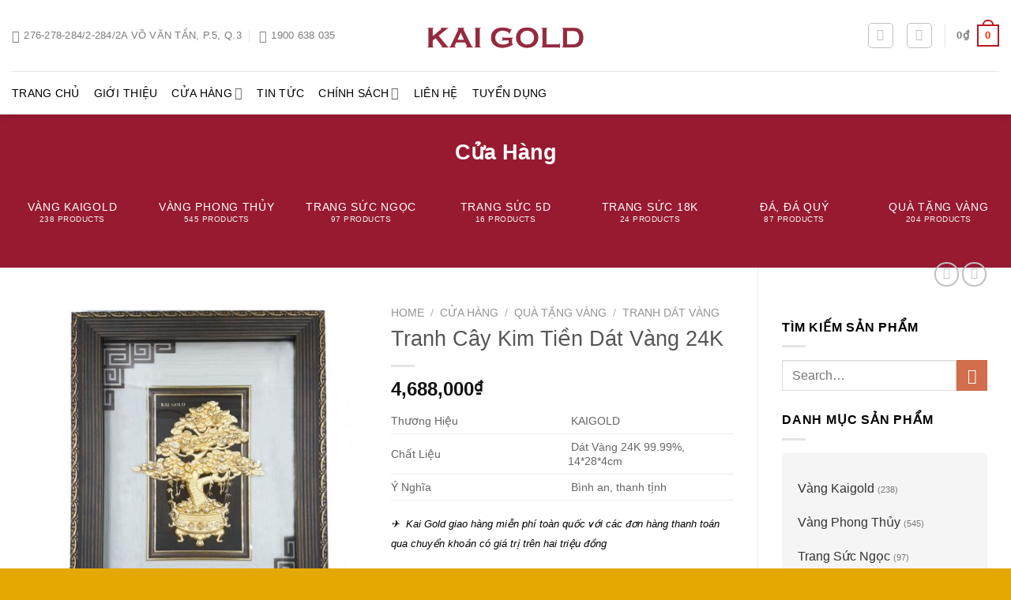

--- FILE ---
content_type: text/html; charset=UTF-8
request_url: https://kaigold.vn/tranh-cay-kim-tien-_-ms-158/
body_size: 42575
content:
  <!DOCTYPE html><html lang="vi" prefix="og: https://ogp.me/ns#" class="loading-site no-js"><head><script data-no-optimize="1">var litespeed_docref=sessionStorage.getItem("litespeed_docref");litespeed_docref&&(Object.defineProperty(document,"referrer",{get:function(){return litespeed_docref}}),sessionStorage.removeItem("litespeed_docref"));</script> <meta charset="UTF-8" /><link rel="profile" href="https://gmpg.org/xfn/11" /><link rel="pingback" href="https://kaigold.vn/xmlrpc.php" /> <script type="litespeed/javascript">(function(html){html.className=html.className.replace(/\bno-js\b/,'js')})(document.documentElement)</script> <style>img:is([sizes="auto" i], [sizes^="auto," i]) { contain-intrinsic-size: 3000px 1500px }</style><meta name="viewport" content="width=device-width, initial-scale=1" /><title>Tranh Cây Kim Tiền Dát Vàng 24K</title><meta name="description" content="Thương Hiệu  KAIGOLD Chất Liệu  Dát Vàng 24K 99.99%, 14*28*4cm Ý Nghĩa  Bình an, thanh tịnh ✈  Kai Gold giao hàng miễn phí toàn quốc với các đơn hàng thanh toán qua chuyển khoản có giá trị trên hai triệu đồng"/><meta name="robots" content="follow, index, max-snippet:-1, max-video-preview:-1, max-image-preview:large"/><link rel="canonical" href="https://kaigold.vn/tranh-cay-kim-tien-_-ms-158/" /><meta property="og:locale" content="vi_VN" /><meta property="og:type" content="product" /><meta property="og:title" content="Tranh Cây Kim Tiền Dát Vàng 24K" /><meta property="og:description" content="Thương Hiệu  KAIGOLD Chất Liệu  Dát Vàng 24K 99.99%, 14*28*4cm Ý Nghĩa  Bình an, thanh tịnh ✈  Kai Gold giao hàng miễn phí toàn quốc với các đơn hàng thanh toán qua chuyển khoản có giá trị trên hai triệu đồng" /><meta property="og:url" content="https://kaigold.vn/tranh-cay-kim-tien-_-ms-158/" /><meta property="og:updated_time" content="2025-01-04T18:14:41+07:00" /><meta property="og:image" content="https://kaigold.vn/wp-content/uploads/2020/03/tranh-cay-kim-tien-dat-vang-24k-kaigold.jpg" /><meta property="og:image:secure_url" content="https://kaigold.vn/wp-content/uploads/2020/03/tranh-cay-kim-tien-dat-vang-24k-kaigold.jpg" /><meta property="og:image:width" content="1000" /><meta property="og:image:height" content="1000" /><meta property="og:image:alt" content="Tranh Cay Kim Tien Dat Vang 24k Kaigold" /><meta property="og:image:type" content="image/jpeg" /><meta property="product:price:amount" content="4688000" /><meta property="product:price:currency" content="VND" /><meta property="product:availability" content="instock" /><meta name="twitter:card" content="summary_large_image" /><meta name="twitter:title" content="Tranh Cây Kim Tiền Dát Vàng 24K" /><meta name="twitter:description" content="Thương Hiệu  KAIGOLD Chất Liệu  Dát Vàng 24K 99.99%, 14*28*4cm Ý Nghĩa  Bình an, thanh tịnh ✈  Kai Gold giao hàng miễn phí toàn quốc với các đơn hàng thanh toán qua chuyển khoản có giá trị trên hai triệu đồng" /><meta name="twitter:image" content="https://kaigold.vn/wp-content/uploads/2020/03/tranh-cay-kim-tien-dat-vang-24k-kaigold.jpg" /> <script type="application/ld+json" class="rank-math-schema">{"@context":"https://schema.org","@graph":[{"@type":"BreadcrumbList","@id":"https://kaigold.vn/tranh-cay-kim-tien-_-ms-158/#breadcrumb","itemListElement":[{"@type":"ListItem","position":"1","item":{"@id":"https://kaigold.vn","name":"Trang ch\u1ee7"}},{"@type":"ListItem","position":"2","item":{"@id":"https://kaigold.vn/cua-hang/","name":"C\u1eeda H\u00e0ng"}},{"@type":"ListItem","position":"3","item":{"@id":"https://kaigold.vn/tranh-cay-kim-tien-_-ms-158/","name":"Tranh C\u00e2y Kim Ti\u1ec1n D\u00e1t V\u00e0ng 24K"}}]}]}</script> <link rel='dns-prefetch' href='//fonts.googleapis.com' /><link href='https://fonts.gstatic.com' crossorigin rel='preconnect' /><link rel='prefetch' href='https://kaigold.vn/wp-content/themes/flatsome/assets/js/flatsome.js?ver=8e60d746741250b4dd4e' /><link rel='prefetch' href='https://kaigold.vn/wp-content/themes/flatsome/assets/js/chunk.slider.js?ver=3.19.4' /><link rel='prefetch' href='https://kaigold.vn/wp-content/themes/flatsome/assets/js/chunk.popups.js?ver=3.19.4' /><link rel='prefetch' href='https://kaigold.vn/wp-content/themes/flatsome/assets/js/chunk.tooltips.js?ver=3.19.4' /><link rel='prefetch' href='https://kaigold.vn/wp-content/themes/flatsome/assets/js/woocommerce.js?ver=325ad20e90dbc8889310' /><link rel="alternate" type="application/rss+xml" title="Dòng thông tin KaiGold Vàng Phong Thủy &raquo;" href="https://kaigold.vn/feed/" /><link rel="alternate" type="application/rss+xml" title="KaiGold Vàng Phong Thủy &raquo; Dòng bình luận" href="https://kaigold.vn/comments/feed/" /><style id="litespeed-ccss">a.glink{text-decoration:none}a.glink img{vertical-align:middle;display:inline;border:0;padding:0;margin:0;opacity:.8}:root{--woof-sd-ie-sw_vertex_enabled_bg_color:#79b8ff;--woof-sd-ie-sw_vertex_enabled_bg_image:url();--woof-sd-ie-sw_vertex_enabled_border_color:#79b8ff;--woof-sd-ie-sw_vertex_enabled_border_style:solid;--woof-sd-ie-sw_vertex_disabled_bg_color:#fff;--woof-sd-ie-sw_vertex_disabled_bg_image:url();--woof-sd-ie-sw_vertex_disabled_border_color:#fff;--woof-sd-ie-sw_vertex_disabled_border_style:solid;--woof-sd-ie-sw_vertex_border_width:1px;--woof-sd-ie-sw_substrate_enabled_bg_color:#c8e1ff;--woof-sd-ie-sw_substrate_enabled_bg_image:url();--woof-sd-ie-sw_substrate_enabled_border_color:#c8e1ff;--woof-sd-ie-sw_substrate_enabled_border_style:solid;--woof-sd-ie-sw_substrate_disabled_bg_color:#9a9999;--woof-sd-ie-sw_substrate_disabled_bg_image:url();--woof-sd-ie-sw_substrate_disabled_border_color:#9a9999;--woof-sd-ie-sw_substrate_disabled_border_style:solid;--woof-sd-ie-sw_substrate_border_width:1px;--woof-sd-ie-sw_vertex_size:20px;--woof-sd-ie-sw_vertex_border_radius:50%;--woof-sd-ie-sw_vertex_top:0;--woof-sd-ie-sw_substrate_width:34px;--woof-sd-ie-sw_substrate_height:14px;--woof-sd-ie-sw_substrate_border_radius:8px;--woof-sd-ie-sw_label_font_color:#6d6d6d;--woof-sd-ie-sw_label_font_size:16px;--woof-sd-ie-sw_label_font_weight:400;--woof-sd-ie-sw_label_line_height:23px;--woof-sd-ie-sw_label_font_family:inherit;--woof-sd-ie-sw_label_left:15px;--woof-sd-ie-sw_label_top:-16px;--woof-sd-ie-sw_margin_bottom:5px;--woof-sd-ie-sw_childs_left_shift:15px;--woof-sd-ie-sw_counter_show:inline-flex;--woof-sd-ie-sw_counter_width:14px;--woof-sd-ie-sw_counter_height:14px;--woof-sd-ie-sw_counter_side_padding:0;--woof-sd-ie-sw_counter_top:-2px;--woof-sd-ie-sw_counter_right:-3px;--woof-sd-ie-sw_counter_font_size:9px;--woof-sd-ie-sw_counter_font_family:consolas;--woof-sd-ie-sw_counter_font_weight:500;--woof-sd-ie-sw_counter_color:#477bff;--woof-sd-ie-sw_counter_bg_color:#fff;--woof-sd-ie-sw_counter_bg_image:url();--woof-sd-ie-sw_counter_border_width:1px;--woof-sd-ie-sw_counter_border_radius:50%;--woof-sd-ie-sw_counter_border_color:#477bff;--woof-sd-ie-sw_counter_border_style:solid}:root{--wp-admin-theme-color:#007cba;--wp-admin-theme-color--rgb:0,124,186;--wp-admin-theme-color-darker-10:#006ba1;--wp-admin-theme-color-darker-10--rgb:0,107,161;--wp-admin-theme-color-darker-20:#005a87;--wp-admin-theme-color-darker-20--rgb:0,90,135;--wp-admin-border-width-focus:2px;--wp-block-synced-color:#7a00df;--wp-block-synced-color--rgb:122,0,223}:root{--wp--preset--font-size--normal:16px;--wp--preset--font-size--huge:42px}.screen-reader-text{clip:rect(1px,1px,1px,1px);word-wrap:normal!important;border:0;-webkit-clip-path:inset(50%);clip-path:inset(50%);height:1px;margin:-1px;overflow:hidden;padding:0;position:absolute;width:1px}.woof_container{padding-bottom:5px;margin-bottom:9px}.woof_container label{display:inline-block!important}ul.woof_list{margin:0!important;list-style:none!important}.woof_list li{list-style:none!important}.woof_block_html_items ul{margin-left:0!important}.woof_list label{vertical-align:middle;padding-top:4px;padding-bottom:4px;display:inline-block!important}.woof_childs_list{padding:7px 0 7px 17px!important;margin:0!important}.woof_container_overlay_item{display:none;color:red;padding:4px}ul.woof_list li{margin:0 3px 4px}.woof_radio_label{margin-left:5px}.woof_radio_count{margin-left:2px}input.woof_radio_term{vertical-align:middle}.woof_container_inner h4{margin-bottom:9px}.woof_container .woof_container_inner input[type=search]{line-height:normal!important;border:solid 1px #eee}.woof .woof_wcga_label_hide,.woof_container_inner .woof_wcga_label_hide{display:none!important}ul.woof_list{padding-left:0!important;margin-left:0!important}.widget .woof_redraw_zone ul li,.widget .woof_redraw_zone ul li a{border-bottom:none;padding:0;box-shadow:none;margin:0}.widget .woof_redraw_zone ul{border:none;box-shadow:none}.woof_text_search_container .woof_text_search_go{display:block;width:20px;height:20px;margin-left:3px;background:url("/wp-content/plugins/woocommerce-products-filter/ext/by_text/assets/img/magnifying-glass2.svg");display:none;border:none!important;text-decoration:none!important;position:absolute;right:5px;top:5px;z-index:98}.woof_text_search_container .woof_container_inner{position:relative}.woof_husky_txt-input{width:100%;min-height:30px;margin-bottom:0!important}:root{--woof-sd-ie-ch_width:21px;--woof-sd-ie-ch_height:21px;--woof-sd-ie-ch_space:1px;--woof-sd-ie-ch_space_color:#fff;--woof-sd-ie-ch_text_top:0;--woof-sd-ie-ch_text_color:#6d6d6d;--woof-sd-ie-ch_hover_text_color:#333;--woof-sd-ie-ch_selected_text_color:#000;--woof-sd-ie-ch_font_size:15px;--woof-sd-ie-ch_font_family:inherit;--woof-sd-ie-ch_font_weight:400;--woof-sd-ie-ch_hover_font_weight:400;--woof-sd-ie-ch_selected_font_weight:400;--woof-sd-ie-ch_line_height:18px;--woof-sd-ie-ch_side_padding:0;--woof-sd-ie-ch_color:#fff;--woof-sd-ie-ch_hover_color:#79b8ff;--woof-sd-ie-ch_selected_color:#79b8ff;--woof-sd-ie-ch_image:url();--woof-sd-ie-ch_selected_image:url();--woof-sd-ie-ch_hover_image:url();--woof-sd-ie-ch_hover_scale:100;--woof-sd-ie-ch_selected_scale:100;--woof-sd-ie-ch_border_radius:0;--woof-sd-ie-ch_border_width:1px;--woof-sd-ie-ch_hover_border_width:1px;--woof-sd-ie-ch_selected_border_width:1px;--woof-sd-ie-ch_border_color:#79b8ff;--woof-sd-ie-ch_hover_border_color:#79b8ff;--woof-sd-ie-ch_selected_border_color:#79b8ff;--woof-sd-ie-ch_border_style:solid;--woof-sd-ie-ch_hover_border_style:solid;--woof-sd-ie-ch_selected_border_style:solid;--woof-sd-ie-ch_margin_right:9px;--woof-sd-ie-ch_margin_bottom:11px;--woof-sd-ie-ch_childs_left_shift:19px;--woof-sd-ie-ch_counter_show:inline-flex;--woof-sd-ie-ch_counter_width:14px;--woof-sd-ie-ch_counter_height:14px;--woof-sd-ie-ch_counter_side_padding:0;--woof-sd-ie-ch_counter_top:-2px;--woof-sd-ie-ch_counter_right:0;--woof-sd-ie-ch_counter_font_size:9px;--woof-sd-ie-ch_counter_font_family:consolas;--woof-sd-ie-ch_counter_font_weight:500;--woof-sd-ie-ch_counter_color:#477bff;--woof-sd-ie-ch_counter_bg_color:#fff;--woof-sd-ie-ch_counter_bg_image:url();--woof-sd-ie-ch_counter_border_width:1px;--woof-sd-ie-ch_counter_border_radius:50%;--woof-sd-ie-ch_counter_border_color:#477bff;--woof-sd-ie-ch_counter_border_style:solid}:root{--woof-sd-ie-rad_width:19px;--woof-sd-ie-rad_height:19px;--woof-sd-ie-rad_space:1px;--woof-sd-ie-rad_space_color:#fff;--woof-sd-ie-rad_text_top:0;--woof-sd-ie-rad_text_color:#6d6d6d;--woof-sd-ie-rad_hover_text_color:#333;--woof-sd-ie-rad_selected_text_color:#000;--woof-sd-ie-rad_font_size:14px;--woof-sd-ie-rad_font_family:inherit;--woof-sd-ie-rad_font_weight:400;--woof-sd-ie-rad_hover_font_weight:400;--woof-sd-ie-rad_selected_font_weight:400;--woof-sd-ie-rad_line_height:18px;--woof-sd-ie-rad_color:#fff;--woof-sd-ie-rad_hover_color:#79b8ff;--woof-sd-ie-rad_selected_color:#79b8ff;--woof-sd-ie-rad_image:url();--woof-sd-ie-rad_selected_image:url();--woof-sd-ie-rad_hover_image:url();--woof-sd-ie-rad_hover_scale:100;--woof-sd-ie-rad_selected_scale:100;--woof-sd-ie-rad_border_radius:50%;--woof-sd-ie-rad_border_width:1px;--woof-sd-ie-rad_hover_border_width:1px;--woof-sd-ie-rad_selected_border_width:1px;--woof-sd-ie-rad_border_color:#79b8ff;--woof-sd-ie-rad_hover_border_color:#79b8ff;--woof-sd-ie-rad_selected_border_color:#79b8ff;--woof-sd-ie-rad_border_style:solid;--woof-sd-ie-rad_hover_border_style:solid;--woof-sd-ie-rad_selected_border_style:solid;--woof-sd-ie-rad_margin_right:9px;--woof-sd-ie-rad_margin_bottom:11px;--woof-sd-ie-rad_childs_left_shift:19px;--woof-sd-ie-rad_counter_show:inline-flex;--woof-sd-ie-rad_counter_width:14px;--woof-sd-ie-rad_counter_height:14px;--woof-sd-ie-rad_counter_side_padding:0;--woof-sd-ie-rad_counter_top:-2px;--woof-sd-ie-rad_counter_right:0;--woof-sd-ie-rad_counter_font_size:9px;--woof-sd-ie-rad_counter_font_family:consolas;--woof-sd-ie-rad_counter_font_weight:500;--woof-sd-ie-rad_counter_color:#477bff;--woof-sd-ie-rad_counter_bg_color:#fff;--woof-sd-ie-rad_counter_bg_image:url();--woof-sd-ie-rad_counter_border_width:1px;--woof-sd-ie-rad_counter_border_radius:50%;--woof-sd-ie-rad_counter_border_color:#477bff;--woof-sd-ie-rad_counter_border_style:solid}:root{--woof-sd-ie-sw_vertex_enabled_bg_color:#79b8ff;--woof-sd-ie-sw_vertex_enabled_bg_image:url();--woof-sd-ie-sw_vertex_enabled_border_color:#79b8ff;--woof-sd-ie-sw_vertex_enabled_border_style:solid;--woof-sd-ie-sw_vertex_disabled_bg_color:#fff;--woof-sd-ie-sw_vertex_disabled_bg_image:url();--woof-sd-ie-sw_vertex_disabled_border_color:#fff;--woof-sd-ie-sw_vertex_disabled_border_style:solid;--woof-sd-ie-sw_vertex_border_width:1px;--woof-sd-ie-sw_substrate_enabled_bg_color:#c8e1ff;--woof-sd-ie-sw_substrate_enabled_bg_image:url();--woof-sd-ie-sw_substrate_enabled_border_color:#c8e1ff;--woof-sd-ie-sw_substrate_enabled_border_style:solid;--woof-sd-ie-sw_substrate_disabled_bg_color:#9a9999;--woof-sd-ie-sw_substrate_disabled_bg_image:url();--woof-sd-ie-sw_substrate_disabled_border_color:#9a9999;--woof-sd-ie-sw_substrate_disabled_border_style:solid;--woof-sd-ie-sw_substrate_border_width:1px;--woof-sd-ie-sw_vertex_size:20px;--woof-sd-ie-sw_vertex_border_radius:50%;--woof-sd-ie-sw_vertex_top:0;--woof-sd-ie-sw_substrate_width:34px;--woof-sd-ie-sw_substrate_height:14px;--woof-sd-ie-sw_substrate_border_radius:8px;--woof-sd-ie-sw_label_font_color:#6d6d6d;--woof-sd-ie-sw_label_font_size:16px;--woof-sd-ie-sw_label_font_weight:400;--woof-sd-ie-sw_label_line_height:23px;--woof-sd-ie-sw_label_font_family:inherit;--woof-sd-ie-sw_label_left:15px;--woof-sd-ie-sw_label_top:-16px;--woof-sd-ie-sw_margin_bottom:5px;--woof-sd-ie-sw_childs_left_shift:15px;--woof-sd-ie-sw_counter_show:inline-flex;--woof-sd-ie-sw_counter_width:14px;--woof-sd-ie-sw_counter_height:14px;--woof-sd-ie-sw_counter_side_padding:0;--woof-sd-ie-sw_counter_top:-2px;--woof-sd-ie-sw_counter_right:-3px;--woof-sd-ie-sw_counter_font_size:9px;--woof-sd-ie-sw_counter_font_family:consolas;--woof-sd-ie-sw_counter_font_weight:500;--woof-sd-ie-sw_counter_color:#477bff;--woof-sd-ie-sw_counter_bg_color:#fff;--woof-sd-ie-sw_counter_bg_image:url();--woof-sd-ie-sw_counter_border_width:1px;--woof-sd-ie-sw_counter_border_radius:50%;--woof-sd-ie-sw_counter_border_color:#477bff;--woof-sd-ie-sw_counter_border_style:solid}:root{--woof-sd-ie-clr_width:60px;--woof-sd-ie-clr_height:60px;--woof-sd-ie-clr_show_tooltip:none;--woof-sd-ie-clr_show_tooltip_count:block-inline;--woof-sd-ie-clr_color:#000;--woof-sd-ie-clr_image:url();--woof-sd-ie-clr_hover_scale:110;--woof-sd-ie-clr_selected_scale:110;--woof-sd-ie-clr_border_radius:50%;--woof-sd-ie-clr_border_width:1px;--woof-sd-ie-clr_hover_border_width:1px;--woof-sd-ie-clr_selected_border_width:1px;--woof-sd-ie-clr_border_color:#79b8ff;--woof-sd-ie-clr_hover_border_color:#79b8ff;--woof-sd-ie-clr_selected_border_color:#79b8ff;--woof-sd-ie-clr_border_style:solid;--woof-sd-ie-clr_hover_border_style:dashed;--woof-sd-ie-clr_selected_border_style:dashed;--woof-sd-ie-clr_margin_right:9px;--woof-sd-ie-clr_margin_bottom:11px;--woof-sd-ie-clr_counter_show:inline-flex;--woof-sd-ie-clr_counter_width:14px;--woof-sd-ie-clr_counter_height:14px;--woof-sd-ie-clr_counter_side_padding:0;--woof-sd-ie-clr_counter_top:4px;--woof-sd-ie-clr_counter_right:0;--woof-sd-ie-clr_counter_font_size:9px;--woof-sd-ie-clr_counter_font_family:consolas;--woof-sd-ie-clr_counter_font_weight:500;--woof-sd-ie-clr_counter_color:#477bff;--woof-sd-ie-clr_counter_bg_color:#fff;--woof-sd-ie-clr_counter_bg_image:url();--woof-sd-ie-clr_counter_border_width:1px;--woof-sd-ie-clr_counter_border_radius:50%;--woof-sd-ie-clr_counter_border_color:#477bff;--woof-sd-ie-clr_counter_border_style:solid}button.pswp__button{box-shadow:none!important;background-image:url(/wp-content/plugins/woocommerce/assets/css/photoswipe/default-skin/default-skin.png)!important}button.pswp__button,button.pswp__button--arrow--left:before,button.pswp__button--arrow--right:before{background-color:transparent!important}button.pswp__button--arrow--left,button.pswp__button--arrow--right{background-image:none!important}.pswp{display:none;position:absolute;width:100%;height:100%;left:0;top:0;overflow:hidden;-ms-touch-action:none;touch-action:none;z-index:1500;-webkit-text-size-adjust:100%;-webkit-backface-visibility:hidden;outline:0}.pswp *{-webkit-box-sizing:border-box;box-sizing:border-box}.pswp__bg{position:absolute;left:0;top:0;width:100%;height:100%;background:#000;opacity:0;-webkit-transform:translateZ(0);transform:translateZ(0);-webkit-backface-visibility:hidden;will-change:opacity}.pswp__scroll-wrap{position:absolute;left:0;top:0;width:100%;height:100%;overflow:hidden}.pswp__container{-ms-touch-action:none;touch-action:none;position:absolute;left:0;right:0;top:0;bottom:0}.pswp__container{-webkit-touch-callout:none}.pswp__bg{will-change:opacity}.pswp__container{-webkit-backface-visibility:hidden}.pswp__item{position:absolute;left:0;right:0;top:0;bottom:0;overflow:hidden}.pswp__button{width:44px;height:44px;position:relative;background:0 0;overflow:visible;-webkit-appearance:none;display:block;border:0;padding:0;margin:0;float:right;opacity:.75;-webkit-box-shadow:none;box-shadow:none}.pswp__button::-moz-focus-inner{padding:0;border:0}.pswp__button,.pswp__button--arrow--left:before,.pswp__button--arrow--right:before{background:url(/wp-content/plugins/woocommerce/assets/css/photoswipe/default-skin/default-skin.png) 0 0 no-repeat;background-size:264px 88px;width:44px;height:44px}.pswp__button--close{background-position:0 -44px}.pswp__button--zoom{display:none;background-position:-88px 0}.pswp__button--arrow--left,.pswp__button--arrow--right{background:0 0;top:50%;margin-top:-50px;width:70px;height:100px;position:absolute}.pswp__button--arrow--left{left:0}.pswp__button--arrow--right{right:0}.pswp__button--arrow--left:before,.pswp__button--arrow--right:before{content:'';top:35px;background-color:rgba(0,0,0,.3);height:30px;width:32px;position:absolute}.pswp__button--arrow--left:before{left:6px;background-position:-138px -44px}.pswp__button--arrow--right:before{right:6px;background-position:-94px -44px}.pswp__share-modal{display:block;background:rgba(0,0,0,.5);width:100%;height:100%;top:0;left:0;padding:10px;position:absolute;z-index:1600;opacity:0;-webkit-backface-visibility:hidden;will-change:opacity}.pswp__share-modal--hidden{display:none}.pswp__share-tooltip{z-index:1620;position:absolute;background:#fff;top:56px;border-radius:2px;display:block;width:auto;right:44px;-webkit-box-shadow:0 2px 5px rgba(0,0,0,.25);box-shadow:0 2px 5px rgba(0,0,0,.25);-webkit-transform:translateY(6px);-ms-transform:translateY(6px);transform:translateY(6px);-webkit-backface-visibility:hidden;will-change:transform}.pswp__counter{position:absolute;left:0;top:0;height:44px;font-size:13px;line-height:44px;color:#fff;opacity:.75;padding:0 10px}.pswp__caption{position:absolute;left:0;bottom:0;width:100%;min-height:44px}.pswp__caption__center{text-align:left;max-width:420px;margin:0 auto;font-size:13px;padding:10px;line-height:20px;color:#ccc}.pswp__preloader{width:44px;height:44px;position:absolute;top:0;left:50%;margin-left:-22px;opacity:0;will-change:opacity;direction:ltr}@media screen and (max-width:1024px){.pswp__preloader{position:relative;left:auto;top:auto;margin:0;float:right}}.pswp__ui{-webkit-font-smoothing:auto;visibility:visible;opacity:1;z-index:1550}.pswp__top-bar{position:absolute;left:0;top:0;height:44px;width:100%}.pswp__caption,.pswp__top-bar{-webkit-backface-visibility:hidden;will-change:opacity}.pswp__caption,.pswp__top-bar{background-color:rgba(0,0,0,.5)}.pswp__ui--hidden .pswp__button--arrow--left,.pswp__ui--hidden .pswp__button--arrow--right,.pswp__ui--hidden .pswp__caption,.pswp__ui--hidden .pswp__top-bar{opacity:.001}.woocommerce form .form-row .required{visibility:visible}html{-ms-text-size-adjust:100%;-webkit-text-size-adjust:100%;font-family:sans-serif}body{margin:0}aside,header,main,nav,section{display:block}a{background-color:transparent}strong{font-weight:inherit;font-weight:bolder}img{border-style:none}svg:not(:root){overflow:hidden}button,input{font:inherit}button,input{overflow:visible}button{text-transform:none}[type=submit],button,html [type=button]{-webkit-appearance:button}button::-moz-focus-inner,input::-moz-focus-inner{border:0;padding:0}button:-moz-focusring,input:-moz-focusring{outline:1px dotted ButtonText}[type=checkbox],[type=radio]{box-sizing:border-box;padding:0}[type=number]::-webkit-inner-spin-button,[type=number]::-webkit-outer-spin-button{height:auto}[type=search]{-webkit-appearance:textfield}[type=search]::-webkit-search-cancel-button,[type=search]::-webkit-search-decoration{-webkit-appearance:none}*,:after,:before,html{box-sizing:border-box}html{background-attachment:fixed}body{-webkit-font-smoothing:antialiased;-moz-osx-font-smoothing:grayscale;color:#777}img{display:inline-block;height:auto;max-width:100%;vertical-align:middle}a,button,input{touch-action:manipulation}.col{margin:0;padding:0 15px 30px;position:relative;width:100%}.col-fit{flex:1}.col-inner{background-position:50% 50%;background-repeat:no-repeat;background-size:cover;flex:1 0 auto;margin-left:auto;margin-right:auto;position:relative;width:100%}@media screen and (min-width:850px){.col:first-child .col-inner{margin-left:auto;margin-right:0}.col+.col .col-inner{margin-left:0;margin-right:auto}}@media screen and (max-width:849px){.col{padding-bottom:30px}}@media screen and (min-width:850px){.row-divided>.col+.col:not(.large-12){border-left:1px solid #ececec}.row-divided.row-reverse>.col+.col:not(.large-12){border-left:0;border-right:1px solid #ececec}}.small-columns-2>.col{flex-basis:50%;max-width:50%}@media screen and (min-width:550px){.medium-columns-3>.col{flex-basis:33.3333333333%;max-width:33.3333333333%}}@media screen and (min-width:850px){.large-3{flex-basis:25%;max-width:25%}.large-6{flex-basis:50%;max-width:50%}.large-9{flex-basis:75%;max-width:75%}.large-columns-7>.col{flex-basis:14.2857142857%;max-width:14.2857142857%}}.container,.row{margin-left:auto;margin-right:auto;width:100%}.container{padding-left:15px;padding-right:15px}.container,.row{max-width:1080px}.row.row-large{max-width:1110px}.flex-row{align-items:center;display:flex;flex-flow:row nowrap;justify-content:space-between;width:100%}.flex-row-col{display:flex;flex-direction:column;justify-content:flex-start}.header .flex-row{height:100%}.flex-col{max-height:100%}.flex-grow{-ms-flex-negative:1;-ms-flex-preferred-size:auto!important;flex:1}.flex-left{margin-right:auto}.flex-right{margin-left:auto}@media (min-width:850px){.col2-set{display:flex}.col2-set>div+div{padding-left:30px}}@media (-ms-high-contrast:none){.nav>li>a>i{top:-1px}}.row{display:flex;flex-flow:row wrap;width:100%}.lightbox-content .row:not(.row-collapse),.row .row:not(.row-collapse){margin-left:-15px;margin-right:-15px;padding-left:0;padding-right:0;width:auto}.row-reverse{flex-direction:row-reverse}.row-xsmall>.col{margin-bottom:0;padding:0 2px 3px}@media screen and (min-width:850px){.row-large{padding-left:0;padding-right:0}.row-large>.col{margin-bottom:0;padding:0 30px 30px}}.section{align-items:center;display:flex;flex-flow:row;min-height:auto;padding:30px 0;position:relative;width:100%}.section.dark{background-color:#666}.section-bg{overflow:hidden}.section-bg,.section-content{width:100%}.section-content{z-index:1}.nav-dropdown{background-color:#fff;color:#777;display:table;left:-99999px;margin:0;max-height:0;min-width:260px;opacity:0;padding:20px 0;position:absolute;text-align:left;visibility:hidden;z-index:9}.nav-dropdown:after{clear:both;content:"";display:block;height:0;visibility:hidden}.nav-dropdown li{display:block;margin:0;vertical-align:top}.nav-dropdown li ul{margin:0;padding:0}.nav-dropdown>li.html{min-width:260px}.nav-column li>a,.nav-dropdown>li>a{display:block;line-height:1.3;padding:10px 20px;width:auto}.nav-column>li:last-child:not(.nav-dropdown-col)>a,.nav-dropdown>li:last-child:not(.nav-dropdown-col)>a{border-bottom:0!important}.nav-dropdown>li.nav-dropdown-col{display:table-cell;min-width:160px;text-align:left;white-space:nowrap;width:160px}.nav-dropdown>li.nav-dropdown-col:not(:last-child){border-right:1px solid transparent}.nav-dropdown .menu-item-has-children>a,.nav-dropdown .nav-dropdown-col>a{color:#000;font-size:.8em;font-weight:bolder;text-transform:uppercase}.nav-dropdown .nav-dropdown-col .menu-item-has-children{margin-top:5px}.nav-dropdown-default .nav-column li>a,.nav-dropdown.nav-dropdown-default>li>a{border-bottom:1px solid #ececec;margin:0 10px;padding-left:0;padding-right:0}.nav-dropdown-default{padding:20px}.nav-dropdown-has-arrow li.has-dropdown:after,.nav-dropdown-has-arrow li.has-dropdown:before{border:solid transparent;bottom:-2px;content:"";height:0;left:50%;opacity:0;position:absolute;width:0;z-index:10}.nav-dropdown-has-arrow li.has-dropdown:after{border-color:hsla(0,0%,87%,0) hsla(0,0%,87%,0) #fff;border-width:8px;margin-left:-8px}.nav-dropdown-has-arrow li.has-dropdown:before{border-width:11px;margin-left:-11px;z-index:-999}.nav-dropdown-has-arrow li.has-dropdown.menu-item-design-container-width:after,.nav-dropdown-has-arrow li.has-dropdown.menu-item-design-container-width:before{display:none}.nav-dropdown-has-shadow .nav-dropdown{box-shadow:1px 1px 15px rgba(0,0,0,.15)}.nav-dropdown-has-arrow.nav-dropdown-has-border li.has-dropdown:before{border-bottom-color:#ddd}.nav-dropdown-has-border .nav-dropdown{border:2px solid #ddd}.nav p{margin:0;padding-bottom:0}.nav,.nav ul:not(.nav-dropdown){margin:0;padding:0}.nav{align-items:center;display:inline-block;display:flex;flex-flow:row wrap;width:100%}.nav,.nav>li{position:relative}.nav>li{list-style:none;margin:0 7px;padding:0}.nav>li,.nav>li>a{display:inline-block}.nav>li>a{align-items:center;display:inline-flex;flex-wrap:wrap;padding:10px 0}.nav-left{justify-content:flex-start}.nav-right{justify-content:flex-end}.nav-column>li>a,.nav-dropdown>li>a,.nav>li>a{color:hsla(0,0%,40%,.85)}.nav-column>li>a,.nav-dropdown>li>a{display:block}.nav-column li.active>a,.nav-dropdown li.active>a{color:hsla(0,0%,7%,.85)}.nav li:first-child{margin-left:0!important}.nav li:last-child{margin-right:0!important}.nav-uppercase>li>a{font-weight:bolder;letter-spacing:.02em;text-transform:uppercase}@media (min-width:850px){.nav-divided>li{margin:0 .7em}.nav-divided>li+li>a:after{border-left:1px solid rgba(0,0,0,.1);content:"";height:15px;left:-1em;margin-top:-7px;position:absolute;top:50%;width:1px}}li.html form,li.html input{margin:0}.nav.nav-vertical{flex-flow:column}.nav.nav-vertical li{list-style:none;margin:0;width:100%}.nav-vertical li li{font-size:1em;padding-left:.5em}.nav-vertical>li{align-items:center;display:flex;flex-flow:row wrap}.nav-vertical>li ul{width:100%}.nav-vertical li li.menu-item-has-children{margin-bottom:1em}.nav-vertical li li.menu-item-has-children:not(:first-child){margin-top:1em}.nav-vertical>li>a,.nav-vertical>li>ul>li a{align-items:center;display:flex;flex-grow:1;width:auto}.nav-vertical li li.menu-item-has-children>a{color:#000;font-size:.8em;font-weight:bolder;text-transform:uppercase}.nav-vertical>li.html{padding-bottom:1em;padding-top:1em}.nav-vertical>li>ul li a{color:#666}.nav-vertical>li>ul{margin:0 0 2em;padding-left:1em}.nav .children{left:-99999px;opacity:0;position:fixed;transform:translateX(-10px)}@media (prefers-reduced-motion){.nav .children{opacity:1;transform:none}}.nav-sidebar.nav-vertical>li+li{border-top:1px solid #ececec}.nav-vertical>li+li{border-top:1px solid #ececec}.nav-vertical .social-icons{display:block;width:100%}.badge-container{margin:30px 0 0}.box{margin:0 auto;position:relative;width:100%}.box-text{font-size:.9em;padding-bottom:1.4em;padding-top:.7em;position:relative;width:100%}@media (max-width:549px){.box-text{font-size:85%}}.box-image{height:auto;margin:0 auto;overflow:hidden;position:relative}.box-text.text-center{padding-left:10px;padding-right:10px}.box-image img{margin:0 auto;max-width:100%;width:100%}.button,button,input[type=button]{background-color:transparent;border:1px solid transparent;border-radius:0;box-sizing:border-box;color:currentColor;display:inline-block;font-size:.97em;font-weight:bolder;letter-spacing:.03em;line-height:2.4em;margin-right:1em;margin-top:0;max-width:100%;min-height:2.5em;padding:0 1.2em;position:relative;text-align:center;text-decoration:none;text-rendering:optimizeLegibility;text-shadow:none;text-transform:uppercase;vertical-align:middle}.button.is-outline{line-height:2.19em}.button,input[type=button].button{background-color:var(--fs-color-primary);border-color:rgba(0,0,0,.05);color:#fff}.button.is-outline{background-color:transparent;border:2px solid}.is-form,input[type=button].is-form{background-color:#f9f9f9;border:1px solid #ddd;color:#666;font-weight:400;overflow:hidden;position:relative;text-shadow:1px 1px 1px #fff;text-transform:none}.is-outline{color:silver}.primary{background-color:var(--fs-color-primary)}.button.alt,.secondary{background-color:var(--fs-color-secondary)}.text-center .button:first-of-type{margin-left:0!important}.text-center .button:last-of-type,.text-right .button:last-of-type{margin-right:0!important}.header-button{display:inline-block}.header-button .button{margin:0}.flex-col .button,.flex-col button,.flex-col input{margin-bottom:0}.is-divider{background-color:rgba(0,0,0,.1);display:block;height:3px;margin:1em 0;max-width:30px;width:100%}.widget .is-divider{margin-top:.66em}form{margin-bottom:0}input[type=email],input[type=number],input[type=password],input[type=search],input[type=text]{background-color:#fff;border:1px solid #ddd;border-radius:0;box-shadow:inset 0 1px 2px rgba(0,0,0,.1);box-sizing:border-box;color:#333;font-size:.97em;height:2.507em;max-width:100%;padding:0 .75em;vertical-align:middle;width:100%}@media (max-width:849px){input[type=email],input[type=number],input[type=password],input[type=search],input[type=text]{font-size:1rem}}input[type=email],input[type=number],input[type=search],input[type=text]{-webkit-appearance:none;-moz-appearance:none;appearance:none}label{display:block;font-size:.9em;font-weight:700;margin-bottom:.4em}input[type=checkbox],input[type=radio]{display:inline;font-size:16px;margin-right:10px}input[type=radio]+label{display:inline}i[class^=icon-]{speak:none!important;display:inline-block;font-display:block;font-family:fl-icons!important;font-style:normal!important;font-variant:normal!important;font-weight:400!important;line-height:1.2;margin:0;padding:0;position:relative;text-transform:none!important}.button i,button i{top:-1.5px;vertical-align:middle}.button.icon{display:inline-block;margin-left:.12em;margin-right:.12em;min-width:2.5em;padding-left:.6em;padding-right:.6em}.button.icon i{font-size:1.2em}.button.icon.is-small{border-width:1px}.button.icon.is-small i{top:-1px}.button.icon.circle{padding-left:0;padding-right:0}.button.icon.circle>i{margin:0 8px}.button.icon.circle>i:only-child{margin:0}.nav>li>a>i{font-size:20px;vertical-align:middle}.nav>li>a>i+span{margin-left:5px}.nav>li>a>i.icon-menu{font-size:1.9em}.nav>li.has-icon>a>i{min-width:1em}.nav-vertical>li>a>i{font-size:16px;opacity:.6}.has-dropdown .icon-angle-down{font-size:16px;margin-left:.2em;opacity:.6}.image-icon{display:inline-block;height:auto;position:relative;vertical-align:middle}span+.image-icon{margin-left:10px}img{opacity:1}.overlay{background-color:rgba(0,0,0,.15);height:100%;left:-1px;right:-1px;top:0}.overlay{bottom:0;position:absolute}.image-cover{background-position:50% 50%;background-size:cover;height:auto;overflow:hidden;padding-top:100%;position:relative}.image-cover img{bottom:0;font-family:"object-fit: cover;";height:100%;left:0;-o-object-fit:cover;object-fit:cover;-o-object-position:50% 50%;object-position:50% 50%;position:absolute;right:0;top:0;width:100%}.image-tools{padding:10px;position:absolute}.image-tools.top.right{padding-bottom:0;padding-left:0}@media only screen and (max-device-width:1024px){.image-tools{opacity:1!important;padding:5px}}.lightbox-content{background-color:#fff;box-shadow:3px 3px 20px 0 rgba(0,0,0,.15);margin:0 auto;max-width:875px;position:relative}.lightbox-content .lightbox-inner{padding:30px 20px}.pswp__bg{background-color:rgba(0,0,0,.6)}@media (min-width:549px){.pswp__top-bar{background-color:transparent!important}}.pswp__item{opacity:0}.pswp__caption__center{text-align:center}.mfp-hide{display:none!important}.loading-spin{position:relative}.loading-spin{animation:spin .6s linear infinite;border-bottom:3px solid rgba(0,0,0,.1)!important;border-left:3px solid var(--fs-color-primary);border-radius:50%;border-right:3px solid rgba(0,0,0,.1)!important;border-top:3px solid rgba(0,0,0,.1)!important;content:"";font-size:10px;height:30px;margin:0 auto;opacity:.8;text-indent:-9999em;width:30px}.loading-spin{border-radius:50%;height:30px;width:30px}@keyframes spin{0%{transform:rotate(0deg)}to{transform:rotate(1turn)}}table{border-color:#ececec;border-spacing:0;margin-bottom:1em;width:100%}td{border-bottom:1px solid #ececec;font-size:.9em;line-height:1.3;padding:.5em;text-align:left}td{color:#666}td:first-child{padding-left:0}td:last-child{padding-right:0}label{color:#222}.row-slider,.slider{position:relative;scrollbar-width:none}.slider:not(.flickity-enabled){-ms-overflow-style:-ms-autohiding-scrollbar;overflow-x:scroll;overflow-y:hidden;white-space:nowrap;width:auto}.row-slider::-webkit-scrollbar,.slider::-webkit-scrollbar{height:0!important;width:0!important}.row.row-slider:not(.flickity-enabled){display:block}.slider:not(.flickity-enabled)>*{display:inline-block!important;vertical-align:top;white-space:normal!important}.slider>div:not(.col){width:100%}.slider-nav-reveal{overflow:hidden;padding-top:0}a{color:var(--fs-experimental-link-color);text-decoration:none}a.plain{color:currentColor}.dark a{color:currentColor}ul{list-style:disc}ul{margin-top:0;padding:0}ul ul{margin:1.5em 0 1.5em 3em}li{margin-bottom:.6em}.entry-summary ul li{margin-left:1.3em}.button,button,input{margin-bottom:1em}form,p,ul{margin-bottom:1.3em}form p{margin-bottom:.5em}body{line-height:1.6}h1,h3,h4,h5{color:#555;margin-bottom:.5em;margin-top:0;text-rendering:optimizeSpeed;width:100%}h1{font-size:1.7em}h1{line-height:1.3}h3{font-size:1.25em}h4{font-size:1.125em}h5{font-size:1em}@media (max-width:549px){h1{font-size:1.4em}h3{font-size:1em}}p{margin-top:0}.uppercase,span.widget-title{letter-spacing:.05em;line-height:1.05;text-transform:uppercase}span.widget-title{font-size:1em;font-weight:600}.is-normal{font-weight:400}.uppercase{line-height:1.2;text-transform:uppercase}.is-larger{font-size:1.3em}.is-small,.is-small.button{font-size:.8em}.is-xsmall{font-size:.7em}@media (max-width:549px){.is-larger{font-size:1.2em}}.box-text h5{line-height:1.3;margin-bottom:.1em;margin-top:.1em}.box-text p{margin-bottom:.1em;margin-top:.1em}.nav>li>a{font-size:.8em}.nav>li.html{font-size:.85em}.nav-size-medium>li>a{font-size:.9em}.nav-spacing-medium>li{margin:0 9px}.container:after,.row:after{clear:both;content:"";display:table}@media (max-width:549px){.hide-for-small{display:none!important}}@media (min-width:850px){.show-for-medium{display:none!important}}@media (max-width:849px){.hide-for-medium{display:none!important}}.full-width{display:block;max-width:100%!important;padding-left:0!important;padding-right:0!important;width:100%!important}.mb-0{margin-bottom:0!important}.ml-0{margin-left:0!important}.mb-half{margin-bottom:15px}.pb{padding-bottom:30px}.pt{padding-top:30px}.pb-0{padding-bottom:0!important}.inner-padding{padding:30px}.text-left{text-align:left}.text-center{text-align:center}.text-right{text-align:right}.text-center .is-divider,.text-center>div{margin-left:auto;margin-right:auto}.relative{position:relative!important}.absolute{position:absolute!important}.fixed{position:fixed!important;z-index:12}.top{top:0}.right{right:0}.left{left:0}.bottom,.fill{bottom:0}.fill{height:100%;left:0;margin:0!important;padding:0!important;position:absolute;right:0;top:0}.bg-fill{background-position:50% 50%;background-repeat:no-repeat!important;background-size:cover!important}.circle{border-radius:999px!important;-o-object-fit:cover;object-fit:cover}.round{border-radius:5px}.z-1{z-index:21}.z-3{z-index:23}.z-top{z-index:9995}.flex{display:flex}.no-scrollbar{-ms-overflow-style:-ms-autohiding-scrollbar;scrollbar-width:none}.no-scrollbar::-webkit-scrollbar{height:0!important;width:0!important}.screen-reader-text{clip:rect(1px,1px,1px,1px);height:1px;overflow:hidden;position:absolute!important;width:1px}.show-on-hover{filter:blur(0);opacity:0}.dark,.dark p{color:#f1f1f1}.dark h1,.dark h5{color:#fff}:root{--flatsome-scroll-padding-top:calc(var(--flatsome--header--sticky-height,0px) + var(--wp-admin--admin-bar--height,0px))}html{overflow-x:hidden;scroll-padding-top:var(--flatsome-scroll-padding-top)}@supports (overflow:clip){body{overflow-x:clip}}#main,#wrapper{background-color:#fff;position:relative}.header,.header-wrapper{background-position:50% 0;background-size:cover;position:relative;width:100%;z-index:1001}.header-bg-color{background-color:hsla(0,0%,100%,.9)}.header-bottom{align-items:center;display:flex;flex-wrap:no-wrap}.header-bg-color,.header-bg-image{background-position:50% 0}.header-main{position:relative;z-index:10}.header-bottom{min-height:35px;position:relative;z-index:9}.top-divider{border-top:1px solid;margin-bottom:-1px;opacity:.1}.header-shadow .header-wrapper{box-shadow:1px 1px 10px rgba(0,0,0,.15)}.nav>li.header-divider{border-left:1px solid rgba(0,0,0,.1);height:30px;margin:0 7.5px;position:relative;vertical-align:middle}.widget{margin-bottom:1.5em}.widget ul{margin:0}.widget li{list-style:none}.widget>ul>li li{list-style:none}.widget>ul>li li>a{display:inline-block;font-size:.9em;padding:3px 0}.widget>ul>li ul{border-left:1px solid #ddd;display:none;margin:0 0 10px 3px;padding-left:15px;width:100%}.widget>ul>li ul li{border:0;margin:0}.widget>ul>li .count{font-size:.7em;line-height:3em;opacity:.5}.breadcrumbs{color:#222;font-weight:700;letter-spacing:0;padding:0}.product-info .breadcrumbs{font-size:.85em;margin:0 0 .5em}.breadcrumbs .divider{font-weight:300;margin:0 .3em;opacity:.35;position:relative;top:0}.breadcrumbs a{color:hsla(0,0%,40%,.7);font-weight:400}.breadcrumbs a:first-of-type{margin-left:0}html{background-color:#5b5b5b}.back-to-top{bottom:20px;margin:0;opacity:0;right:20px;transform:translateY(30%)}.logo{line-height:1;margin:0}.logo a{color:var(--fs-color-primary);display:block;font-size:32px;font-weight:bolder;margin:0;text-decoration:none;text-transform:uppercase}.logo img{display:block;width:auto}.header-logo-dark{display:none!important}.logo-center .flex-left{flex:1 1 0;order:1}.logo-center .logo{margin:0 30px;order:2;text-align:center}.logo-center .logo img{margin:0 auto}.logo-center .flex-right{flex:1 1 0;order:3}@media screen and (max-width:849px){.header-inner .nav{flex-wrap:nowrap}.medium-logo-center .flex-left{flex:1 1 0;order:1}.medium-logo-center .logo{margin:0 15px;order:2;text-align:center}.medium-logo-center .logo img{margin:0 auto}.medium-logo-center .flex-right{flex:1 1 0;order:3}}.next-prev-thumbs li{display:inline-block;margin:0 1px!important;position:relative}.next-prev-thumbs li .button{margin-bottom:0}.next-prev-thumbs .nav-dropdown{min-width:90px;padding:2px;width:90px}.sidebar-menu .search-form{display:block!important}.searchform-wrapper form{margin-bottom:0}.sidebar-menu .search-form{padding:5px 0;width:100%}.searchform-wrapper:not(.form-flat) .submit-button{border-bottom-left-radius:0!important;border-top-left-radius:0!important}.searchform{position:relative}.searchform .button.icon{margin:0}.searchform .button.icon i{font-size:1.2em}.searchform-wrapper{width:100%}@media (max-width:849px){.searchform-wrapper{font-size:1rem}}.col .live-search-results,.header .search-form .live-search-results{background-color:hsla(0,0%,100%,.95);box-shadow:0 0 10px 0 rgba(0,0,0,.1);color:#111;left:0;position:absolute;right:0;text-align:left;top:105%}.header li .html .live-search-results{background-color:transparent;box-shadow:none;position:relative;top:0}.icon-user:before{content:""}.icon-phone:before{content:""}.icon-menu:before{content:""}.icon-angle-left:before{content:""}.icon-angle-right:before{content:""}.icon-angle-up:before{content:""}.icon-angle-down:before{content:""}.icon-envelop:before{content:""}.icon-facebook:before{content:""}.icon-instagram:before{content:""}.icon-search:before{content:""}.icon-map-pin-fill:before{content:""}.icon-whatsapp:before{content:""}.social-icons{color:#999;display:inline-block;font-size:.85em;vertical-align:middle}.html .social-icons{font-size:1em}.html .social-icons .button{margin-bottom:0}.social-icons i{min-width:1em}.social-icons .button.icon:not(.is-outline){background-color:currentColor!important;border-color:currentColor!important}.social-icons .button.icon:not(.is-outline)>i{color:#fff!important}.button.facebook:not(.is-outline){color:#3a589d!important}.button.instagram:not(.is-outline){color:#3b6994!important}.widget_product_categories>ul>li span{font-size:.85em;opacity:.4}.widget_product_categories>ul>li ul span.count{display:none}.woocommerce-form-login .button{margin-bottom:0}.woocommerce-privacy-policy-text{font-size:85%}.form-row-wide{clear:both}.woocommerce-product-gallery .woocommerce-product-gallery__wrapper{margin:0}.woocommerce-form-register .woocommerce-privacy-policy-text{margin-bottom:1.5em}.woocommerce-form input[type=password]{padding:0 2em 0 .75em}#login-form-popup .woocommerce-form{margin-bottom:0}@media (max-width:849px){#login-form-popup .account-container>.row>.col-1{border-bottom:1px solid #ececec;margin-bottom:30px;padding-bottom:30px!important}}.price{line-height:1}.product-info .price{font-size:1.5em;font-weight:bolder;margin:.5em 0}.price-wrapper .price{display:block}span.amount{color:#111;font-weight:700;white-space:nowrap}.header-cart-title span.amount{color:currentColor}.product-main{padding:40px 0}.product-info{padding-top:10px}.product-summary .woocommerce-Price-currencySymbol{display:inline-block;font-size:.75em;vertical-align:top}.product-summary .quantity{margin-bottom:1em}.product-summary table tr+tr{border-top:1px dashed #ddd}.product-gallery-slider img{width:100%}#product-sidebar .next-prev-thumbs{margin:-.5em 0 3em}.sticky-add-to-cart__product{align-items:center;display:none;padding:3px}.sticky-add-to-cart__product .product-title-small{line-height:1;margin-right:1em;max-width:180px}.sticky-add-to-cart__product .sticky-add-to-cart-img{border-radius:5px;height:45px;margin-right:1em;-o-object-fit:cover;object-fit:cover;-o-object-position:50% 50%;object-position:50% 50%;width:45px}.quantity{display:inline-block;display:inline-flex;margin-right:1em;opacity:1;vertical-align:top;white-space:nowrap}.quantity+.button{font-size:1em;margin-right:0}.quantity .button.minus{border-bottom-right-radius:0!important;border-right:0!important;border-top-right-radius:0!important}.quantity .button.plus{border-bottom-left-radius:0!important;border-left:0!important;border-top-left-radius:0!important}.quantity .minus,.quantity .plus{padding-left:.5em;padding-right:.5em}.quantity input{display:inline-block;margin:0;padding-left:0;padding-right:0;vertical-align:top}.quantity input[type=number]{-webkit-appearance:textfield;-moz-appearance:textfield;appearance:textfield;border-radius:0!important;font-size:1em;max-width:2.5em;text-align:center;width:2.5em}@media (max-width:549px){.quantity input[type=number]{width:2em}}.quantity input[type=number]::-webkit-inner-spin-button,.quantity input[type=number]::-webkit-outer-spin-button{-webkit-appearance:none;margin:0}.cart-icon,.cart-icon strong{display:inline-block}.cart-icon strong{border:2px solid var(--fs-color-primary);border-radius:0;color:var(--fs-color-primary);font-family:Helvetica,Arial,Sans-serif;font-size:1em;font-weight:700;height:2.2em;line-height:1.9em;margin:.3em 0;position:relative;text-align:center;vertical-align:middle;width:2.2em}.cart-icon strong:after{border:2px solid var(--fs-color-primary);border-bottom:0;border-top-left-radius:99px;border-top-right-radius:99px;bottom:100%;content:" ";height:8px;left:50%;margin-bottom:0;margin-left:-7px;position:absolute;width:14px}.woocommerce-mini-cart__empty-message{text-align:center}.cart-popup-title>span{display:block;font-size:1.125em}.cart-popup-inner{display:flex;flex-direction:column;padding-bottom:0}.cart-popup-inner>:last-child{margin-bottom:30px}.cart-popup-inner .widget_shopping_cart{margin-bottom:0}.cart-popup-inner .widget_shopping_cart,.cart-popup-inner .widget_shopping_cart_content{display:flex;flex:1;flex-direction:column}@media (min-height:500px){.cart-popup-inner--sticky{min-height:calc(100vh - var(--wp-admin--admin-bar--height,0px))}}.ux-mini-cart-empty{gap:30px;padding:15px 0}.ux-mini-cart-empty .woocommerce-mini-cart__empty-message{margin-bottom:0}.bg{opacity:0}.bg-loaded{opacity:1}:root{--primary-color:#bc1823;--fs-color-primary:#bc1823;--fs-color-secondary:#d26e4b;--fs-color-success:#7a9c59;--fs-color-alert:#b20000;--fs-experimental-link-color:#334862;--fs-experimental-link-color-hover:#111}.container,.row{max-width:1320px}.row.row-large{max-width:1350px}.header-main{height:90px}#logo img{max-height:90px}#logo{width:200px}.header-bottom{min-height:55px}.header-bottom{background-color:#fff}.header-bottom-nav>li>a{line-height:16px}@media (max-width:549px){.header-main{height:70px}#logo img{max-height:70px}}body{color:#000}body{font-size:100%}@media screen and (max-width:549px){body{font-size:100%}}body{font-family:Montserrat,sans-serif}body{font-weight:400;font-style:normal}.nav>li>a{font-family:Montserrat,sans-serif}.nav>li>a{font-weight:400;font-style:normal}h1,h3,h4,h5,.heading-font{font-family:Montserrat,sans-serif}h1,h3,h4,h5,.heading-font{font-weight:400;font-style:normal}.header:not(.transparent) .header-bottom-nav.nav>li>a{color:#000}.single_add_to_cart_button.button{background-color:#eeee22!important}html{background-color:#e5a800}.product-categories ul{list-style:none;padding:0}.product-categories li{margin:10px 0}.product-categories a{color:#333;text-decoration:none}.logo a,.cart-icon strong{color:#ff2b06}label{display:block;font-size:14px;font-weight:400;margin-bottom:1px}.header-newsletter-item.has-icon{display:none}a.glink img{margin-right:2px}body{top:0!important}#google_translate_element2{display:none!important}a.glink img{margin-right:2px}body{top:0!important}#google_translate_element2{display:none!important}#section_896177100{padding-top:30px;padding-bottom:30px}#section_896177100 .section-bg-overlay{background-color:#981a30}a.glink img{margin-right:2px}body{top:0!important}#google_translate_element2{display:none!important}body{--wp--preset--color--black:#000;--wp--preset--color--cyan-bluish-gray:#abb8c3;--wp--preset--color--white:#fff;--wp--preset--color--pale-pink:#f78da7;--wp--preset--color--vivid-red:#cf2e2e;--wp--preset--color--luminous-vivid-orange:#ff6900;--wp--preset--color--luminous-vivid-amber:#fcb900;--wp--preset--color--light-green-cyan:#7bdcb5;--wp--preset--color--vivid-green-cyan:#00d084;--wp--preset--color--pale-cyan-blue:#8ed1fc;--wp--preset--color--vivid-cyan-blue:#0693e3;--wp--preset--color--vivid-purple:#9b51e0;--wp--preset--color--primary:#bc1823;--wp--preset--color--secondary:#d26e4b;--wp--preset--color--success:#7a9c59;--wp--preset--color--alert:#b20000;--wp--preset--gradient--vivid-cyan-blue-to-vivid-purple:linear-gradient(135deg,rgba(6,147,227,1) 0%,#9b51e0 100%);--wp--preset--gradient--light-green-cyan-to-vivid-green-cyan:linear-gradient(135deg,#7adcb4 0%,#00d082 100%);--wp--preset--gradient--luminous-vivid-amber-to-luminous-vivid-orange:linear-gradient(135deg,rgba(252,185,0,1) 0%,rgba(255,105,0,1) 100%);--wp--preset--gradient--luminous-vivid-orange-to-vivid-red:linear-gradient(135deg,rgba(255,105,0,1) 0%,#cf2e2e 100%);--wp--preset--gradient--very-light-gray-to-cyan-bluish-gray:linear-gradient(135deg,#eee 0%,#a9b8c3 100%);--wp--preset--gradient--cool-to-warm-spectrum:linear-gradient(135deg,#4aeadc 0%,#9778d1 20%,#cf2aba 40%,#ee2c82 60%,#fb6962 80%,#fef84c 100%);--wp--preset--gradient--blush-light-purple:linear-gradient(135deg,#ffceec 0%,#9896f0 100%);--wp--preset--gradient--blush-bordeaux:linear-gradient(135deg,#fecda5 0%,#fe2d2d 50%,#6b003e 100%);--wp--preset--gradient--luminous-dusk:linear-gradient(135deg,#ffcb70 0%,#c751c0 50%,#4158d0 100%);--wp--preset--gradient--pale-ocean:linear-gradient(135deg,#fff5cb 0%,#b6e3d4 50%,#33a7b5 100%);--wp--preset--gradient--electric-grass:linear-gradient(135deg,#caf880 0%,#71ce7e 100%);--wp--preset--gradient--midnight:linear-gradient(135deg,#020381 0%,#2874fc 100%);--wp--preset--font-size--small:13px;--wp--preset--font-size--medium:20px;--wp--preset--font-size--large:36px;--wp--preset--font-size--x-large:42px;--wp--preset--spacing--20:.44rem;--wp--preset--spacing--30:.67rem;--wp--preset--spacing--40:1rem;--wp--preset--spacing--50:1.5rem;--wp--preset--spacing--60:2.25rem;--wp--preset--spacing--70:3.38rem;--wp--preset--spacing--80:5.06rem;--wp--preset--shadow--natural:6px 6px 9px rgba(0,0,0,.2);--wp--preset--shadow--deep:12px 12px 50px rgba(0,0,0,.4);--wp--preset--shadow--sharp:6px 6px 0px rgba(0,0,0,.2);--wp--preset--shadow--outlined:6px 6px 0px -3px rgba(255,255,255,1),6px 6px rgba(0,0,0,1);--wp--preset--shadow--crisp:6px 6px 0px rgba(0,0,0,1)}body{margin:0}body{padding-top:0;padding-right:0;padding-bottom:0;padding-left:0}</style><link rel="preload" data-asynced="1" data-optimized="2" as="style" onload="this.onload=null;this.rel='stylesheet'" href="https://kaigold.vn/wp-content/litespeed/ucss/45249a03ed3b131f20e5a53f4a8256ad.css?ver=c1db0" /><script data-optimized="1" type="litespeed/javascript" data-src="https://kaigold.vn/wp-content/plugins/litespeed-cache/assets/js/css_async.min.js"></script> <style id='wp-block-library-inline-css' type='text/css'>:root{--wp-admin-theme-color:#007cba;--wp-admin-theme-color--rgb:0,124,186;--wp-admin-theme-color-darker-10:#006ba1;--wp-admin-theme-color-darker-10--rgb:0,107,161;--wp-admin-theme-color-darker-20:#005a87;--wp-admin-theme-color-darker-20--rgb:0,90,135;--wp-admin-border-width-focus:2px;--wp-block-synced-color:#7a00df;--wp-block-synced-color--rgb:122,0,223;--wp-bound-block-color:var(--wp-block-synced-color)}@media (min-resolution:192dpi){:root{--wp-admin-border-width-focus:1.5px}}.wp-element-button{cursor:pointer}:root{--wp--preset--font-size--normal:16px;--wp--preset--font-size--huge:42px}:root .has-very-light-gray-background-color{background-color:#eee}:root .has-very-dark-gray-background-color{background-color:#313131}:root .has-very-light-gray-color{color:#eee}:root .has-very-dark-gray-color{color:#313131}:root .has-vivid-green-cyan-to-vivid-cyan-blue-gradient-background{background:linear-gradient(135deg,#00d084,#0693e3)}:root .has-purple-crush-gradient-background{background:linear-gradient(135deg,#34e2e4,#4721fb 50%,#ab1dfe)}:root .has-hazy-dawn-gradient-background{background:linear-gradient(135deg,#faaca8,#dad0ec)}:root .has-subdued-olive-gradient-background{background:linear-gradient(135deg,#fafae1,#67a671)}:root .has-atomic-cream-gradient-background{background:linear-gradient(135deg,#fdd79a,#004a59)}:root .has-nightshade-gradient-background{background:linear-gradient(135deg,#330968,#31cdcf)}:root .has-midnight-gradient-background{background:linear-gradient(135deg,#020381,#2874fc)}.has-regular-font-size{font-size:1em}.has-larger-font-size{font-size:2.625em}.has-normal-font-size{font-size:var(--wp--preset--font-size--normal)}.has-huge-font-size{font-size:var(--wp--preset--font-size--huge)}.has-text-align-center{text-align:center}.has-text-align-left{text-align:left}.has-text-align-right{text-align:right}#end-resizable-editor-section{display:none}.aligncenter{clear:both}.items-justified-left{justify-content:flex-start}.items-justified-center{justify-content:center}.items-justified-right{justify-content:flex-end}.items-justified-space-between{justify-content:space-between}.screen-reader-text{border:0;clip:rect(1px,1px,1px,1px);clip-path:inset(50%);height:1px;margin:-1px;overflow:hidden;padding:0;position:absolute;width:1px;word-wrap:normal!important}.screen-reader-text:focus{background-color:#ddd;clip:auto!important;clip-path:none;color:#444;display:block;font-size:1em;height:auto;left:5px;line-height:normal;padding:15px 23px 14px;text-decoration:none;top:5px;width:auto;z-index:100000}html :where(.has-border-color){border-style:solid}html :where([style*=border-top-color]){border-top-style:solid}html :where([style*=border-right-color]){border-right-style:solid}html :where([style*=border-bottom-color]){border-bottom-style:solid}html :where([style*=border-left-color]){border-left-style:solid}html :where([style*=border-width]){border-style:solid}html :where([style*=border-top-width]){border-top-style:solid}html :where([style*=border-right-width]){border-right-style:solid}html :where([style*=border-bottom-width]){border-bottom-style:solid}html :where([style*=border-left-width]){border-left-style:solid}html :where(img[class*=wp-image-]){height:auto;max-width:100%}:where(figure){margin:0 0 1em}html :where(.is-position-sticky){--wp-admin--admin-bar--position-offset:var(--wp-admin--admin-bar--height,0px)}@media screen and (max-width:600px){html :where(.is-position-sticky){--wp-admin--admin-bar--position-offset:0px}}</style><style id='woocommerce-inline-inline-css' type='text/css'>.woocommerce form .form-row .required { visibility: visible; }</style><style id='flatsome-main-inline-css' type='text/css'>@font-face {
				font-family: "fl-icons";
				font-display: block;
				src: url(https://kaigold.vn/wp-content/themes/flatsome/assets/css/icons/fl-icons.eot?v=3.19.4);
				src:
					url(https://kaigold.vn/wp-content/themes/flatsome/assets/css/icons/fl-icons.eot#iefix?v=3.19.4) format("embedded-opentype"),
					url(https://kaigold.vn/wp-content/themes/flatsome/assets/css/icons/fl-icons.woff2?v=3.19.4) format("woff2"),
					url(https://kaigold.vn/wp-content/themes/flatsome/assets/css/icons/fl-icons.ttf?v=3.19.4) format("truetype"),
					url(https://kaigold.vn/wp-content/themes/flatsome/assets/css/icons/fl-icons.woff?v=3.19.4) format("woff"),
					url(https://kaigold.vn/wp-content/themes/flatsome/assets/css/icons/fl-icons.svg?v=3.19.4#fl-icons) format("svg");
			}</style><link data-asynced="1" as="style" onload="this.onload=null;this.rel='stylesheet'"  rel='preload' id='jquery.contactus.css-css' href='https://kaigold.vn/wp-content/plugins/ar-contactus%201.7.9/res/css/jquery.contactus.min.css' type='text/css' media='all' /><link data-asynced="1" as="style" onload="this.onload=null;this.rel='stylesheet'"  rel='preload' id='contactus.generated.desktop.css-css' href='https://kaigold.vn/wp-content/plugins/ar-contactus%201.7.9/res/css/generated-desktop.css' type='text/css' media='all' /> <script type="litespeed/javascript" data-src="https://kaigold.vn/wp-includes/js/jquery/jquery.min.js" id="jquery-core-js"></script> <script id="wc-add-to-cart-js-extra" type="litespeed/javascript">var wc_add_to_cart_params={"ajax_url":"\/wp-admin\/admin-ajax.php","wc_ajax_url":"\/?wc-ajax=%%endpoint%%","i18n_view_cart":"View cart","cart_url":"https:\/\/kaigold.vn\/gio-hang\/","is_cart":"","cart_redirect_after_add":"no"}</script> <script id="wc-single-product-js-extra" type="litespeed/javascript">var wc_single_product_params={"i18n_required_rating_text":"Please select a rating","review_rating_required":"yes","flexslider":{"rtl":!1,"animation":"slide","smoothHeight":!0,"directionNav":!1,"controlNav":"thumbnails","slideshow":!1,"animationSpeed":500,"animationLoop":!1,"allowOneSlide":!1},"zoom_enabled":"","zoom_options":[],"photoswipe_enabled":"1","photoswipe_options":{"shareEl":!1,"closeOnScroll":!1,"history":!1,"hideAnimationDuration":0,"showAnimationDuration":0},"flexslider_enabled":""}</script> <script type="litespeed/javascript" data-src="https://kaigold.vn/wp-content/plugins/ar-contactus%201.7.9/res/js/scripts.js" id="jquery.contactus.scripts-js"></script> <link rel="https://api.w.org/" href="https://kaigold.vn/wp-json/" /><link rel="alternate" title="JSON" type="application/json" href="https://kaigold.vn/wp-json/wp/v2/product/1013" /><link rel="EditURI" type="application/rsd+xml" title="RSD" href="https://kaigold.vn/xmlrpc.php?rsd" /><meta name="generator" content="WordPress 6.7.4" /><link rel='shortlink' href='https://kaigold.vn/?p=1013' /><link rel="alternate" title="oNhúng (JSON)" type="application/json+oembed" href="https://kaigold.vn/wp-json/oembed/1.0/embed?url=https%3A%2F%2Fkaigold.vn%2Ftranh-cay-kim-tien-_-ms-158%2F" /><link rel="alternate" title="oNhúng (XML)" type="text/xml+oembed" href="https://kaigold.vn/wp-json/oembed/1.0/embed?url=https%3A%2F%2Fkaigold.vn%2Ftranh-cay-kim-tien-_-ms-158%2F&#038;format=xml" />
<script type="application/ld+json">{"@context":"https://schema.org","@type":"Product","name":"Tranh Cây Kim Tiền Dát Vàng 24K","image":{"@type":"ImageObject","url":"https://kaigold.vn/wp-content/uploads/2020/03/tranh-cay-kim-tien-dat-vang-24k-kaigold.jpg","width":1000,"height":1000},"description":"Tranh phong thủy dát vàng 24K là loại tranh hiện rất thu hút sự quan tâm của nhiều khách hàng. Bởi tranh phong thủy vừa mang lại vẻ đẹp ấn tượng cho ngôi nhà của bạn lại vừa giúp gia chủ gặp nhiều may mắn, công danh sự nghiệp thăng tiến bên cạnh đó còn giúp hòa giải nhiều điểm tai ương.\r\nĐặc biệt có hộp đựng quà tặng sang trọng và đẹp mắt.","sku":"KAI GOLD","mpn":"KAI GOLD","brand":{"@type":"Brand","name":"KAI GOLD"},"offers":{"@type":"Offer","price":"4688000","priceValidUntil":"2033-11-30T00:00:00+0000","url":"https://kaigold.vn/tranh-cay-kim-tien-_-ms-158/","priceCurrency":"VND","availability":"InStock"}}</script><script type="application/ld+json">{"@context":"https:\/\/schema.org","@graph":[{"@context":"https:\/\/schema.org","@type":"SiteNavigationElement","id":"site-navigation","name":"Trang ch\u1ee7","url":"https:\/\/kaigold.vn\/"},{"@context":"https:\/\/schema.org","@type":"SiteNavigationElement","id":"site-navigation","name":"Gi\u1edbi Thi\u1ec7u","url":"https:\/\/kaigold.vn\/gioi-thieu\/"},{"@context":"https:\/\/schema.org","@type":"SiteNavigationElement","id":"site-navigation","name":"C\u1eeda H\u00e0ng","url":"https:\/\/kaigold.vn\/cua-hang\/"},{"@context":"https:\/\/schema.org","@type":"SiteNavigationElement","id":"site-navigation","name":"Trang S\u1ee9c Ng\u1ecdc","url":"https:\/\/kaigold.vn\/trang-suc-ngoc\/"},{"@context":"https:\/\/schema.org","@type":"SiteNavigationElement","id":"site-navigation","name":"V\u00e0ng Phong Th\u1ee7y","url":"https:\/\/kaigold.vn\/vang-phong-thuy\/"},{"@context":"https:\/\/schema.org","@type":"SiteNavigationElement","id":"site-navigation","name":"V\u00e0ng Phong Th\u1ee7y 24K 9999","url":"https:\/\/kaigold.vn\/vang-phong-thuy\/vang-phong-thuy-9999\/"},{"@context":"https:\/\/schema.org","@type":"SiteNavigationElement","id":"site-navigation","name":"T\u1ef3 H\u01b0u","url":"https:\/\/kaigold.vn\/vang-phong-thuy\/ty-huu\/"},{"@context":"https:\/\/schema.org","@type":"SiteNavigationElement","id":"site-navigation","name":"Ph\u1eadt T\u00f4ng","url":"https:\/\/kaigold.vn\/vang-phong-thuy\/phat-tong\/"},{"@context":"https:\/\/schema.org","@type":"SiteNavigationElement","id":"site-navigation","name":"T\u00e0i L\u1ed9c","url":"https:\/\/kaigold.vn\/vang-phong-thuy\/tai-loc\/"},{"@context":"https:\/\/schema.org","@type":"SiteNavigationElement","id":"site-navigation","name":"M\u00e8o Th\u1ea7n T\u00e0i","url":"https:\/\/kaigold.vn\/vang-phong-thuy\/meo-than-tai\/"},{"@context":"https:\/\/schema.org","@type":"SiteNavigationElement","id":"site-navigation","name":"Tr\u1ee5 - Bi Tr\u00f2n","url":"https:\/\/kaigold.vn\/vang-phong-thuy\/tru-bi-tron\/"},{"@context":"https:\/\/schema.org","@type":"SiteNavigationElement","id":"site-navigation","name":"Charm V\u00e0ng Phong Thu\u1ef7 - Charm Th\u1eddi Trang","url":"https:\/\/kaigold.vn\/vang-phong-thuy\/vang-phong-thuy-9999\/charm-vang-phong-thuy-charm-thoi-trang\/"},{"@context":"https:\/\/schema.org","@type":"SiteNavigationElement","id":"site-navigation","name":"Nh\u1eabn V\u00e0ng Phong Thu\u1ef7 - Nh\u1eabn Kim Ti\u1ec1n","url":"https:\/\/kaigold.vn\/vang-phong-thuy\/nhan-vang-phong-thuy-nhan-kim-tien\/"},{"@context":"https:\/\/schema.org","@type":"SiteNavigationElement","id":"site-navigation","name":"M\u1eb7t D\u00e2y V\u00e0 D\u00e2y Chuy\u1ec1n","url":"https:\/\/kaigold.vn\/vang-phong-thuy\/mat-day-va-day-chuyen\/"},{"@context":"https:\/\/schema.org","@type":"SiteNavigationElement","id":"site-navigation","name":"Ph\u1ee5 Ki\u1ec7n V\u00e0ng Phong Th\u1ee7y","url":"https:\/\/kaigold.vn\/vang-phong-thuy\/phu-kien-vang-phong-thuy\/"},{"@context":"https:\/\/schema.org","@type":"SiteNavigationElement","id":"site-navigation","name":"Qu\u00e0 T\u1eb7ng V\u00e0ng","url":"https:\/\/kaigold.vn\/qua-tang-vang\/qua-tang-vang-24k\/"},{"@context":"https:\/\/schema.org","@type":"SiteNavigationElement","id":"site-navigation","name":"Tranh D\u00e1t V\u00e0ng","url":"https:\/\/kaigold.vn\/qua-tang-vang\/tranh-dat-vang\/"},{"@context":"https:\/\/schema.org","@type":"SiteNavigationElement","id":"site-navigation","name":"T\u01b0\u1ee3ng D\u00e1t V\u00e0ng","url":"https:\/\/kaigold.vn\/qua-tang-vang\/tuong-ma-vang\/"},{"@context":"https:\/\/schema.org","@type":"SiteNavigationElement","id":"site-navigation","name":"B\u1ed9 S\u01b0u T\u1eadp V\u00e0ng Phong Th\u1ee7y","url":"https:\/\/kaigold.vn\/vang-phong-thuy\/bo-suu-tap-vang-phong-thuy\/"},{"@context":"https:\/\/schema.org","@type":"SiteNavigationElement","id":"site-navigation","name":"B\u1ed9 S\u01b0u T\u1eadp B\u00ecnh An","url":"https:\/\/kaigold.vn\/vang-phong-thuy\/bo-suu-tap-vang-phong-thuy\/bo-suu-tap-binh-an\/"},{"@context":"https:\/\/schema.org","@type":"SiteNavigationElement","id":"site-navigation","name":"B\u1ed9 S\u01b0u T\u1eadp Y\u00eau Th\u01b0\u01a1ng","url":"https:\/\/kaigold.vn\/vang-phong-thuy\/bo-suu-tap-vang-phong-thuy\/bo-suu-tap-gan-ket-yeu-thuong\/"},{"@context":"https:\/\/schema.org","@type":"SiteNavigationElement","id":"site-navigation","name":"B\u1ed9 S\u01b0u T\u1eadp 12 Con Gi\u00e1p","url":"https:\/\/kaigold.vn\/vang-phong-thuy\/bo-suu-tap-12-con-giap\/"},{"@context":"https:\/\/schema.org","@type":"SiteNavigationElement","id":"site-navigation","name":"B\u1ed9 S\u01b0u T\u1eadp Cho B\u00e9 Y\u00eau","url":"https:\/\/kaigold.vn\/vang-phong-thuy\/bo-suu-tap-vang-phong-thuy\/bo-suu-tap-cho-be-yeu\/"},{"@context":"https:\/\/schema.org","@type":"SiteNavigationElement","id":"site-navigation","name":"B\u1ed9 S\u01b0u T\u1eadp Cho Ch\u00e0ng","url":"https:\/\/kaigold.vn\/vang-phong-thuy\/bo-suu-tap-vang-phong-thuy\/bo-suu-tap-cho-chang\/"},{"@context":"https:\/\/schema.org","@type":"SiteNavigationElement","id":"site-navigation","name":"Gi\u00e1 R\u1ebb","url":"https:\/\/kaigold.vn\/vang-phong-thuy\/bo-suu-tap-vang-phong-thuy\/gia-re\/"},{"@context":"https:\/\/schema.org","@type":"SiteNavigationElement","id":"site-navigation","name":"\u0110\u00e1, \u0110\u00e1 Qu\u00fd","url":"https:\/\/kaigold.vn\/da-da-quy\/"},{"@context":"https:\/\/schema.org","@type":"SiteNavigationElement","id":"site-navigation","name":"M\u1eb7t D\u00e2y \u0110\u00e1 Phong Th\u1ee7y","url":"https:\/\/kaigold.vn\/da-da-quy\/mat-day-da-da-quy\/"},{"@context":"https:\/\/schema.org","@type":"SiteNavigationElement","id":"site-navigation","name":"V\u00f2ng Tay \u0110\u00e1 Phong Th\u1ee7y","url":"https:\/\/kaigold.vn\/da-da-quy\/vong-tay-da-phong-thuy\/"},{"@context":"https:\/\/schema.org","@type":"SiteNavigationElement","id":"site-navigation","name":"V\u00f2ng Tay \u0110\u00e1 Phong Th\u1ee7y Cao C\u1ea5p","url":"https:\/\/kaigold.vn\/da-da-quy\/vong-tay-da-phong-thuy-cao-cap\/"},{"@context":"https:\/\/schema.org","@type":"SiteNavigationElement","id":"site-navigation","name":"Tin T\u1ee9c","url":"https:\/\/kaigold.vn\/tin-tuc\/"},{"@context":"https:\/\/schema.org","@type":"SiteNavigationElement","id":"site-navigation","name":"Ch\u00ednh s\u00e1ch","url":"https:\/\/kaigold.vn\/?page_id=19978"},{"@context":"https:\/\/schema.org","@type":"SiteNavigationElement","id":"site-navigation","name":"B\u1ea3o M\u1eadt Th\u00f4ng Tin","url":"https:\/\/kaigold.vn\/chinh-sach-kaigold\/"},{"@context":"https:\/\/schema.org","@type":"SiteNavigationElement","id":"site-navigation","name":"Ch\u00ednh S\u00e1ch Thu \u0110\u1ed5i V\u00e0 B\u1ea3o H\u00e0nh","url":"https:\/\/kaigold.vn\/chinh-sach-thu-doi-va-bao-hanh-cua-kaigold\/"},{"@context":"https:\/\/schema.org","@type":"SiteNavigationElement","id":"site-navigation","name":"Li\u00ean H\u1ec7","url":"https:\/\/kaigold.vn\/lien-he\/"},{"@context":"https:\/\/schema.org","@type":"SiteNavigationElement","id":"site-navigation","name":"Tuy\u1ec3n D\u1ee5ng","url":"https:\/\/kaigold.vn\/tuyen-dung\/"}]}</script><script type="application/ld+json">{"@context":"https:\/\/schema.org","@type":"WebSite","name":"KaiGold V\u00e0ng Phong Th\u1ee7y","url":"https:\/\/kaigold.vn","potentialAction":[{"@type":"SearchAction","target":"https:\/\/kaigold.vn\/?s={search_term_string}","query-input":"required name=search_term_string"}]}</script><script type="litespeed/javascript" data-src="https://use.fontawesome.com/5736a952c6.js"></script>  <script type="litespeed/javascript">(function(w,d,s,l,i){w[l]=w[l]||[];w[l].push({'gtm.start':new Date().getTime(),event:'gtm.js'});var f=d.getElementsByTagName(s)[0],j=d.createElement(s),dl=l!='dataLayer'?'&l='+l:'';j.async=!0;j.src='https://www.googletagmanager.com/gtm.js?id='+i+dl;f.parentNode.insertBefore(j,f)})(window,document,'script','dataLayer','GTM-NFWJ9V7')</script> <meta name="google-site-verification" content="7dYVD5wMstXvcISlpaXS2Q6BiRCfaALvEBjsNf9AI2Q" /> <script type="litespeed/javascript" data-src="https://www.googletagmanager.com/gtag/js?id=G-02CPKF0YDZ"></script> <script type="litespeed/javascript">window.dataLayer=window.dataLayer||[];function gtag(){dataLayer.push(arguments)}
gtag('js',new Date());gtag('config','G-02CPKF0YDZ')</script> <meta name="google-site-verification" content="1NgXmg8iAlbsGT5beq0hdobYDdNE7l7cDVasMD3Tw1s" /><meta name='dmca-site-verification' content='TkQ0Zzk5a1NVbkRwdGZWQ0pDUVZMdz090' />	<noscript><style>.woocommerce-product-gallery{ opacity: 1 !important; }</style></noscript><style id="wpsp-style-frontend"></style><link rel="icon" href="https://kaigold.vn/wp-content/uploads/2023/11/cropped-3.-1-32x32.png" sizes="32x32" /><link rel="icon" href="https://kaigold.vn/wp-content/uploads/2023/11/cropped-3.-1-192x192.png" sizes="192x192" /><link rel="apple-touch-icon" href="https://kaigold.vn/wp-content/uploads/2023/11/cropped-3.-1-180x180.png" /><meta name="msapplication-TileImage" content="https://kaigold.vn/wp-content/uploads/2023/11/cropped-3.-1-270x270.png" /><style id="custom-css" type="text/css">:root {--primary-color: #bc1823;--fs-color-primary: #bc1823;--fs-color-secondary: #d26e4b;--fs-color-success: #7a9c59;--fs-color-alert: #b20000;--fs-experimental-link-color: #334862;--fs-experimental-link-color-hover: #111;}.tooltipster-base {--tooltip-color: #fff;--tooltip-bg-color: #000;}.off-canvas-right .mfp-content, .off-canvas-left .mfp-content {--drawer-width: 300px;}.off-canvas .mfp-content.off-canvas-cart {--drawer-width: 360px;}.container-width, .full-width .ubermenu-nav, .container, .row{max-width: 1320px}.row.row-collapse{max-width: 1290px}.row.row-small{max-width: 1312.5px}.row.row-large{max-width: 1350px}.header-main{height: 90px}#logo img{max-height: 90px}#logo{width:200px;}.header-bottom{min-height: 55px}.header-top{min-height: 30px}.transparent .header-main{height: 90px}.transparent #logo img{max-height: 90px}.has-transparent + .page-title:first-of-type,.has-transparent + #main > .page-title,.has-transparent + #main > div > .page-title,.has-transparent + #main .page-header-wrapper:first-of-type .page-title{padding-top: 140px;}.header.show-on-scroll,.stuck .header-main{height:70px!important}.stuck #logo img{max-height: 70px!important}.header-bottom {background-color: #ffffff}.header-main .nav > li > a{line-height: 16px }.header-bottom-nav > li > a{line-height: 16px }@media (max-width: 549px) {.header-main{height: 70px}#logo img{max-height: 70px}}body{color: #000000}body{font-size: 100%;}@media screen and (max-width: 549px){body{font-size: 100%;}}body{font-family: Montserrat, sans-serif;}body {font-weight: 500;font-style: normal;}.nav > li > a {font-family: Montserrat, sans-serif;}.mobile-sidebar-levels-2 .nav > li > ul > li > a {font-family: Montserrat, sans-serif;}.nav > li > a,.mobile-sidebar-levels-2 .nav > li > ul > li > a {font-weight: 400;font-style: normal;}h1,h2,h3,h4,h5,h6,.heading-font, .off-canvas-center .nav-sidebar.nav-vertical > li > a{font-family: Montserrat, sans-serif;}h1,h2,h3,h4,h5,h6,.heading-font,.banner h1,.banner h2 {font-weight: 400;font-style: normal;}.alt-font{font-family: Montserrat, sans-serif;}.alt-font {font-weight: 400!important;font-style: normal!important;}.header:not(.transparent) .header-bottom-nav.nav > li > a{color: #000000;}.header:not(.transparent) .header-bottom-nav.nav > li > a:hover,.header:not(.transparent) .header-bottom-nav.nav > li.active > a,.header:not(.transparent) .header-bottom-nav.nav > li.current > a,.header:not(.transparent) .header-bottom-nav.nav > li > a.active,.header:not(.transparent) .header-bottom-nav.nav > li > a.current{color: #000000;}.header-bottom-nav.nav-line-bottom > li > a:before,.header-bottom-nav.nav-line-grow > li > a:before,.header-bottom-nav.nav-line > li > a:before,.header-bottom-nav.nav-box > li > a:hover,.header-bottom-nav.nav-box > li.active > a,.header-bottom-nav.nav-pills > li > a:hover,.header-bottom-nav.nav-pills > li.active > a{color:#FFF!important;background-color: #000000;}.current .breadcrumb-step, [data-icon-label]:after, .button#place_order,.button.checkout,.checkout-button,.single_add_to_cart_button.button, .sticky-add-to-cart-select-options-button{background-color: #eeee22!important }.shop-page-title.featured-title .title-bg{ background-image: url(https://kaigold.vn/wp-content/uploads/2020/03/tranh-cay-kim-tien-dat-vang-24k-kaigold.jpg)!important;}@media screen and (min-width: 550px){.products .box-vertical .box-image{min-width: 247px!important;width: 247px!important;}}.footer-2{background-color: #7a0c00}.absolute-footer, html{background-color: #e5a800}.nav-vertical-fly-out > li + li {border-top-width: 1px; border-top-style: solid;}/* Custom CSS *//*đếm ngược sale */.single-product .isures-flashsale{ background: rgb(250,54,0);background: linear-gradient(180deg, rgba(250,54,0,1) 0%, rgba(250,239,0,1) 48%, rgba(250,54,0,1) 100%); }.single-product .isures-flashsale{display: flex;align-items: center;justify-content: space-between;color: #fff;padding: 10px;border-radius: 4px;}.single-product .isures-flashsale span.title {margin-top: 10px;margin-right: 25px;} .single-product .isures-flashsale .ux-timer {margin: 0; }.single-product .isures-flashsale .ux-timer span {font-size: 20px;}.single-product .isures-flashsale .ux-timer span strong{font-size: 10px;text-transform: none} .single-product .isures--flashsale .ux-timer span {color: var(--isures-secondary-color)!important;}.single-product .isures--flashsale .ux-timer spanstrong{color: #222}.ux-timer span{display:table-cell;font-weight: bolder;text-align: center;color:#FFF;line-height: 80%;padding: .4em .1em .1em;margin:0 .05em .2em;border-radius: 5px;background-color: #ffff;}/*đã bán thành công */ .flash-sale-process-isures{width: 100%;height: 16px;background: url(https://demowebtnc.online/wp-content/uploads/2021/10/thanh_ngang.png) 0 100% no-repeat;background-size: cover;position: relative;border-radius: 8px;margin: 5px 0;}.flash-sale-process_bought{background: #002bff73;overflow: hidden;bottom: 0;right: 0;position: absolute;z-index: 1;height: 16px;border-radius: 8px;}.flash-sale-process_fire{background: url(https://demowebtnc.online/wp-content/uploads/2021/10/noi_lua.png) 0 no-repeat;width: 18px;height: 21px;background-size: contain;position: absolute;left: 3px;top: -6px;}.flash-sale-process-bar_text.stock{text-transform: uppercase;font-size: 12px;color: #fff;text-align: center;position: relative;z-index: 2;}.flash-sale-complete-wapper{width: 100%;background: transparent;overflow: hidden;bottom: 0;right: 0;position: absolute;z-index: 1;height: 16px;border-radius: 8px;}.flash-sale-bought-size{position: absolute;width: 100%;height: 100%;background: #ffbda6;}.flash-sale-sizer-stock{background: #fff;float: right;position: relative;height: 18px;}.label-new.menu-item > a:after{content:"Mới";}.label-hot.menu-item > a:after{content:"Thịnh hành";}.label-sale.menu-item > a:after{content:"Giảm giá";}.label-popular.menu-item > a:after{content:"Phổ biến";}</style><style type="text/css" id="wp-custom-css">/* Đổi màu nền và màu chữ của danh mục sản phẩm */
.product-categories {
    background-color: #f5f5f5; /* Màu nền */
    padding: 20px; /* Khoảng cách giữa các danh mục */
    border-radius: 5px; /* Góc bo tròn viền */
}

.product-categories ul {
    list-style: none; /* Loại bỏ dấu chấm liệt kê */
    padding: 0; /* Loại bỏ khoảng cách bên trong danh sách ul */
}

.product-categories li {
    margin: 10px 0; /* Khoảng cách giữa các danh mục */
}

.product-categories a {
    color: #333; /* Màu chữ */
    text-decoration: none; /* Loại bỏ gạch chân mặc định */
    transition: color 0.3s; /* Hiệu ứng màu chữ khi hover */
}

/* Đổi màu chữ khi hover trên danh mục sản phẩm */
.product-categories a:hover {
    color: #ff6600; /* Màu chữ khi hover */
}
/*màu nút mua hàng */
.accordion-title.active, .has-icon-bg .icon .icon-inner, .logo a, .primary.is-underline, .primary.is-link, .badge-outline .badge-inner, .nav-outline > li.active > a, .nav-outline > li.active > a, .cart-icon strong, [data-color="primary"], .is-outline.primary {
    color: #ff2b06;
}
label {
  display: block;
  font-size: 14px;
  font-weight: 400;
  margin-bottom: 1px;
}
.account-item.has-icon.menu-item.has-child {
  display: none;
}
.header-newsletter-item.has-icon {
  display: none;
}


/**/


.copyright-footer{
	color:#fff
}</style></head><body class="product-template-default single single-product postid-1013 wp-custom-logo theme-flatsome woocommerce woocommerce-page woocommerce-no-js wp-schema-pro-2.7.10 header-shadow lightbox nav-dropdown-has-arrow nav-dropdown-has-shadow nav-dropdown-has-border"><noscript><iframe data-lazyloaded="1" src="about:blank" data-litespeed-src="https://www.googletagmanager.com/ns.html?id=GTM-NFWJ9V7"
height="0" width="0" style="display:none;visibility:hidden"></iframe></noscript><a class="skip-link screen-reader-text" href="#main">Chuyển đến nội dung</a><div id="wrapper"><header id="header" class="header has-sticky sticky-jump"><div class="header-wrapper"><div id="masthead" class="header-main show-logo-center"><div class="header-inner flex-row container logo-center medium-logo-center" role="navigation"><div id="logo" class="flex-col logo"><a href="https://kaigold.vn/" title="KaiGold Vàng Phong Thủy - Trang Sức Công Nghệ Mới" rel="home">
<img data-lazyloaded="1" src="[data-uri]" width="675" height="180" data-src="https://kaigold.vn/wp-content/uploads/2023/09/ninetwofive.vn-2023-09-23T200810.627.png" class="header_logo header-logo" alt="KaiGold Vàng Phong Thủy"/><img data-lazyloaded="1" src="[data-uri]" width="675" height="180" data-src="https://kaigold.vn/wp-content/uploads/2023/09/ninetwofive.vn-2023-09-23T200810.627.png" class="header-logo-dark" alt="KaiGold Vàng Phong Thủy"/></a></div><div class="flex-col show-for-medium flex-left"><ul class="mobile-nav nav nav-left "><li class="nav-icon has-icon">
<a href="#" data-open="#main-menu" data-pos="left" data-bg="main-menu-overlay" data-color="" class="is-small" aria-label="Menu" aria-controls="main-menu" aria-expanded="false"><i class="icon-menu" ></i>
</a></li></ul></div><div class="flex-col hide-for-medium flex-left
"><ul class="header-nav header-nav-main nav nav-left  nav-uppercase" ><li class="header-contact-wrapper"><ul id="header-contact" class="nav nav-divided nav-uppercase header-contact"><li class="">
<a target="_blank" rel="noopener" href="https://maps.google.com/?q=278 Võ Văn Tần, Phường 5, Quận 3, Hồ Chí Minh 70000" title="278 Võ Văn Tần, Phường 5, Quận 3, Hồ Chí Minh 70000" class="tooltip">
<i class="icon-map-pin-fill" style="font-size:16px;" ></i>			     <span>
276-278-284/2-284/2A Võ Văn Tần, P.5, Q.3			     </span>
</a></li><li class="">
<a href="tel:1900 638 035" class="tooltip" title="1900 638 035">
<i class="icon-phone" style="font-size:16px;" ></i>			      <span>1900 638 035</span>
</a></li></ul></li></ul></div><div class="flex-col hide-for-medium flex-right"><ul class="header-nav header-nav-main nav nav-right  nav-uppercase"><li class="header-search header-search-dropdown has-icon has-dropdown menu-item-has-children"><div class="header-button">	<a href="#" aria-label="Search" class="icon button round is-outline is-small"><i class="icon-search" ></i></a></div><ul class="nav-dropdown nav-dropdown-default"><li class="header-search-form search-form html relative has-icon"><div class="header-search-form-wrapper"><div class="searchform-wrapper ux-search-box relative is-normal"><form role="search" method="get" class="searchform" action="https://kaigold.vn/"><div class="flex-row relative"><div class="flex-col flex-grow">
<label class="screen-reader-text" for="woocommerce-product-search-field-0">Search for:</label>
<input type="search" id="woocommerce-product-search-field-0" class="search-field mb-0" placeholder="Search&hellip;" value="" name="s" />
<input type="hidden" name="post_type" value="product" /></div><div class="flex-col">
<button type="submit" value="Search" class="ux-search-submit submit-button secondary button  icon mb-0" aria-label="Nộp">
<i class="icon-search" ></i>			</button></div></div><div class="live-search-results text-left z-top"></div></form></div></div></li></ul></li><li class="account-item has-icon" ><div class="header-button">
<a href="https://kaigold.vn/tai-khoan/" class="nav-top-link nav-top-not-logged-in icon button round is-outline is-small icon button round is-outline is-small" title="Login" aria-label="Login" >
<i class="icon-user" ></i>	</a></div></li><li class="header-divider"></li><li class="cart-item has-icon has-dropdown"><a href="https://kaigold.vn/gio-hang/" class="header-cart-link is-small" title="Cart" ><span class="header-cart-title">
<span class="cart-price"><span class="woocommerce-Price-amount amount"><bdi>0<span class="woocommerce-Price-currencySymbol">&#8363;</span></bdi></span></span>
</span><span class="cart-icon image-icon">
<strong>0</strong>
</span>
</a><ul class="nav-dropdown nav-dropdown-default"><li class="html widget_shopping_cart"><div class="widget_shopping_cart_content"><div class="ux-mini-cart-empty flex flex-row-col text-center pt pb"><div class="ux-mini-cart-empty-icon">
<svg xmlns="http://www.w3.org/2000/svg" viewBox="0 0 17 19" style="opacity:.1;height:80px;">
<path d="M8.5 0C6.7 0 5.3 1.2 5.3 2.7v2H2.1c-.3 0-.6.3-.7.7L0 18.2c0 .4.2.8.6.8h15.7c.4 0 .7-.3.7-.7v-.1L15.6 5.4c0-.3-.3-.6-.7-.6h-3.2v-2c0-1.6-1.4-2.8-3.2-2.8zM6.7 2.7c0-.8.8-1.4 1.8-1.4s1.8.6 1.8 1.4v2H6.7v-2zm7.5 3.4 1.3 11.5h-14L2.8 6.1h2.5v1.4c0 .4.3.7.7.7.4 0 .7-.3.7-.7V6.1h3.5v1.4c0 .4.3.7.7.7s.7-.3.7-.7V6.1h2.6z" fill-rule="evenodd" clip-rule="evenodd" fill="currentColor"></path>
</svg></div><p class="woocommerce-mini-cart__empty-message empty">No products in the cart.</p><p class="return-to-shop">
<a class="button primary wc-backward" href="https://kaigold.vn/cua-hang/">
Return to shop				</a></p></div></div></li></ul></li></ul></div><div class="flex-col show-for-medium flex-right"><ul class="mobile-nav nav nav-right "><li class="cart-item has-icon"><a href="https://kaigold.vn/gio-hang/" class="header-cart-link is-small off-canvas-toggle nav-top-link" title="Cart" data-open="#cart-popup" data-class="off-canvas-cart" data-pos="right" ><span class="cart-icon image-icon">
<strong>0</strong>
</span>
</a><div id="cart-popup" class="mfp-hide"><div class="cart-popup-inner inner-padding cart-popup-inner--sticky"><div class="cart-popup-title text-center">
<span class="heading-font uppercase">Cart</span><div class="is-divider"></div></div><div class="widget_shopping_cart"><div class="widget_shopping_cart_content"><div class="ux-mini-cart-empty flex flex-row-col text-center pt pb"><div class="ux-mini-cart-empty-icon">
<svg xmlns="http://www.w3.org/2000/svg" viewBox="0 0 17 19" style="opacity:.1;height:80px;">
<path d="M8.5 0C6.7 0 5.3 1.2 5.3 2.7v2H2.1c-.3 0-.6.3-.7.7L0 18.2c0 .4.2.8.6.8h15.7c.4 0 .7-.3.7-.7v-.1L15.6 5.4c0-.3-.3-.6-.7-.6h-3.2v-2c0-1.6-1.4-2.8-3.2-2.8zM6.7 2.7c0-.8.8-1.4 1.8-1.4s1.8.6 1.8 1.4v2H6.7v-2zm7.5 3.4 1.3 11.5h-14L2.8 6.1h2.5v1.4c0 .4.3.7.7.7.4 0 .7-.3.7-.7V6.1h3.5v1.4c0 .4.3.7.7.7s.7-.3.7-.7V6.1h2.6z" fill-rule="evenodd" clip-rule="evenodd" fill="currentColor"></path>
</svg></div><p class="woocommerce-mini-cart__empty-message empty">No products in the cart.</p><p class="return-to-shop">
<a class="button primary wc-backward" href="https://kaigold.vn/cua-hang/">
Return to shop				</a></p></div></div></div></div></div></li></ul></div></div><div class="container"><div class="top-divider full-width"></div></div></div><div id="wide-nav" class="header-bottom wide-nav hide-for-medium"><div class="flex-row container"><div class="flex-col hide-for-medium flex-left"><ul class="nav header-nav header-bottom-nav nav-left  nav-size-medium nav-spacing-medium nav-uppercase"><li id="menu-item-19985" class="menu-item menu-item-type-post_type menu-item-object-page menu-item-home menu-item-19985 menu-item-design-default"><a href="https://kaigold.vn/" class="nav-top-link">Trang chủ</a></li><li id="menu-item-19975" class="menu-item menu-item-type-post_type menu-item-object-page menu-item-19975 menu-item-design-default"><a href="https://kaigold.vn/gioi-thieu/" class="nav-top-link">Giới Thiệu</a></li><li id="menu-item-19976" class="menu-item menu-item-type-post_type menu-item-object-page menu-item-has-children current_page_parent menu-item-19976 menu-item-design-container-width has-dropdown"><a href="https://kaigold.vn/cua-hang/" class="nav-top-link" aria-expanded="false" aria-haspopup="menu">Cửa Hàng<i class="icon-angle-down" ></i></a><ul class="sub-menu nav-dropdown nav-dropdown-default"><li id="menu-item-20336" class="menu-item menu-item-type-taxonomy menu-item-object-product_cat menu-item-has-children menu-item-20336 nav-dropdown-col"><a href="https://kaigold.vn/trang-suc-ngoc/">Trang Sức Ngọc</a><ul class="sub-menu nav-column nav-dropdown-default"><li id="menu-item-20339" class="menu-item menu-item-type-taxonomy menu-item-object-product_cat menu-item-20339"><a href="https://kaigold.vn/trang-suc-ngoc/">Trang Sức Ngọc</a></li></ul></li><li id="menu-item-20311" class="menu-item menu-item-type-taxonomy menu-item-object-product_cat menu-item-has-children menu-item-20311 nav-dropdown-col"><a href="https://kaigold.vn/vang-phong-thuy/">Vàng Phong Thủy</a><ul class="sub-menu nav-column nav-dropdown-default"><li id="menu-item-20324" class="menu-item menu-item-type-taxonomy menu-item-object-product_cat menu-item-has-children menu-item-20324"><a href="https://kaigold.vn/vang-phong-thuy/vang-phong-thuy-9999/">Vàng Phong Thủy 24K 9999</a><ul class="sub-menu nav-column nav-dropdown-default"><li id="menu-item-20323" class="menu-item menu-item-type-taxonomy menu-item-object-product_cat menu-item-20323"><a href="https://kaigold.vn/vang-phong-thuy/ty-huu/">Tỳ Hưu</a></li><li id="menu-item-20319" class="menu-item menu-item-type-taxonomy menu-item-object-product_cat menu-item-20319"><a href="https://kaigold.vn/vang-phong-thuy/phat-tong/">Phật Tông</a></li><li id="menu-item-20321" class="menu-item menu-item-type-taxonomy menu-item-object-product_cat menu-item-20321"><a href="https://kaigold.vn/vang-phong-thuy/tai-loc/">Tài Lộc</a></li><li id="menu-item-20317" class="menu-item menu-item-type-taxonomy menu-item-object-product_cat menu-item-20317"><a href="https://kaigold.vn/vang-phong-thuy/meo-than-tai/">Mèo Thần Tài</a></li><li id="menu-item-20322" class="menu-item menu-item-type-taxonomy menu-item-object-product_cat menu-item-20322"><a href="https://kaigold.vn/vang-phong-thuy/tru-bi-tron/">Trụ &#8211; Bi Tròn</a></li><li id="menu-item-20325" class="menu-item menu-item-type-taxonomy menu-item-object-product_cat menu-item-20325"><a href="https://kaigold.vn/vang-phong-thuy/vang-phong-thuy-9999/charm-vang-phong-thuy-charm-thoi-trang/">Charm Vàng Phong Thuỷ &#8211; Charm Thời Trang</a></li><li id="menu-item-20318" class="menu-item menu-item-type-taxonomy menu-item-object-product_cat menu-item-20318"><a href="https://kaigold.vn/vang-phong-thuy/nhan-vang-phong-thuy-nhan-kim-tien/">Nhẫn Vàng Phong Thuỷ &#8211; Nhẫn Kim Tiền</a></li><li id="menu-item-20316" class="menu-item menu-item-type-taxonomy menu-item-object-product_cat menu-item-20316"><a href="https://kaigold.vn/vang-phong-thuy/mat-day-va-day-chuyen/">Mặt Dây Và Dây Chuyền</a></li><li id="menu-item-20320" class="menu-item menu-item-type-taxonomy menu-item-object-product_cat menu-item-20320"><a href="https://kaigold.vn/vang-phong-thuy/phu-kien-vang-phong-thuy/">Phụ Kiện Vàng Phong Thủy</a></li></ul></li></ul></li><li id="menu-item-20332" class="menu-item menu-item-type-taxonomy menu-item-object-product_cat current-product-ancestor menu-item-has-children menu-item-20332 nav-dropdown-col"><a href="https://kaigold.vn/qua-tang-vang/">Quà Tặng Vàng</a><ul class="sub-menu nav-column nav-dropdown-default"><li id="menu-item-20333" class="menu-item menu-item-type-taxonomy menu-item-object-product_cat menu-item-20333"><a href="https://kaigold.vn/qua-tang-vang/qua-tang-vang-24k/">Quà Tặng Vàng</a></li><li id="menu-item-20334" class="menu-item menu-item-type-taxonomy menu-item-object-product_cat current-product-ancestor current-menu-parent current-product-parent menu-item-20334 active"><a href="https://kaigold.vn/qua-tang-vang/tranh-dat-vang/">Tranh Dát Vàng</a></li><li id="menu-item-20335" class="menu-item menu-item-type-taxonomy menu-item-object-product_cat menu-item-20335"><a href="https://kaigold.vn/qua-tang-vang/tuong-ma-vang/">Tượng Dát Vàng</a></li></ul></li><li id="menu-item-20326" class="menu-item menu-item-type-taxonomy menu-item-object-product_cat menu-item-has-children menu-item-20326 nav-dropdown-col"><a href="https://kaigold.vn/vang-phong-thuy/bo-suu-tap-vang-phong-thuy/">Bộ Sưu Tập Vàng Phong Thủy</a><ul class="sub-menu nav-column nav-dropdown-default"><li id="menu-item-20327" class="menu-item menu-item-type-taxonomy menu-item-object-product_cat menu-item-20327"><a href="https://kaigold.vn/vang-phong-thuy/bo-suu-tap-vang-phong-thuy/bo-suu-tap-binh-an/">Bộ Sưu Tập Bình An</a></li><li id="menu-item-20330" class="menu-item menu-item-type-taxonomy menu-item-object-product_cat menu-item-20330"><a href="https://kaigold.vn/vang-phong-thuy/bo-suu-tap-vang-phong-thuy/bo-suu-tap-gan-ket-yeu-thuong/">Bộ Sưu Tập Yêu Thương</a></li><li id="menu-item-20287" class="menu-item menu-item-type-taxonomy menu-item-object-product_cat menu-item-20287"><a href="https://kaigold.vn/vang-phong-thuy/bo-suu-tap-12-con-giap/">Bộ Sưu Tập 12 Con Giáp</a></li><li id="menu-item-20328" class="menu-item menu-item-type-taxonomy menu-item-object-product_cat menu-item-20328"><a href="https://kaigold.vn/vang-phong-thuy/bo-suu-tap-vang-phong-thuy/bo-suu-tap-cho-be-yeu/">Bộ Sưu Tập Cho Bé Yêu</a></li><li id="menu-item-20329" class="menu-item menu-item-type-taxonomy menu-item-object-product_cat menu-item-20329"><a href="https://kaigold.vn/vang-phong-thuy/bo-suu-tap-vang-phong-thuy/bo-suu-tap-cho-chang/">Bộ Sưu Tập Cho Chàng</a></li><li id="menu-item-20289" class="menu-item menu-item-type-taxonomy menu-item-object-product_cat menu-item-20289"><a href="https://kaigold.vn/vang-phong-thuy/bo-suu-tap-vang-phong-thuy/gia-re/">Giá Rẻ</a></li></ul></li><li id="menu-item-20312" class="menu-item menu-item-type-taxonomy menu-item-object-product_cat menu-item-has-children menu-item-20312 nav-dropdown-col"><a href="https://kaigold.vn/da-da-quy/">Đá, Đá Quý</a><ul class="sub-menu nav-column nav-dropdown-default"><li id="menu-item-20313" class="menu-item menu-item-type-taxonomy menu-item-object-product_cat menu-item-20313"><a href="https://kaigold.vn/da-da-quy/mat-day-da-da-quy/">Mặt Dây Đá Phong Thủy</a></li><li id="menu-item-20314" class="menu-item menu-item-type-taxonomy menu-item-object-product_cat menu-item-20314"><a href="https://kaigold.vn/da-da-quy/vong-tay-da-phong-thuy/">Vòng Tay Đá Phong Thủy</a></li><li id="menu-item-20315" class="menu-item menu-item-type-taxonomy menu-item-object-product_cat menu-item-20315"><a href="https://kaigold.vn/da-da-quy/vong-tay-da-phong-thuy-cao-cap/">Vòng Tay Đá Phong Thủy Cao Cấp</a></li></ul></li></ul></li><li id="menu-item-19977" class="menu-item menu-item-type-post_type menu-item-object-page menu-item-19977 menu-item-design-default"><a href="https://kaigold.vn/tin-tuc/" class="nav-top-link">Tin Tức</a></li><li id="menu-item-19980" class="menu-item menu-item-type-post_type menu-item-object-page menu-item-has-children menu-item-19980 menu-item-design-default has-dropdown"><a href="https://kaigold.vn/?page_id=19978" class="nav-top-link" aria-expanded="false" aria-haspopup="menu">Chính sách<i class="icon-angle-down" ></i></a><ul class="sub-menu nav-dropdown nav-dropdown-default"><li id="menu-item-19981" class="menu-item menu-item-type-post_type menu-item-object-page menu-item-privacy-policy menu-item-19981"><a href="https://kaigold.vn/chinh-sach-kaigold/">Bảo Mật Thông Tin</a></li><li id="menu-item-19982" class="menu-item menu-item-type-post_type menu-item-object-page menu-item-19982"><a href="https://kaigold.vn/chinh-sach-thu-doi-va-bao-hanh-cua-kaigold/">Chính Sách Thu Đổi Và Bảo Hành</a></li></ul></li><li id="menu-item-19983" class="menu-item menu-item-type-post_type menu-item-object-page menu-item-19983 menu-item-design-default"><a href="https://kaigold.vn/lien-he/" class="nav-top-link">Liên Hệ</a></li><li id="menu-item-21803" class="menu-item menu-item-type-post_type menu-item-object-page menu-item-21803 menu-item-design-default"><a href="https://kaigold.vn/tuyen-dung/" class="nav-top-link">Tuyển Dụng</a></li></ul></div><div class="flex-col hide-for-medium flex-right flex-grow"><ul class="nav header-nav header-bottom-nav nav-right  nav-size-medium nav-spacing-medium nav-uppercase"></ul></div></div></div><div class="header-bg-container fill"><div class="header-bg-image fill"></div><div class="header-bg-color fill"></div></div></div></header><main id="main" class=""><section class="section dark" id="section_1855028093"><div class="section-bg fill" ><div class="section-bg-overlay absolute fill"></div></div><div class="section-content relative"><h1 style="text-align: center;"><strong>Cửa Hàng</strong></h1><div class="row large-columns-7 medium-columns-3 small-columns-2 row-xsmall slider row-slider slider-nav-reveal slider-nav-push"  data-flickity-options='{&quot;imagesLoaded&quot;: true, &quot;groupCells&quot;: &quot;100%&quot;, &quot;dragThreshold&quot; : 5, &quot;cellAlign&quot;: &quot;left&quot;,&quot;wrapAround&quot;: true,&quot;prevNextButtons&quot;: true,&quot;percentPosition&quot;: true,&quot;pageDots&quot;: false, &quot;rightToLeft&quot;: false, &quot;autoPlay&quot; : false}' ><div class="product-category col" ><div class="col-inner">
<a aria-label="Visit product category Vàng Kaigold" href="https://kaigold.vn/vang-kaigold/"><div class="box box-category has-hover box-normal "><div class="box-image" ><div class="image-cover" style="padding-top:10%;">
<img data-lazyloaded="1" src="[data-uri]" data-src="https://kaigold.vn/wp-content/uploads/2020/10/fa-icon-logo-kaigold-247x247.png" alt="Vàng Kaigold" width="300" height="300" /><div class="overlay" style="background-color: rgb(152, 26, 48)"></div></div></div><div class="box-text text-center" ><div class="box-text-inner"><h5 class="uppercase header-title">
Vàng Kaigold</h5><p class="is-xsmall uppercase count ">
238 Products</p></div></div></div>
</a></div></div><div class="product-category col" ><div class="col-inner">
<a aria-label="Visit product category Vàng Phong Thủy" href="https://kaigold.vn/vang-phong-thuy/"><div class="box box-category has-hover box-normal "><div class="box-image" ><div class="image-cover" style="padding-top:10%;">
<img data-lazyloaded="1" src="[data-uri]" data-src="https://kaigold.vn/wp-content/uploads/2025/01/vang-phong-thuy-247x247.jpg" alt="Vàng Phong Thủy" width="300" height="300" /><div class="overlay" style="background-color: rgb(152, 26, 48)"></div></div></div><div class="box-text text-center" ><div class="box-text-inner"><h5 class="uppercase header-title">
Vàng Phong Thủy</h5><p class="is-xsmall uppercase count ">
545 Products</p></div></div></div>
</a></div></div><div class="product-category col" ><div class="col-inner">
<a aria-label="Visit product category Trang Sức Ngọc" href="https://kaigold.vn/trang-suc-ngoc/"><div class="box box-category has-hover box-normal "><div class="box-image" ><div class="image-cover" style="padding-top:10%;">
<img data-lazyloaded="1" src="[data-uri]" data-src="https://kaigold.vn/wp-content/uploads/2025/01/ngoc-247x247.jpg" alt="Trang Sức Ngọc" width="300" height="300" /><div class="overlay" style="background-color: rgb(152, 26, 48)"></div></div></div><div class="box-text text-center" ><div class="box-text-inner"><h5 class="uppercase header-title">
Trang Sức Ngọc</h5><p class="is-xsmall uppercase count ">
97 Products</p></div></div></div>
</a></div></div><div class="product-category col" ><div class="col-inner">
<a aria-label="Visit product category Trang Sức 5D" href="https://kaigold.vn/trang-suc-5d/"><div class="box box-category has-hover box-normal "><div class="box-image" ><div class="image-cover" style="padding-top:10%;">
<img data-lazyloaded="1" src="[data-uri]" data-src="https://kaigold.vn/wp-content/uploads/2020/03/O1CN01TwQHP21WMzd3LsSfI_2533812775-247x247.jpg" alt="Trang Sức 5D" width="300" height="300" /><div class="overlay" style="background-color: rgb(152, 26, 48)"></div></div></div><div class="box-text text-center" ><div class="box-text-inner"><h5 class="uppercase header-title">
Trang Sức 5D</h5><p class="is-xsmall uppercase count ">
16 Products</p></div></div></div>
</a></div></div><div class="product-category col" ><div class="col-inner">
<a aria-label="Visit product category Trang Sức 18K" href="https://kaigold.vn/trang-suc-18k/"><div class="box box-category has-hover box-normal "><div class="box-image" ><div class="image-cover" style="padding-top:10%;">
<img data-lazyloaded="1" src="[data-uri]" data-src="https://kaigold.vn/wp-content/uploads/2025/01/18k-247x247.jpg" alt="Trang Sức 18K" width="300" height="300" /><div class="overlay" style="background-color: rgb(152, 26, 48)"></div></div></div><div class="box-text text-center" ><div class="box-text-inner"><h5 class="uppercase header-title">
Trang Sức 18K</h5><p class="is-xsmall uppercase count ">
24 Products</p></div></div></div>
</a></div></div><div class="product-category col" ><div class="col-inner">
<a aria-label="Visit product category Đá, Đá Quý" href="https://kaigold.vn/da-da-quy/"><div class="box box-category has-hover box-normal "><div class="box-image" ><div class="image-cover" style="padding-top:10%;">
<img data-lazyloaded="1" src="[data-uri]" data-src="https://kaigold.vn/wp-content/uploads/2020/03/2-3-247x247.jpg" alt="Đá, Đá Quý" width="300" height="300" /><div class="overlay" style="background-color: rgb(152, 26, 48)"></div></div></div><div class="box-text text-center" ><div class="box-text-inner"><h5 class="uppercase header-title">
Đá, Đá Quý</h5><p class="is-xsmall uppercase count ">
87 Products</p></div></div></div>
</a></div></div><div class="product-category col" ><div class="col-inner">
<a aria-label="Visit product category Quà Tặng Vàng" href="https://kaigold.vn/qua-tang-vang/"><div class="box box-category has-hover box-normal "><div class="box-image" ><div class="image-cover" style="padding-top:10%;">
<img data-lazyloaded="1" src="[data-uri]" data-src="https://kaigold.vn/wp-content/uploads/2025/01/tranh-vang-247x247.jpg" alt="Quà Tặng Vàng" width="300" height="300" /><div class="overlay" style="background-color: rgb(152, 26, 48)"></div></div></div><div class="box-text text-center" ><div class="box-text-inner"><h5 class="uppercase header-title">
Quà Tặng Vàng</h5><p class="is-xsmall uppercase count ">
204 Products</p></div></div></div>
</a></div></div></div></div><style>#section_1855028093 {
  padding-top: 30px;
  padding-bottom: 30px;
}
#section_1855028093 .section-bg-overlay {
  background-color: rgb(152, 26, 48);
}</style></section><div class="shop-container"><div class="container"><div class="woocommerce-notices-wrapper"></div></div><div id="product-1013" class="product type-product post-1013 status-publish first instock product_cat-tranh-dat-vang has-post-thumbnail shipping-taxable purchasable product-type-simple"><div class="row content-row row-divided row-large row-reverse"><div id="product-sidebar" class="col large-3 hide-for-medium shop-sidebar "><div class="hide-for-off-canvas" style="width:100%"><ul class="next-prev-thumbs is-small nav-right text-right"><li class="prod-dropdown has-dropdown">
<a href="https://kaigold.vn/tranh-dan-ty-ba-dat-vang-_-ms-153/"  rel="next" class="button icon is-outline circle">
<i class="icon-angle-left" ></i>              </a><div class="nav-dropdown">
<a title="Tranh Đàn Tỳ Bà Dát Vàng 24K" href="https://kaigold.vn/tranh-dan-ty-ba-dat-vang-_-ms-153/">
<img data-lazyloaded="1" src="[data-uri]" width="100" height="100" data-src="https://kaigold.vn/wp-content/uploads/2022/03/dan-ty-ba-dat-vang-100x100.jpg" class="attachment-woocommerce_gallery_thumbnail size-woocommerce_gallery_thumbnail wp-post-image" alt="" decoding="async" data-srcset="https://kaigold.vn/wp-content/uploads/2022/03/dan-ty-ba-dat-vang-100x100.jpg 100w, https://kaigold.vn/wp-content/uploads/2022/03/dan-ty-ba-dat-vang-600x600.jpg 600w, https://kaigold.vn/wp-content/uploads/2022/03/dan-ty-ba-dat-vang-800x800.jpg 800w, https://kaigold.vn/wp-content/uploads/2022/03/dan-ty-ba-dat-vang-280x280.jpg 280w, https://kaigold.vn/wp-content/uploads/2022/03/dan-ty-ba-dat-vang-768x768.jpg 768w, https://kaigold.vn/wp-content/uploads/2022/03/dan-ty-ba-dat-vang-247x247.jpg 247w, https://kaigold.vn/wp-content/uploads/2022/03/dan-ty-ba-dat-vang-510x510.jpg 510w, https://kaigold.vn/wp-content/uploads/2022/03/dan-ty-ba-dat-vang.jpg 1375w" data-sizes="(max-width: 100px) 100vw, 100px" /></a></div></li><li class="prod-dropdown has-dropdown">
<a href="https://kaigold.vn/tranh-ngu-than-dat-vang-24k/" rel="next" class="button icon is-outline circle">
<i class="icon-angle-right" ></i>              </a><div class="nav-dropdown">
<a title="Tranh Ngũ Thần Dát Vàng 24K" href="https://kaigold.vn/tranh-ngu-than-dat-vang-24k/">
<img data-lazyloaded="1" src="[data-uri]" width="100" height="100" data-src="https://kaigold.vn/wp-content/uploads/2022/02/tranh-ngu-than-vang-100x100.jpg" class="attachment-woocommerce_gallery_thumbnail size-woocommerce_gallery_thumbnail wp-post-image" alt="" decoding="async" data-srcset="https://kaigold.vn/wp-content/uploads/2022/02/tranh-ngu-than-vang-100x100.jpg 100w, https://kaigold.vn/wp-content/uploads/2022/02/tranh-ngu-than-vang-247x247.jpg 247w, https://kaigold.vn/wp-content/uploads/2022/02/tranh-ngu-than-vang-510x510.jpg 510w, https://kaigold.vn/wp-content/uploads/2022/02/tranh-ngu-than-vang-600x600.jpg 600w, https://kaigold.vn/wp-content/uploads/2022/02/tranh-ngu-than-vang-800x800.jpg 800w, https://kaigold.vn/wp-content/uploads/2022/02/tranh-ngu-than-vang-280x280.jpg 280w, https://kaigold.vn/wp-content/uploads/2022/02/tranh-ngu-than-vang-768x768.jpg 768w, https://kaigold.vn/wp-content/uploads/2022/02/tranh-ngu-than-vang-1536x1536.jpg 1536w, https://kaigold.vn/wp-content/uploads/2022/02/tranh-ngu-than-vang-1200x1200.jpg 1200w, https://kaigold.vn/wp-content/uploads/2022/02/tranh-ngu-than-vang-150x150.jpg 150w, https://kaigold.vn/wp-content/uploads/2022/02/tranh-ngu-than-vang.jpg 1800w" data-sizes="(max-width: 100px) 100vw, 100px" /></a></div></li></ul></div><aside id="woocommerce_product_search-6" class="widget woocommerce widget_product_search"><span class="widget-title shop-sidebar">Tìm kiếm sản phẩm</span><div class="is-divider small"></div><form role="search" method="get" class="searchform" action="https://kaigold.vn/"><div class="flex-row relative"><div class="flex-col flex-grow">
<label class="screen-reader-text" for="woocommerce-product-search-field-1">Search for:</label>
<input type="search" id="woocommerce-product-search-field-1" class="search-field mb-0" placeholder="Search&hellip;" value="" name="s" />
<input type="hidden" name="post_type" value="product" /></div><div class="flex-col">
<button type="submit" value="Search" class="ux-search-submit submit-button secondary button  icon mb-0" aria-label="Nộp">
<i class="icon-search" ></i>			</button></div></div><div class="live-search-results text-left z-top"></div></form></aside><aside id="woocommerce_product_categories-7" class="widget woocommerce widget_product_categories"><span class="widget-title shop-sidebar">Danh Mục Sản Phẩm</span><div class="is-divider small"></div><ul class="product-categories"><li class="cat-item cat-item-15"><a href="https://kaigold.vn/vang-kaigold/">Vàng Kaigold</a> <span class="count">(238)</span></li><li class="cat-item cat-item-21 cat-parent"><a href="https://kaigold.vn/vang-phong-thuy/">Vàng Phong Thủy</a> <span class="count">(545)</span><ul class='children'><li class="cat-item cat-item-28"><a href="https://kaigold.vn/vang-phong-thuy/ty-huu/">Tỳ Hưu</a> <span class="count">(70)</span></li><li class="cat-item cat-item-29"><a href="https://kaigold.vn/vang-phong-thuy/tai-loc/">Tài Lộc</a> <span class="count">(192)</span></li><li class="cat-item cat-item-67"><a href="https://kaigold.vn/vang-phong-thuy/tru-bi-tron/">Trụ - Bi Tròn</a> <span class="count">(43)</span></li><li class="cat-item cat-item-450"><a href="https://kaigold.vn/vang-phong-thuy/meo-than-tai/">Mèo Thần Tài</a> <span class="count">(33)</span></li><li class="cat-item cat-item-70 cat-parent"><a href="https://kaigold.vn/vang-phong-thuy/vang-phong-thuy-9999/">Vàng Phong Thủy 24K 9999</a> <span class="count">(93)</span><ul class='children'><li class="cat-item cat-item-71"><a href="https://kaigold.vn/vang-phong-thuy/vang-phong-thuy-9999/charm-vang-phong-thuy-charm-thoi-trang/">Charm Vàng Phong Thuỷ - Charm Thời Trang</a> <span class="count">(90)</span></li></ul></li><li class="cat-item cat-item-33"><a href="https://kaigold.vn/vang-phong-thuy/nhan-vang-phong-thuy-nhan-kim-tien/">Nhẫn Vàng Phong Thuỷ - Nhẫn Kim Tiền</a> <span class="count">(43)</span></li><li class="cat-item cat-item-30"><a href="https://kaigold.vn/vang-phong-thuy/phat-tong/">Phật Tông</a> <span class="count">(62)</span></li><li class="cat-item cat-item-34"><a href="https://kaigold.vn/vang-phong-thuy/lac-tay/">Lắc Tay</a> <span class="count">(14)</span></li><li class="cat-item cat-item-45 cat-parent"><a href="https://kaigold.vn/vang-phong-thuy/bo-suu-tap-vang-phong-thuy/">Bộ Sưu Tập Vàng Phong Thủy</a> <span class="count">(319)</span><ul class='children'><li class="cat-item cat-item-72"><a href="https://kaigold.vn/vang-phong-thuy/bo-suu-tap-vang-phong-thuy/bo-suu-tap-cho-be-yeu/">Bộ Sưu Tập Cho Bé Yêu</a> <span class="count">(78)</span></li><li class="cat-item cat-item-73"><a href="https://kaigold.vn/vang-phong-thuy/bo-suu-tap-vang-phong-thuy/bo-suu-tap-cho-chang/">Bộ Sưu Tập Cho Chàng</a> <span class="count">(60)</span></li><li class="cat-item cat-item-74"><a href="https://kaigold.vn/vang-phong-thuy/bo-suu-tap-vang-phong-thuy/gia-re/">Giá Rẻ</a> <span class="count">(104)</span></li><li class="cat-item cat-item-49"><a href="https://kaigold.vn/vang-phong-thuy/bo-suu-tap-vang-phong-thuy/bo-suu-tap-binh-an/">Bộ Sưu Tập Bình An</a> <span class="count">(75)</span></li><li class="cat-item cat-item-46"><a href="https://kaigold.vn/vang-phong-thuy/bo-suu-tap-vang-phong-thuy/bo-suu-tap-gan-ket-yeu-thuong/">Bộ Sưu Tập Yêu Thương</a> <span class="count">(80)</span></li></ul></li><li class="cat-item cat-item-31"><a href="https://kaigold.vn/vang-phong-thuy/bo-suu-tap-12-con-giap/">Bộ Sưu Tập 12 Con Giáp</a> <span class="count">(144)</span></li><li class="cat-item cat-item-32"><a href="https://kaigold.vn/vang-phong-thuy/mat-day-va-day-chuyen/">Mặt Dây Và Dây Chuyền</a> <span class="count">(111)</span></li><li class="cat-item cat-item-36"><a href="https://kaigold.vn/vang-phong-thuy/phu-kien-vang-phong-thuy/">Phụ Kiện Vàng Phong Thủy</a> <span class="count">(30)</span></li></ul></li><li class="cat-item cat-item-18"><a href="https://kaigold.vn/trang-suc-ngoc/">Trang Sức Ngọc</a> <span class="count">(97)</span></li><li class="cat-item cat-item-22"><a href="https://kaigold.vn/trang-suc-5d/">Trang Sức 5D</a> <span class="count">(16)</span></li><li class="cat-item cat-item-23"><a href="https://kaigold.vn/trang-suc-18k/">Trang Sức 18K</a> <span class="count">(24)</span></li><li class="cat-item cat-item-24 cat-parent"><a href="https://kaigold.vn/da-da-quy/">Đá, Đá Quý</a> <span class="count">(87)</span><ul class='children'><li class="cat-item cat-item-69"><a href="https://kaigold.vn/da-da-quy/vong-tay-da-phong-thuy/">Vòng Tay Đá Phong Thủy</a> <span class="count">(40)</span></li><li class="cat-item cat-item-59"><a href="https://kaigold.vn/da-da-quy/mat-day-da-da-quy/">Mặt Dây Đá Phong Thủy</a> <span class="count">(25)</span></li><li class="cat-item cat-item-63"><a href="https://kaigold.vn/da-da-quy/vong-tay-da-phong-thuy-cao-cap/">Vòng Tay Đá Phong Thủy Cao Cấp</a> <span class="count">(24)</span></li></ul></li><li class="cat-item cat-item-25 cat-parent current-cat-parent"><a href="https://kaigold.vn/qua-tang-vang/">Quà Tặng Vàng</a> <span class="count">(204)</span><ul class='children'><li class="cat-item cat-item-55"><a href="https://kaigold.vn/qua-tang-vang/qua-tang-vang-24k/">Quà Tặng Vàng</a> <span class="count">(71)</span></li><li class="cat-item cat-item-56 current-cat"><a href="https://kaigold.vn/qua-tang-vang/tranh-dat-vang/">Tranh Dát Vàng</a> <span class="count">(67)</span></li><li class="cat-item cat-item-57"><a href="https://kaigold.vn/qua-tang-vang/tuong-ma-vang/">Tượng Mạ Vàng</a> <span class="count">(72)</span></li></ul></li></ul></aside><aside id="woocommerce_products-13" class="widget woocommerce widget_products"><span class="widget-title shop-sidebar">Sản phẩm mới</span><div class="is-divider small"></div><ul class="product_list_widget"><li>
<a href="https://kaigold.vn/li-xi-than-tai-vang-24k-9999/">
<img data-lazyloaded="1" src="[data-uri]" width="100" height="100" data-src="https://kaigold.vn/wp-content/uploads/2020/03/lixi-than-tai-100x100.png" class="attachment-woocommerce_gallery_thumbnail size-woocommerce_gallery_thumbnail" alt="" decoding="async" data-srcset="https://kaigold.vn/wp-content/uploads/2020/03/lixi-than-tai-100x100.png 100w, https://kaigold.vn/wp-content/uploads/2020/03/lixi-than-tai-600x600.png 600w, https://kaigold.vn/wp-content/uploads/2020/03/lixi-than-tai-280x280.png 280w, https://kaigold.vn/wp-content/uploads/2020/03/lixi-than-tai-768x768.png 768w, https://kaigold.vn/wp-content/uploads/2020/03/lixi-than-tai-247x247.png 247w, https://kaigold.vn/wp-content/uploads/2020/03/lixi-than-tai-510x510.png 510w, https://kaigold.vn/wp-content/uploads/2020/03/lixi-than-tai.png 800w" data-sizes="(max-width: 100px) 100vw, 100px" />		<span class="product-title">Lì Xì Thần Tài Vàng 24K</span>
</a>
<span class="woocommerce-Price-amount amount"><bdi>999,000<span class="woocommerce-Price-currencySymbol">&#8363;</span></bdi></span></li><li>
<a href="https://kaigold.vn/vong-tay-ran-vang-24k-9999/">
<img data-lazyloaded="1" src="[data-uri]" width="100" height="100" data-src="https://kaigold.vn/wp-content/uploads/2025/01/vong-tay-ran-vang-24k-9999-100x100.png" class="attachment-woocommerce_gallery_thumbnail size-woocommerce_gallery_thumbnail" alt="" decoding="async" data-srcset="https://kaigold.vn/wp-content/uploads/2025/01/vong-tay-ran-vang-24k-9999-100x100.png 100w, https://kaigold.vn/wp-content/uploads/2025/01/vong-tay-ran-vang-24k-9999-280x280.png 280w, https://kaigold.vn/wp-content/uploads/2025/01/vong-tay-ran-vang-24k-9999-247x247.png 247w, https://kaigold.vn/wp-content/uploads/2025/01/vong-tay-ran-vang-24k-9999.png 499w" data-sizes="(max-width: 100px) 100vw, 100px" />		<span class="product-title">Vòng Tay Rắn Vàng 24K 9999</span>
</a>
<span class="woocommerce-Price-amount amount"><bdi>3,000,000<span class="woocommerce-Price-currencySymbol">&#8363;</span></bdi></span></li><li>
<a href="https://kaigold.vn/charm-ran-vang-24k-9999/">
<img data-lazyloaded="1" src="[data-uri]" width="100" height="100" data-src="https://kaigold.vn/wp-content/uploads/2025/01/charm-ran-vang-100x100.png" class="attachment-woocommerce_gallery_thumbnail size-woocommerce_gallery_thumbnail" alt="" decoding="async" data-srcset="https://kaigold.vn/wp-content/uploads/2025/01/charm-ran-vang-100x100.png 100w, https://kaigold.vn/wp-content/uploads/2025/01/charm-ran-vang-600x600.png 600w, https://kaigold.vn/wp-content/uploads/2025/01/charm-ran-vang-280x280.png 280w, https://kaigold.vn/wp-content/uploads/2025/01/charm-ran-vang-768x768.png 768w, https://kaigold.vn/wp-content/uploads/2025/01/charm-ran-vang-247x247.png 247w, https://kaigold.vn/wp-content/uploads/2025/01/charm-ran-vang-510x510.png 510w, https://kaigold.vn/wp-content/uploads/2025/01/charm-ran-vang.png 800w" data-sizes="(max-width: 100px) 100vw, 100px" />		<span class="product-title">Charm Rắn Vàng 24K 9999</span>
</a>
<span class="woocommerce-Price-amount amount"><bdi>2,600,000<span class="woocommerce-Price-currencySymbol">&#8363;</span></bdi></span></li><li>
<a href="https://kaigold.vn/charm-kim-ty-vang-24k-9999/">
<img data-lazyloaded="1" src="[data-uri]" width="100" height="100" data-src="https://kaigold.vn/wp-content/uploads/2025/01/charm-con-ran-100x100.png" class="attachment-woocommerce_gallery_thumbnail size-woocommerce_gallery_thumbnail" alt="" decoding="async" data-srcset="https://kaigold.vn/wp-content/uploads/2025/01/charm-con-ran-100x100.png 100w, https://kaigold.vn/wp-content/uploads/2025/01/charm-con-ran-600x600.png 600w, https://kaigold.vn/wp-content/uploads/2025/01/charm-con-ran-800x800.png 800w, https://kaigold.vn/wp-content/uploads/2025/01/charm-con-ran-280x280.png 280w, https://kaigold.vn/wp-content/uploads/2025/01/charm-con-ran-768x768.png 768w, https://kaigold.vn/wp-content/uploads/2025/01/charm-con-ran-247x247.png 247w, https://kaigold.vn/wp-content/uploads/2025/01/charm-con-ran-510x510.png 510w, https://kaigold.vn/wp-content/uploads/2025/01/charm-con-ran.png 890w" data-sizes="(max-width: 100px) 100vw, 100px" />		<span class="product-title">Charm Kim Tỵ Vàng 24K 9999</span>
</a>
<span class="woocommerce-Price-amount amount"><bdi>7,400,000<span class="woocommerce-Price-currencySymbol">&#8363;</span></bdi></span></li><li>
<a href="https://kaigold.vn/mat-day-ran-vang-24k-9999/">
<img data-lazyloaded="1" src="[data-uri]" width="100" height="100" data-src="https://kaigold.vn/wp-content/uploads/2025/01/mat-day-ran-vang-24k-1-100x100.png" class="attachment-woocommerce_gallery_thumbnail size-woocommerce_gallery_thumbnail" alt="" decoding="async" data-srcset="https://kaigold.vn/wp-content/uploads/2025/01/mat-day-ran-vang-24k-1-100x100.png 100w, https://kaigold.vn/wp-content/uploads/2025/01/mat-day-ran-vang-24k-1-600x600.png 600w, https://kaigold.vn/wp-content/uploads/2025/01/mat-day-ran-vang-24k-1-800x800.png 800w, https://kaigold.vn/wp-content/uploads/2025/01/mat-day-ran-vang-24k-1-280x280.png 280w, https://kaigold.vn/wp-content/uploads/2025/01/mat-day-ran-vang-24k-1-768x768.png 768w, https://kaigold.vn/wp-content/uploads/2025/01/mat-day-ran-vang-24k-1-247x247.png 247w, https://kaigold.vn/wp-content/uploads/2025/01/mat-day-ran-vang-24k-1-510x510.png 510w, https://kaigold.vn/wp-content/uploads/2025/01/mat-day-ran-vang-24k-1.png 998w" data-sizes="(max-width: 100px) 100vw, 100px" />		<span class="product-title">Mặt Dây Rắn Vàng 24K 9999</span>
</a>
<span class="woocommerce-Price-amount amount"><bdi>7,900,000<span class="woocommerce-Price-currencySymbol">&#8363;</span></bdi></span></li></ul></aside></div><div class="col large-9"><div class="product-main"><div class="row"><div class="product-gallery col large-6"><div class="product-images relative mb-half has-hover woocommerce-product-gallery woocommerce-product-gallery--with-images woocommerce-product-gallery--columns-4 images" data-columns="4"><div class="badge-container is-larger absolute left top z-1"></div><div class="image-tools absolute top show-on-hover right z-3"></div><div class="woocommerce-product-gallery__wrapper product-gallery-slider slider slider-nav-small mb-half"
data-flickity-options='{
"cellAlign": "center",
"wrapAround": true,
"autoPlay": false,
"prevNextButtons":true,
"adaptiveHeight": true,
"imagesLoaded": true,
"lazyLoad": 1,
"dragThreshold" : 15,
"pageDots": false,
"rightToLeft": false       }'><div data-thumb="https://kaigold.vn/wp-content/uploads/2020/03/tranh-cay-kim-tien-dat-vang-24k-kaigold-100x100.jpg" data-thumb-alt="Tranh Cay Kim Tien Dat Vang 24k Kaigold" class="woocommerce-product-gallery__image slide first"><a href="https://kaigold.vn/wp-content/uploads/2020/03/tranh-cay-kim-tien-dat-vang-24k-kaigold.jpg"><img width="510" height="510" src="https://kaigold.vn/wp-content/uploads/2020/03/tranh-cay-kim-tien-dat-vang-24k-kaigold-510x510.jpg" class="wp-post-image ux-skip-lazy" alt="Tranh Cay Kim Tien Dat Vang 24k Kaigold" data-caption="" data-src="https://kaigold.vn/wp-content/uploads/2020/03/tranh-cay-kim-tien-dat-vang-24k-kaigold.jpg" data-large_image="https://kaigold.vn/wp-content/uploads/2020/03/tranh-cay-kim-tien-dat-vang-24k-kaigold.jpg" data-large_image_width="1000" data-large_image_height="1000" decoding="async" srcset="https://kaigold.vn/wp-content/uploads/2020/03/tranh-cay-kim-tien-dat-vang-24k-kaigold-510x510.jpg 510w, https://kaigold.vn/wp-content/uploads/2020/03/tranh-cay-kim-tien-dat-vang-24k-kaigold-247x247.jpg 247w, https://kaigold.vn/wp-content/uploads/2020/03/tranh-cay-kim-tien-dat-vang-24k-kaigold-100x100.jpg 100w, https://kaigold.vn/wp-content/uploads/2020/03/tranh-cay-kim-tien-dat-vang-24k-kaigold-400x400.jpg 400w, https://kaigold.vn/wp-content/uploads/2020/03/tranh-cay-kim-tien-dat-vang-24k-kaigold-800x800.jpg 800w, https://kaigold.vn/wp-content/uploads/2020/03/tranh-cay-kim-tien-dat-vang-24k-kaigold-280x280.jpg 280w, https://kaigold.vn/wp-content/uploads/2020/03/tranh-cay-kim-tien-dat-vang-24k-kaigold-768x768.jpg 768w, https://kaigold.vn/wp-content/uploads/2020/03/tranh-cay-kim-tien-dat-vang-24k-kaigold-600x600.jpg 600w, https://kaigold.vn/wp-content/uploads/2020/03/tranh-cay-kim-tien-dat-vang-24k-kaigold-150x150.jpg 150w, https://kaigold.vn/wp-content/uploads/2020/03/tranh-cay-kim-tien-dat-vang-24k-kaigold.jpg 1000w" sizes="(max-width: 510px) 100vw, 510px" /></a></div><div data-thumb="https://kaigold.vn/wp-content/uploads/2023/12/tranh-kim-tien-vang-100x100.jpg" data-thumb-alt="" class="woocommerce-product-gallery__image slide"><a href="https://kaigold.vn/wp-content/uploads/2023/12/tranh-kim-tien-vang.jpg"><img width="510" height="510" src="https://kaigold.vn/wp-content/uploads/2023/12/tranh-kim-tien-vang-510x510.jpg" class="" alt="" data-caption="" data-src="https://kaigold.vn/wp-content/uploads/2023/12/tranh-kim-tien-vang.jpg" data-large_image="https://kaigold.vn/wp-content/uploads/2023/12/tranh-kim-tien-vang.jpg" data-large_image_width="1000" data-large_image_height="1000" decoding="async" srcset="https://kaigold.vn/wp-content/uploads/2023/12/tranh-kim-tien-vang-510x510.jpg 510w, https://kaigold.vn/wp-content/uploads/2023/12/tranh-kim-tien-vang-600x600.jpg 600w, https://kaigold.vn/wp-content/uploads/2023/12/tranh-kim-tien-vang-800x800.jpg 800w, https://kaigold.vn/wp-content/uploads/2023/12/tranh-kim-tien-vang-280x280.jpg 280w, https://kaigold.vn/wp-content/uploads/2023/12/tranh-kim-tien-vang-768x768.jpg 768w, https://kaigold.vn/wp-content/uploads/2023/12/tranh-kim-tien-vang-247x247.jpg 247w, https://kaigold.vn/wp-content/uploads/2023/12/tranh-kim-tien-vang-100x100.jpg 100w, https://kaigold.vn/wp-content/uploads/2023/12/tranh-kim-tien-vang.jpg 1000w" sizes="(max-width: 510px) 100vw, 510px" /></a></div></div><div class="image-tools absolute bottom left z-3">
<a href="#product-zoom" class="zoom-button button is-outline circle icon tooltip hide-for-small" title="Phóng">
<i class="icon-expand" ></i>    </a></div></div><div class="product-thumbnails thumbnails slider-no-arrows slider row row-small row-slider slider-nav-small small-columns-4"
data-flickity-options='{
"cellAlign": "left",
"wrapAround": false,
"autoPlay": false,
"prevNextButtons": true,
"asNavFor": ".product-gallery-slider",
"percentPosition": true,
"imagesLoaded": true,
"pageDots": false,
"rightToLeft": false,
"contain": true
}'><div class="col is-nav-selected first">
<a>
<img data-lazyloaded="1" src="[data-uri]" width="247" height="247" data-src="https://kaigold.vn/wp-content/uploads/2020/03/tranh-cay-kim-tien-dat-vang-24k-kaigold-247x247.jpg" alt="Tranh Cay Kim Tien Dat Vang 24k Kaigold" class="attachment-woocommerce_thumbnail" />				</a></div><div class="col"><a><img data-lazyloaded="1" src="[data-uri]" width="247" height="247" data-src="https://kaigold.vn/wp-content/uploads/2023/12/tranh-kim-tien-vang-247x247.jpg" alt=""  class="attachment-woocommerce_thumbnail" /></a></div></div></div><div class="product-info summary entry-summary col col-fit product-summary"><nav class="woocommerce-breadcrumb breadcrumbs uppercase"><a href="https://kaigold.vn">Home</a> <span class="divider">&#47;</span> <a href="https://kaigold.vn/cua-hang/">Cửa Hàng</a> <span class="divider">&#47;</span> <a href="https://kaigold.vn/qua-tang-vang/">Quà Tặng Vàng</a> <span class="divider">&#47;</span> <a href="https://kaigold.vn/qua-tang-vang/tranh-dat-vang/">Tranh Dát Vàng</a></nav><h1 class="product-title product_title entry-title">
Tranh Cây Kim Tiền Dát Vàng 24K</h1><div class="is-divider small"></div><ul class="next-prev-thumbs is-small show-for-medium"><li class="prod-dropdown has-dropdown">
<a href="https://kaigold.vn/tranh-dan-ty-ba-dat-vang-_-ms-153/"  rel="next" class="button icon is-outline circle">
<i class="icon-angle-left" ></i>              </a><div class="nav-dropdown">
<a title="Tranh Đàn Tỳ Bà Dát Vàng 24K" href="https://kaigold.vn/tranh-dan-ty-ba-dat-vang-_-ms-153/">
<img data-lazyloaded="1" src="[data-uri]" width="100" height="100" data-src="https://kaigold.vn/wp-content/uploads/2022/03/dan-ty-ba-dat-vang-100x100.jpg" class="attachment-woocommerce_gallery_thumbnail size-woocommerce_gallery_thumbnail wp-post-image" alt="" decoding="async" data-srcset="https://kaigold.vn/wp-content/uploads/2022/03/dan-ty-ba-dat-vang-100x100.jpg 100w, https://kaigold.vn/wp-content/uploads/2022/03/dan-ty-ba-dat-vang-600x600.jpg 600w, https://kaigold.vn/wp-content/uploads/2022/03/dan-ty-ba-dat-vang-800x800.jpg 800w, https://kaigold.vn/wp-content/uploads/2022/03/dan-ty-ba-dat-vang-280x280.jpg 280w, https://kaigold.vn/wp-content/uploads/2022/03/dan-ty-ba-dat-vang-768x768.jpg 768w, https://kaigold.vn/wp-content/uploads/2022/03/dan-ty-ba-dat-vang-247x247.jpg 247w, https://kaigold.vn/wp-content/uploads/2022/03/dan-ty-ba-dat-vang-510x510.jpg 510w, https://kaigold.vn/wp-content/uploads/2022/03/dan-ty-ba-dat-vang.jpg 1375w" data-sizes="(max-width: 100px) 100vw, 100px" /></a></div></li><li class="prod-dropdown has-dropdown">
<a href="https://kaigold.vn/tranh-ngu-than-dat-vang-24k/" rel="next" class="button icon is-outline circle">
<i class="icon-angle-right" ></i>              </a><div class="nav-dropdown">
<a title="Tranh Ngũ Thần Dát Vàng 24K" href="https://kaigold.vn/tranh-ngu-than-dat-vang-24k/">
<img data-lazyloaded="1" src="[data-uri]" width="100" height="100" data-src="https://kaigold.vn/wp-content/uploads/2022/02/tranh-ngu-than-vang-100x100.jpg" class="attachment-woocommerce_gallery_thumbnail size-woocommerce_gallery_thumbnail wp-post-image" alt="" decoding="async" data-srcset="https://kaigold.vn/wp-content/uploads/2022/02/tranh-ngu-than-vang-100x100.jpg 100w, https://kaigold.vn/wp-content/uploads/2022/02/tranh-ngu-than-vang-247x247.jpg 247w, https://kaigold.vn/wp-content/uploads/2022/02/tranh-ngu-than-vang-510x510.jpg 510w, https://kaigold.vn/wp-content/uploads/2022/02/tranh-ngu-than-vang-600x600.jpg 600w, https://kaigold.vn/wp-content/uploads/2022/02/tranh-ngu-than-vang-800x800.jpg 800w, https://kaigold.vn/wp-content/uploads/2022/02/tranh-ngu-than-vang-280x280.jpg 280w, https://kaigold.vn/wp-content/uploads/2022/02/tranh-ngu-than-vang-768x768.jpg 768w, https://kaigold.vn/wp-content/uploads/2022/02/tranh-ngu-than-vang-1536x1536.jpg 1536w, https://kaigold.vn/wp-content/uploads/2022/02/tranh-ngu-than-vang-1200x1200.jpg 1200w, https://kaigold.vn/wp-content/uploads/2022/02/tranh-ngu-than-vang-150x150.jpg 150w, https://kaigold.vn/wp-content/uploads/2022/02/tranh-ngu-than-vang.jpg 1800w" data-sizes="(max-width: 100px) 100vw, 100px" /></a></div></li></ul><div class="price-wrapper"><p class="price product-page-price ">
<span class="woocommerce-Price-amount amount"><bdi>4,688,000<span class="woocommerce-Price-currencySymbol">&#8363;</span></bdi></span></p></div><div class="product-short-description"><table style="border-collapse: collapse; width: 100%; height: 63px;"><tbody><tr style="height: 21px;"><td style="width: 50%; height: 21px;">Thương Hiệu</td><td style="width: 50%; height: 21px;"> KAIGOLD</td></tr><tr style="height: 21px;"><td style="width: 50%; height: 21px;">Chất Liệu</td><td style="width: 50%; height: 21px;"> Dát Vàng 24K 99.99%, 14*28*4cm</td></tr><tr style="height: 21px;"><td style="width: 50%; height: 21px;">Ý Nghĩa</td><td style="width: 50%; height: 21px;"> Bình an, thanh tịnh</td></tr></tbody></table><p><span style="font-size: 80%;"><em>✈  Kai Gold giao hàng miễn phí toàn quốc với các đơn hàng thanh toán qua chuyển khoản có giá trị trên hai triệu đồng</em></span></p></div><form class="cart" action="https://kaigold.vn/tranh-cay-kim-tien-_-ms-158/" method="post" enctype='multipart/form-data'><div class="ux-quantity quantity buttons_added">
<input type="button" value="-" class="ux-quantity__button ux-quantity__button--minus button minus is-form">				<label class="screen-reader-text" for="quantity_697ec5985b5bf">Tranh Cây Kim Tiền Dát Vàng 24K quantity</label>
<input
type="number"
id="quantity_697ec5985b5bf"
class="input-text qty text"
name="quantity"
value="1"
aria-label="Product quantity"
size="4"
min="1"
max=""
step="1"
placeholder=""
inputmode="numeric"
autocomplete="off"
/>
<input type="button" value="+" class="ux-quantity__button ux-quantity__button--plus button plus is-form"></div>
<button type="submit" name="add-to-cart" value="1013" class="single_add_to_cart_button button alt">Add to cart</button> <script type="application/javascript" style="display:none">/*  */
            window.pysWooProductData = window.pysWooProductData || [];
                        window.pysWooProductData[1013] = {"facebook":{"delay":0,"type":"static","name":"AddToCart","pixelIds":["235147200988652"],"eventID":"a5fac19e-2b64-4d3f-9523-3c97ecbc7747","params":{"content_type":"product","content_ids":["1013"],"contents":[{"id":"1013","quantity":1}],"content_name":"Tranh C\u00e2y Kim Ti\u1ec1n D\u00e1t V\u00e0ng 24K","category_name":"Tranh D\u00e1t V\u00e0ng","value":4688000,"currency":"VND"},"e_id":"woo_add_to_cart_on_button_click","ids":[],"hasTimeWindow":false,"timeWindow":0,"woo_order":"","edd_order":""}};
                        /*  */</script> </form>
<span style="color: #ed1c24; font-size: 110%;"><strong>Giá sản phẩm có thể thay đổi tùy theo size, trọng lượng và giá vàng thời điểm.</strong></span><div class="product_meta">
<span class="sku_wrapper">SKU: <span class="sku">MS 160</span></span>
<span class="posted_in">Category: <a href="https://kaigold.vn/qua-tang-vang/tranh-dat-vang/" rel="tag">Tranh Dát Vàng</a></span></div><div class="social-icons share-icons share-row relative" ><a href="whatsapp://send?text=Tranh%20C%C3%A2y%20Kim%20Ti%E1%BB%81n%20D%C3%A1t%20V%C3%A0ng%2024K - https://kaigold.vn/tranh-cay-kim-tien-_-ms-158/" data-action="share/whatsapp/share" class="icon button circle is-outline tooltip whatsapp show-for-medium" title="Chia sẻ trên WhatsApp" aria-label="Chia sẻ trên WhatsApp" ><i class="icon-whatsapp" ></i></a><a href="https://www.facebook.com/sharer.php?u=https://kaigold.vn/tranh-cay-kim-tien-_-ms-158/" data-label="Facebook" onclick="window.open(this.href,this.title,'width=500,height=500,top=300px,left=300px'); return false;" target="_blank" class="icon button circle is-outline tooltip facebook" title="Chia sẻ trên Facebook" aria-label="Chia sẻ trên Facebook" rel="noopener nofollow" ><i class="icon-facebook" ></i></a><a href="https://twitter.com/share?url=https://kaigold.vn/tranh-cay-kim-tien-_-ms-158/" onclick="window.open(this.href,this.title,'width=500,height=500,top=300px,left=300px'); return false;" target="_blank" class="icon button circle is-outline tooltip twitter" title="Chia sẻ trên Twitter" aria-label="Chia sẻ trên Twitter" rel="noopener nofollow" ><i class="icon-twitter" ></i></a><a href="/cdn-cgi/l/email-protection#[base64]" class="icon button circle is-outline tooltip email" title="Email cho bạn bè" aria-label="Email cho bạn bè" rel="nofollow"><i class="icon-envelop" ></i></a><a href="https://pinterest.com/pin/create/button?url=https://kaigold.vn/tranh-cay-kim-tien-_-ms-158/&media=https://kaigold.vn/wp-content/uploads/2020/03/tranh-cay-kim-tien-dat-vang-24k-kaigold-800x800.jpg&description=Tranh%20C%C3%A2y%20Kim%20Ti%E1%BB%81n%20D%C3%A1t%20V%C3%A0ng%2024K" onclick="window.open(this.href,this.title,'width=500,height=500,top=300px,left=300px'); return false;" target="_blank" class="icon button circle is-outline tooltip pinterest" title="Ghim trên Pinterest" aria-label="Ghim trên Pinterest" rel="noopener nofollow" ><i class="icon-pinterest" ></i></a><a href="https://www.linkedin.com/shareArticle?mini=true&url=https://kaigold.vn/tranh-cay-kim-tien-_-ms-158/&title=Tranh%20C%C3%A2y%20Kim%20Ti%E1%BB%81n%20D%C3%A1t%20V%C3%A0ng%2024K" onclick="window.open(this.href,this.title,'width=500,height=500,top=300px,left=300px'); return false;" target="_blank" class="icon button circle is-outline tooltip linkedin" title="Chia sẻ trên LinkedIn" aria-label="Chia sẻ trên LinkedIn" rel="noopener nofollow" ><i class="icon-linkedin" ></i></a></div></div></div></div><div class="product-footer"><div class="woocommerce-tabs wc-tabs-wrapper container tabbed-content"><ul class="tabs wc-tabs product-tabs small-nav-collapse nav nav-uppercase nav-line nav-left" role="tablist"><li class="description_tab active" id="tab-title-description" role="presentation">
<a href="#tab-description" role="tab" aria-selected="true" aria-controls="tab-description">
Description					</a></li></ul><div class="tab-panels"><div class="woocommerce-Tabs-panel woocommerce-Tabs-panel--description panel entry-content active" id="tab-description" role="tabpanel" aria-labelledby="tab-title-description"><div style="text-align: justify;">Tranh phong thủy dát vàng 24K là loại tranh hiện rất thu hút sự quan tâm của nhiều khách hàng. Bởi tranh phong thủy vừa mang lại vẻ đẹp ấn tượng cho ngôi nhà của bạn lại vừa giúp gia chủ gặp nhiều may mắn, công danh sự nghiệp thăng tiến bên cạnh đó còn giúp hòa giải nhiều điểm tai ương.</div><div style="text-align: justify;">Đặc biệt có hộp đựng quà tặng sang trọng và đẹp mắt.</div><div><a href="https://kaigold.vn/wp-content/uploads/2023/12/tranh-kim-tien-vang.jpg"><img data-lazyloaded="1" src="[data-uri]" decoding="async" class="size-medium wp-image-21425 aligncenter" data-src="http://kaigold.vn/wp-content/uploads/2023/12/tranh-kim-tien-vang-600x600.jpg" alt="" width="600" height="600" data-srcset="https://kaigold.vn/wp-content/uploads/2023/12/tranh-kim-tien-vang-600x600.jpg 600w, https://kaigold.vn/wp-content/uploads/2023/12/tranh-kim-tien-vang-800x800.jpg 800w, https://kaigold.vn/wp-content/uploads/2023/12/tranh-kim-tien-vang-280x280.jpg 280w, https://kaigold.vn/wp-content/uploads/2023/12/tranh-kim-tien-vang-768x768.jpg 768w, https://kaigold.vn/wp-content/uploads/2023/12/tranh-kim-tien-vang-247x247.jpg 247w, https://kaigold.vn/wp-content/uploads/2023/12/tranh-kim-tien-vang-510x510.jpg 510w, https://kaigold.vn/wp-content/uploads/2023/12/tranh-kim-tien-vang-100x100.jpg 100w, https://kaigold.vn/wp-content/uploads/2023/12/tranh-kim-tien-vang.jpg 1000w" data-sizes="(max-width: 600px) 100vw, 600px" /></a><a href="https://kaigold.vn/wp-content/uploads/2020/08/tranh-kim-tien.jpg"><img data-lazyloaded="1" src="[data-uri]" decoding="async" class="size-medium wp-image-21567 aligncenter" data-src="http://kaigold.vn/wp-content/uploads/2020/08/tranh-kim-tien-600x400.jpg" alt="" width="600" height="400" data-srcset="https://kaigold.vn/wp-content/uploads/2020/08/tranh-kim-tien-600x400.jpg 600w, https://kaigold.vn/wp-content/uploads/2020/08/tranh-kim-tien-1200x800.jpg 1200w, https://kaigold.vn/wp-content/uploads/2020/08/tranh-kim-tien-280x187.jpg 280w, https://kaigold.vn/wp-content/uploads/2020/08/tranh-kim-tien-768x512.jpg 768w, https://kaigold.vn/wp-content/uploads/2020/08/tranh-kim-tien-247x165.jpg 247w, https://kaigold.vn/wp-content/uploads/2020/08/tranh-kim-tien-510x340.jpg 510w, https://kaigold.vn/wp-content/uploads/2020/08/tranh-kim-tien.jpg 1500w" data-sizes="(max-width: 600px) 100vw, 600px" /></a></div><div style="text-align: justify;"></div><div style="text-align: justify;"></div><div class="aiosrs-rating-wrap" data-schema-id="20451"><div class="aiosrs-star-rating-wrap ">
<span class="aiosrs-star-rating dashicons dashicons-star-empty" data-index="1"></span>
<span class="aiosrs-star-rating dashicons dashicons-star-empty" data-index="2"></span>
<span class="aiosrs-star-rating dashicons dashicons-star-empty" data-index="3"></span>
<span class="aiosrs-star-rating dashicons dashicons-star-empty" data-index="4"></span>
<span class="aiosrs-star-rating dashicons dashicons-star-empty" data-index="5"></span></div><div class="aiosrs-rating-summary-wrap">
<span class="aiosrs-rating">
0/5							</span>
<span class="aiosrs-rating-count">
(0 Reviews)							</span></div></div></div></div></div><div class="related related-products-wrapper product-section"><h3 class="product-section-title container-width product-section-title-related pt-half pb-half uppercase">
Related products</h3><div class="row large-columns-4 medium-columns-3 small-columns-2 row-small slider row-slider slider-nav-reveal slider-nav-push"  data-flickity-options='{&quot;imagesLoaded&quot;: true, &quot;groupCells&quot;: &quot;100%&quot;, &quot;dragThreshold&quot; : 5, &quot;cellAlign&quot;: &quot;left&quot;,&quot;wrapAround&quot;: true,&quot;prevNextButtons&quot;: true,&quot;percentPosition&quot;: true,&quot;pageDots&quot;: false, &quot;rightToLeft&quot;: false, &quot;autoPlay&quot; : false}' ><div class="product-small col has-hover product type-product post-10758 status-publish instock product_cat-qua-tang-vang product_cat-tranh-dat-vang has-post-thumbnail shipping-taxable purchasable product-type-simple"><div class="col-inner"><div class="badge-container absolute left top z-1"></div><div class="product-small box "><div class="box-image"><div class="image-fade_in_back">
<a href="https://kaigold.vn/tranh-khong-tuoc-khai-binh-dat-vang-24k/" aria-label="Tranh Khổng Tước Khai Bình Dát Vàng 24K">
<img data-lazyloaded="1" src="[data-uri]" width="247" height="247" data-src="https://kaigold.vn/wp-content/uploads/2021/01/tranh-chim-cong-1-247x247.jpg" class="attachment-woocommerce_thumbnail size-woocommerce_thumbnail" alt="Tranh Chim Cong" decoding="async" data-srcset="https://kaigold.vn/wp-content/uploads/2021/01/tranh-chim-cong-1-247x247.jpg 247w, https://kaigold.vn/wp-content/uploads/2021/01/tranh-chim-cong-1-100x100.jpg 100w, https://kaigold.vn/wp-content/uploads/2021/01/tranh-chim-cong-1-510x510.jpg 510w, https://kaigold.vn/wp-content/uploads/2021/01/tranh-chim-cong-1-400x400.jpg 400w, https://kaigold.vn/wp-content/uploads/2021/01/tranh-chim-cong-1-280x280.jpg 280w, https://kaigold.vn/wp-content/uploads/2021/01/tranh-chim-cong-1-600x600.jpg 600w, https://kaigold.vn/wp-content/uploads/2021/01/tranh-chim-cong-1-150x150.jpg 150w, https://kaigold.vn/wp-content/uploads/2021/01/tranh-chim-cong-1.jpg 708w" data-sizes="(max-width: 247px) 100vw, 247px" /><img data-lazyloaded="1" src="[data-uri]" width="247" height="247" data-src="https://kaigold.vn/wp-content/uploads/2023/12/tranh-phung-hoang-2-247x247.jpg" class="show-on-hover absolute fill hide-for-small back-image" alt="" decoding="async" data-srcset="https://kaigold.vn/wp-content/uploads/2023/12/tranh-phung-hoang-2-247x247.jpg 247w, https://kaigold.vn/wp-content/uploads/2023/12/tranh-phung-hoang-2-600x600.jpg 600w, https://kaigold.vn/wp-content/uploads/2023/12/tranh-phung-hoang-2-800x800.jpg 800w, https://kaigold.vn/wp-content/uploads/2023/12/tranh-phung-hoang-2-280x280.jpg 280w, https://kaigold.vn/wp-content/uploads/2023/12/tranh-phung-hoang-2-768x768.jpg 768w, https://kaigold.vn/wp-content/uploads/2023/12/tranh-phung-hoang-2-510x510.jpg 510w, https://kaigold.vn/wp-content/uploads/2023/12/tranh-phung-hoang-2-100x100.jpg 100w, https://kaigold.vn/wp-content/uploads/2023/12/tranh-phung-hoang-2.jpg 1000w" data-sizes="(max-width: 247px) 100vw, 247px" />				</a></div><div class="image-tools is-small top right show-on-hover"></div><div class="image-tools is-small hide-for-small bottom left show-on-hover"></div><div class="image-tools grid-tools text-center hide-for-small bottom hover-slide-in show-on-hover"></div></div><div class="box-text box-text-products text-center grid-style-2"><div class="title-wrapper"><p class="name product-title woocommerce-loop-product__title"><a href="https://kaigold.vn/tranh-khong-tuoc-khai-binh-dat-vang-24k/" class="woocommerce-LoopProduct-link woocommerce-loop-product__link">Tranh Khổng Tước Khai Bình Dát Vàng 24K</a></p></div><div class="price-wrapper">
<span class="price"><span class="woocommerce-Price-amount amount"><bdi>7,688,000<span class="woocommerce-Price-currencySymbol">&#8363;</span></bdi></span></span></div><div class="add-to-cart-button"><a href="?add-to-cart=10758" data-quantity="1" class="primary is-small mb-0 button product_type_simple add_to_cart_button ajax_add_to_cart is-outline" data-product_id="10758" data-product_sku="QTV18" aria-label="Add &ldquo;Tranh Khổng Tước Khai Bình Dát Vàng 24K&rdquo; to your cart" aria-describedby="" rel="nofollow">Add to cart</a></div></div></div></div></div><div class="product-small col has-hover product type-product post-982 status-publish instock product_cat-tranh-dat-vang has-post-thumbnail shipping-taxable purchasable product-type-simple"><div class="col-inner"><div class="badge-container absolute left top z-1"></div><div class="product-small box "><div class="box-image"><div class="image-fade_in_back">
<a href="https://kaigold.vn/tranh-kim-ty-dat-vang-24k/" aria-label="Tranh Kim Tý Dát Vàng 24K">
<img data-lazyloaded="1" src="[data-uri]" width="247" height="247" data-src="https://kaigold.vn/wp-content/uploads/2020/03/tranh-kim-ty-dat-vang-24k-kaigold-247x247.jpg" class="attachment-woocommerce_thumbnail size-woocommerce_thumbnail" alt="Tranh Kim Ty Dat Vang 24k Kaigold" decoding="async" data-srcset="https://kaigold.vn/wp-content/uploads/2020/03/tranh-kim-ty-dat-vang-24k-kaigold-247x247.jpg 247w, https://kaigold.vn/wp-content/uploads/2020/03/tranh-kim-ty-dat-vang-24k-kaigold-100x100.jpg 100w, https://kaigold.vn/wp-content/uploads/2020/03/tranh-kim-ty-dat-vang-24k-kaigold-510x510.jpg 510w, https://kaigold.vn/wp-content/uploads/2020/03/tranh-kim-ty-dat-vang-24k-kaigold-400x400.jpg 400w, https://kaigold.vn/wp-content/uploads/2020/03/tranh-kim-ty-dat-vang-24k-kaigold-800x800.jpg 800w, https://kaigold.vn/wp-content/uploads/2020/03/tranh-kim-ty-dat-vang-24k-kaigold-280x280.jpg 280w, https://kaigold.vn/wp-content/uploads/2020/03/tranh-kim-ty-dat-vang-24k-kaigold-768x768.jpg 768w, https://kaigold.vn/wp-content/uploads/2020/03/tranh-kim-ty-dat-vang-24k-kaigold-600x600.jpg 600w, https://kaigold.vn/wp-content/uploads/2020/03/tranh-kim-ty-dat-vang-24k-kaigold-150x150.jpg 150w, https://kaigold.vn/wp-content/uploads/2020/03/tranh-kim-ty-dat-vang-24k-kaigold.jpg 1000w" data-sizes="(max-width: 247px) 100vw, 247px" /><img data-lazyloaded="1" src="[data-uri]" width="247" height="247" data-src="https://kaigold.vn/wp-content/uploads/2020/03/tranh-kim-ty-dat-vang-24k-kaigold-247x247.jpg" class="show-on-hover absolute fill hide-for-small back-image" alt="Tranh Kim Ty Dat Vang 24k Kaigold" decoding="async" data-srcset="https://kaigold.vn/wp-content/uploads/2020/03/tranh-kim-ty-dat-vang-24k-kaigold-247x247.jpg 247w, https://kaigold.vn/wp-content/uploads/2020/03/tranh-kim-ty-dat-vang-24k-kaigold-100x100.jpg 100w, https://kaigold.vn/wp-content/uploads/2020/03/tranh-kim-ty-dat-vang-24k-kaigold-510x510.jpg 510w, https://kaigold.vn/wp-content/uploads/2020/03/tranh-kim-ty-dat-vang-24k-kaigold-400x400.jpg 400w, https://kaigold.vn/wp-content/uploads/2020/03/tranh-kim-ty-dat-vang-24k-kaigold-800x800.jpg 800w, https://kaigold.vn/wp-content/uploads/2020/03/tranh-kim-ty-dat-vang-24k-kaigold-280x280.jpg 280w, https://kaigold.vn/wp-content/uploads/2020/03/tranh-kim-ty-dat-vang-24k-kaigold-768x768.jpg 768w, https://kaigold.vn/wp-content/uploads/2020/03/tranh-kim-ty-dat-vang-24k-kaigold-600x600.jpg 600w, https://kaigold.vn/wp-content/uploads/2020/03/tranh-kim-ty-dat-vang-24k-kaigold-150x150.jpg 150w, https://kaigold.vn/wp-content/uploads/2020/03/tranh-kim-ty-dat-vang-24k-kaigold.jpg 1000w" data-sizes="(max-width: 247px) 100vw, 247px" />				</a></div><div class="image-tools is-small top right show-on-hover"></div><div class="image-tools is-small hide-for-small bottom left show-on-hover"></div><div class="image-tools grid-tools text-center hide-for-small bottom hover-slide-in show-on-hover"></div></div><div class="box-text box-text-products text-center grid-style-2"><div class="title-wrapper"><p class="name product-title woocommerce-loop-product__title"><a href="https://kaigold.vn/tranh-kim-ty-dat-vang-24k/" class="woocommerce-LoopProduct-link woocommerce-loop-product__link">Tranh Kim Tý Dát Vàng 24K</a></p></div><div class="price-wrapper">
<span class="price"><span class="woocommerce-Price-amount amount"><bdi>1,888,000<span class="woocommerce-Price-currencySymbol">&#8363;</span></bdi></span></span></div><div class="add-to-cart-button"><a href="?add-to-cart=982" data-quantity="1" class="primary is-small mb-0 button product_type_simple add_to_cart_button ajax_add_to_cart is-outline" data-product_id="982" data-product_sku="MS 78" aria-label="Add &ldquo;Tranh Kim Tý Dát Vàng 24K&rdquo; to your cart" aria-describedby="" rel="nofollow">Add to cart</a></div></div></div></div></div><div class="product-small col has-hover product type-product post-2759 status-publish last instock product_cat-tranh-dat-vang has-post-thumbnail shipping-taxable purchasable product-type-simple"><div class="col-inner"><div class="badge-container absolute left top z-1"></div><div class="product-small box "><div class="box-image"><div class="image-fade_in_back">
<a href="https://kaigold.vn/tranh-dat-vang-24k-hy-tuoc-ms119/" aria-label="Tranh Hỷ Tước Đào Hoa Dát Vàng 24K">
<img data-lazyloaded="1" src="[data-uri]" width="247" height="247" data-src="https://kaigold.vn/wp-content/uploads/2020/03/chim-hy-thuoc-247x247.png" class="attachment-woocommerce_thumbnail size-woocommerce_thumbnail" alt="" decoding="async" data-srcset="https://kaigold.vn/wp-content/uploads/2020/03/chim-hy-thuoc-247x247.png 247w, https://kaigold.vn/wp-content/uploads/2020/03/chim-hy-thuoc-100x100.png 100w, https://kaigold.vn/wp-content/uploads/2020/03/chim-hy-thuoc-510x510.png 510w, https://kaigold.vn/wp-content/uploads/2020/03/chim-hy-thuoc-600x600.png 600w, https://kaigold.vn/wp-content/uploads/2020/03/chim-hy-thuoc-800x800.png 800w, https://kaigold.vn/wp-content/uploads/2020/03/chim-hy-thuoc-280x280.png 280w, https://kaigold.vn/wp-content/uploads/2020/03/chim-hy-thuoc-768x768.png 768w, https://kaigold.vn/wp-content/uploads/2020/03/chim-hy-thuoc-1536x1536.png 1536w, https://kaigold.vn/wp-content/uploads/2020/03/chim-hy-thuoc-1200x1200.png 1200w, https://kaigold.vn/wp-content/uploads/2020/03/chim-hy-thuoc-150x150.png 150w, https://kaigold.vn/wp-content/uploads/2020/03/chim-hy-thuoc.png 1620w" data-sizes="(max-width: 247px) 100vw, 247px" /><img data-lazyloaded="1" src="[data-uri]" width="247" height="165" data-src="https://kaigold.vn/wp-content/uploads/2020/03/tranh-dat-vang-247x165.png" class="show-on-hover absolute fill hide-for-small back-image" alt="" decoding="async" data-srcset="https://kaigold.vn/wp-content/uploads/2020/03/tranh-dat-vang-247x165.png 247w, https://kaigold.vn/wp-content/uploads/2020/03/tranh-dat-vang-510x340.png 510w, https://kaigold.vn/wp-content/uploads/2020/03/tranh-dat-vang-600x400.png 600w, https://kaigold.vn/wp-content/uploads/2020/03/tranh-dat-vang-1200x800.png 1200w, https://kaigold.vn/wp-content/uploads/2020/03/tranh-dat-vang-280x187.png 280w, https://kaigold.vn/wp-content/uploads/2020/03/tranh-dat-vang-768x512.png 768w, https://kaigold.vn/wp-content/uploads/2020/03/tranh-dat-vang-150x100.png 150w, https://kaigold.vn/wp-content/uploads/2020/03/tranh-dat-vang.png 1500w" data-sizes="(max-width: 247px) 100vw, 247px" />				</a></div><div class="image-tools is-small top right show-on-hover"></div><div class="image-tools is-small hide-for-small bottom left show-on-hover"></div><div class="image-tools grid-tools text-center hide-for-small bottom hover-slide-in show-on-hover"></div></div><div class="box-text box-text-products text-center grid-style-2"><div class="title-wrapper"><p class="name product-title woocommerce-loop-product__title"><a href="https://kaigold.vn/tranh-dat-vang-24k-hy-tuoc-ms119/" class="woocommerce-LoopProduct-link woocommerce-loop-product__link">Tranh Hỷ Tước Đào Hoa Dát Vàng 24K</a></p></div><div class="price-wrapper">
<span class="price"><span class="woocommerce-Price-amount amount"><bdi>4,688,000<span class="woocommerce-Price-currencySymbol">&#8363;</span></bdi></span></span></div><div class="add-to-cart-button"><a href="?add-to-cart=2759" data-quantity="1" class="primary is-small mb-0 button product_type_simple add_to_cart_button ajax_add_to_cart is-outline" data-product_id="2759" data-product_sku="" aria-label="Add &ldquo;Tranh Hỷ Tước Đào Hoa Dát Vàng 24K&rdquo; to your cart" aria-describedby="" rel="nofollow">Add to cart</a></div></div></div></div></div><div class="product-small col has-hover product type-product post-2510 status-publish first instock product_cat-tuong-ma-vang product_cat-vang-kaigold product_cat-tranh-dat-vang has-post-thumbnail shipping-taxable purchasable product-type-simple"><div class="col-inner"><div class="badge-container absolute left top z-1"></div><div class="product-small box "><div class="box-image"><div class="image-fade_in_back">
<a href="https://kaigold.vn/hoa-hong-ma-vang/" aria-label="Hoa Hồng Mạ Vàng">
<img data-lazyloaded="1" src="[data-uri]" width="247" height="247" data-src="https://kaigold.vn/wp-content/uploads/2020/03/hoa-hong-ma-vang-kaigold-247x247.jpg" class="attachment-woocommerce_thumbnail size-woocommerce_thumbnail" alt="Hoa Hong Ma Vang Kaigold" decoding="async" data-srcset="https://kaigold.vn/wp-content/uploads/2020/03/hoa-hong-ma-vang-kaigold-247x247.jpg 247w, https://kaigold.vn/wp-content/uploads/2020/03/hoa-hong-ma-vang-kaigold-100x100.jpg 100w, https://kaigold.vn/wp-content/uploads/2020/03/hoa-hong-ma-vang-kaigold-510x510.jpg 510w, https://kaigold.vn/wp-content/uploads/2020/03/hoa-hong-ma-vang-kaigold-400x400.jpg 400w, https://kaigold.vn/wp-content/uploads/2020/03/hoa-hong-ma-vang-kaigold-800x800.jpg 800w, https://kaigold.vn/wp-content/uploads/2020/03/hoa-hong-ma-vang-kaigold-280x280.jpg 280w, https://kaigold.vn/wp-content/uploads/2020/03/hoa-hong-ma-vang-kaigold-768x768.jpg 768w, https://kaigold.vn/wp-content/uploads/2020/03/hoa-hong-ma-vang-kaigold-600x600.jpg 600w, https://kaigold.vn/wp-content/uploads/2020/03/hoa-hong-ma-vang-kaigold-150x150.jpg 150w, https://kaigold.vn/wp-content/uploads/2020/03/hoa-hong-ma-vang-kaigold.jpg 1000w" data-sizes="(max-width: 247px) 100vw, 247px" /><img data-lazyloaded="1" src="[data-uri]" width="247" height="247" data-src="https://kaigold.vn/wp-content/uploads/2020/01/hoa-hong-ma-vang-kaigold-3-247x247.jpg" class="show-on-hover absolute fill hide-for-small back-image" alt="Hoa Hong Ma Vang Kaigold 3" decoding="async" data-srcset="https://kaigold.vn/wp-content/uploads/2020/01/hoa-hong-ma-vang-kaigold-3-247x247.jpg 247w, https://kaigold.vn/wp-content/uploads/2020/01/hoa-hong-ma-vang-kaigold-3-100x100.jpg 100w, https://kaigold.vn/wp-content/uploads/2020/01/hoa-hong-ma-vang-kaigold-3-510x510.jpg 510w, https://kaigold.vn/wp-content/uploads/2020/01/hoa-hong-ma-vang-kaigold-3-400x400.jpg 400w, https://kaigold.vn/wp-content/uploads/2020/01/hoa-hong-ma-vang-kaigold-3-280x280.jpg 280w, https://kaigold.vn/wp-content/uploads/2020/01/hoa-hong-ma-vang-kaigold-3-150x150.jpg 150w, https://kaigold.vn/wp-content/uploads/2020/01/hoa-hong-ma-vang-kaigold-3.jpg 600w" data-sizes="(max-width: 247px) 100vw, 247px" />				</a></div><div class="image-tools is-small top right show-on-hover"></div><div class="image-tools is-small hide-for-small bottom left show-on-hover"></div><div class="image-tools grid-tools text-center hide-for-small bottom hover-slide-in show-on-hover"></div></div><div class="box-text box-text-products text-center grid-style-2"><div class="title-wrapper"><p class="name product-title woocommerce-loop-product__title"><a href="https://kaigold.vn/hoa-hong-ma-vang/" class="woocommerce-LoopProduct-link woocommerce-loop-product__link">Hoa Hồng Mạ Vàng</a></p></div><div class="price-wrapper">
<span class="price"><span class="woocommerce-Price-amount amount"><bdi>399,000<span class="woocommerce-Price-currencySymbol">&#8363;</span></bdi></span></span></div><div class="add-to-cart-button"><a href="?add-to-cart=2510" data-quantity="1" class="primary is-small mb-0 button product_type_simple add_to_cart_button ajax_add_to_cart is-outline" data-product_id="2510" data-product_sku="MS 64" aria-label="Add &ldquo;Hoa Hồng Mạ Vàng&rdquo; to your cart" aria-describedby="" rel="nofollow">Add to cart</a></div></div></div></div></div><div class="product-small col has-hover product type-product post-2749 status-publish instock product_cat-tranh-dat-vang has-post-thumbnail shipping-taxable purchasable product-type-simple"><div class="col-inner"><div class="badge-container absolute left top z-1"></div><div class="product-small box "><div class="box-image"><div class="image-fade_in_back">
<a href="https://kaigold.vn/tranh-dat-vang-24k-ty-huu-ms-66/" aria-label="Tranh Lân Dát Vàng 24K">
<img data-lazyloaded="1" src="[data-uri]" width="247" height="247" data-src="https://kaigold.vn/wp-content/uploads/2022/01/tranh-lan-dat-vang-1-247x247.png" class="attachment-woocommerce_thumbnail size-woocommerce_thumbnail" alt="" decoding="async" data-srcset="https://kaigold.vn/wp-content/uploads/2022/01/tranh-lan-dat-vang-1-247x247.png 247w, https://kaigold.vn/wp-content/uploads/2022/01/tranh-lan-dat-vang-1-100x100.png 100w, https://kaigold.vn/wp-content/uploads/2022/01/tranh-lan-dat-vang-1-510x510.png 510w, https://kaigold.vn/wp-content/uploads/2022/01/tranh-lan-dat-vang-1-600x600.png 600w, https://kaigold.vn/wp-content/uploads/2022/01/tranh-lan-dat-vang-1-800x800.png 800w, https://kaigold.vn/wp-content/uploads/2022/01/tranh-lan-dat-vang-1-280x280.png 280w, https://kaigold.vn/wp-content/uploads/2022/01/tranh-lan-dat-vang-1-768x768.png 768w, https://kaigold.vn/wp-content/uploads/2022/01/tranh-lan-dat-vang-1-1536x1536.png 1536w, https://kaigold.vn/wp-content/uploads/2022/01/tranh-lan-dat-vang-1-1200x1200.png 1200w, https://kaigold.vn/wp-content/uploads/2022/01/tranh-lan-dat-vang-1-150x150.png 150w, https://kaigold.vn/wp-content/uploads/2022/01/tranh-lan-dat-vang-1.png 1620w" data-sizes="(max-width: 247px) 100vw, 247px" /><img data-lazyloaded="1" src="[data-uri]" width="247" height="247" data-src="https://kaigold.vn/wp-content/uploads/2023/12/tranh-lan-vang-247x247.jpg" class="show-on-hover absolute fill hide-for-small back-image" alt="" decoding="async" data-srcset="https://kaigold.vn/wp-content/uploads/2023/12/tranh-lan-vang-247x247.jpg 247w, https://kaigold.vn/wp-content/uploads/2023/12/tranh-lan-vang-600x600.jpg 600w, https://kaigold.vn/wp-content/uploads/2023/12/tranh-lan-vang-800x800.jpg 800w, https://kaigold.vn/wp-content/uploads/2023/12/tranh-lan-vang-280x280.jpg 280w, https://kaigold.vn/wp-content/uploads/2023/12/tranh-lan-vang-768x768.jpg 768w, https://kaigold.vn/wp-content/uploads/2023/12/tranh-lan-vang-510x510.jpg 510w, https://kaigold.vn/wp-content/uploads/2023/12/tranh-lan-vang-100x100.jpg 100w, https://kaigold.vn/wp-content/uploads/2023/12/tranh-lan-vang.jpg 1000w" data-sizes="(max-width: 247px) 100vw, 247px" />				</a></div><div class="image-tools is-small top right show-on-hover"></div><div class="image-tools is-small hide-for-small bottom left show-on-hover"></div><div class="image-tools grid-tools text-center hide-for-small bottom hover-slide-in show-on-hover"></div></div><div class="box-text box-text-products text-center grid-style-2"><div class="title-wrapper"><p class="name product-title woocommerce-loop-product__title"><a href="https://kaigold.vn/tranh-dat-vang-24k-ty-huu-ms-66/" class="woocommerce-LoopProduct-link woocommerce-loop-product__link">Tranh Lân Dát Vàng 24K</a></p></div><div class="price-wrapper">
<span class="price"><span class="woocommerce-Price-amount amount"><bdi>1,388,000<span class="woocommerce-Price-currencySymbol">&#8363;</span></bdi></span></span></div><div class="add-to-cart-button"><a href="?add-to-cart=2749" data-quantity="1" class="primary is-small mb-0 button product_type_simple add_to_cart_button ajax_add_to_cart is-outline" data-product_id="2749" data-product_sku="" aria-label="Add &ldquo;Tranh Lân Dát Vàng 24K&rdquo; to your cart" aria-describedby="" rel="nofollow">Add to cart</a></div></div></div></div></div><div class="product-small col has-hover product type-product post-1012 status-publish instock product_cat-tranh-dat-vang product_cat-vang-kaigold product_cat-tuong-ma-vang has-post-thumbnail shipping-taxable purchasable product-type-simple"><div class="col-inner"><div class="badge-container absolute left top z-1"></div><div class="product-small box "><div class="box-image"><div class="image-fade_in_back">
<a href="https://kaigold.vn/tranh-song-dieu-dat-vang-ms-159/" aria-label="Tranh Song Công Dát Vàng 24K">
<img data-lazyloaded="1" src="[data-uri]" width="247" height="247" data-src="https://kaigold.vn/wp-content/uploads/2020/03/tranh-chim-cong-1-247x247.png" class="attachment-woocommerce_thumbnail size-woocommerce_thumbnail" alt="" decoding="async" data-srcset="https://kaigold.vn/wp-content/uploads/2020/03/tranh-chim-cong-1-247x247.png 247w, https://kaigold.vn/wp-content/uploads/2020/03/tranh-chim-cong-1-600x600.png 600w, https://kaigold.vn/wp-content/uploads/2020/03/tranh-chim-cong-1-800x800.png 800w, https://kaigold.vn/wp-content/uploads/2020/03/tranh-chim-cong-1-280x280.png 280w, https://kaigold.vn/wp-content/uploads/2020/03/tranh-chim-cong-1-768x768.png 768w, https://kaigold.vn/wp-content/uploads/2020/03/tranh-chim-cong-1-510x510.png 510w, https://kaigold.vn/wp-content/uploads/2020/03/tranh-chim-cong-1-100x100.png 100w, https://kaigold.vn/wp-content/uploads/2020/03/tranh-chim-cong-1.png 1200w" data-sizes="(max-width: 247px) 100vw, 247px" /><img data-lazyloaded="1" src="[data-uri]" width="247" height="247" data-src="https://kaigold.vn/wp-content/uploads/2020/03/tranh-song-phung-247x247.jpg" class="show-on-hover absolute fill hide-for-small back-image" alt="" decoding="async" data-srcset="https://kaigold.vn/wp-content/uploads/2020/03/tranh-song-phung-247x247.jpg 247w, https://kaigold.vn/wp-content/uploads/2020/03/tranh-song-phung-600x600.jpg 600w, https://kaigold.vn/wp-content/uploads/2020/03/tranh-song-phung-800x800.jpg 800w, https://kaigold.vn/wp-content/uploads/2020/03/tranh-song-phung-280x280.jpg 280w, https://kaigold.vn/wp-content/uploads/2020/03/tranh-song-phung-768x768.jpg 768w, https://kaigold.vn/wp-content/uploads/2020/03/tranh-song-phung-510x510.jpg 510w, https://kaigold.vn/wp-content/uploads/2020/03/tranh-song-phung-100x100.jpg 100w, https://kaigold.vn/wp-content/uploads/2020/03/tranh-song-phung.jpg 1000w" data-sizes="(max-width: 247px) 100vw, 247px" />				</a></div><div class="image-tools is-small top right show-on-hover"></div><div class="image-tools is-small hide-for-small bottom left show-on-hover"></div><div class="image-tools grid-tools text-center hide-for-small bottom hover-slide-in show-on-hover"></div></div><div class="box-text box-text-products text-center grid-style-2"><div class="title-wrapper"><p class="name product-title woocommerce-loop-product__title"><a href="https://kaigold.vn/tranh-song-dieu-dat-vang-ms-159/" class="woocommerce-LoopProduct-link woocommerce-loop-product__link">Tranh Song Công Dát Vàng 24K</a></p></div><div class="price-wrapper">
<span class="price"><span class="woocommerce-Price-amount amount"><bdi>11,688,000<span class="woocommerce-Price-currencySymbol">&#8363;</span></bdi></span></span></div><div class="add-to-cart-button"><a href="?add-to-cart=1012" data-quantity="1" class="primary is-small mb-0 button product_type_simple add_to_cart_button ajax_add_to_cart is-outline" data-product_id="1012" data-product_sku="MS 159" aria-label="Add &ldquo;Tranh Song Công Dát Vàng 24K&rdquo; to your cart" aria-describedby="" rel="nofollow">Add to cart</a></div></div></div></div></div><div class="product-small col has-hover product type-product post-1010 status-publish last instock product_cat-tranh-dat-vang has-post-thumbnail shipping-taxable purchasable product-type-simple"><div class="col-inner"><div class="badge-container absolute left top z-1"></div><div class="product-small box "><div class="box-image"><div class="image-fade_in_back">
<a href="https://kaigold.vn/tranh-sen-xanh-dat-vang-ms158/" aria-label="Tranh Liên Hoa Xanh Dát Vàng 24K">
<img data-lazyloaded="1" src="[data-uri]" width="247" height="247" data-src="https://kaigold.vn/wp-content/uploads/2022/03/tranh-hoa-sen-dat-vang-247x247.jpg" class="attachment-woocommerce_thumbnail size-woocommerce_thumbnail" alt="" decoding="async" data-srcset="https://kaigold.vn/wp-content/uploads/2022/03/tranh-hoa-sen-dat-vang-247x247.jpg 247w, https://kaigold.vn/wp-content/uploads/2022/03/tranh-hoa-sen-dat-vang-600x600.jpg 600w, https://kaigold.vn/wp-content/uploads/2022/03/tranh-hoa-sen-dat-vang-280x280.jpg 280w, https://kaigold.vn/wp-content/uploads/2022/03/tranh-hoa-sen-dat-vang-768x768.jpg 768w, https://kaigold.vn/wp-content/uploads/2022/03/tranh-hoa-sen-dat-vang-510x510.jpg 510w, https://kaigold.vn/wp-content/uploads/2022/03/tranh-hoa-sen-dat-vang-100x100.jpg 100w, https://kaigold.vn/wp-content/uploads/2022/03/tranh-hoa-sen-dat-vang.jpg 800w" data-sizes="(max-width: 247px) 100vw, 247px" /><img data-lazyloaded="1" src="[data-uri]" width="247" height="247" data-src="https://kaigold.vn/wp-content/uploads/2020/03/tranh-sen-vang-247x247.jpg" class="show-on-hover absolute fill hide-for-small back-image" alt="" decoding="async" data-srcset="https://kaigold.vn/wp-content/uploads/2020/03/tranh-sen-vang-247x247.jpg 247w, https://kaigold.vn/wp-content/uploads/2020/03/tranh-sen-vang-600x600.jpg 600w, https://kaigold.vn/wp-content/uploads/2020/03/tranh-sen-vang-800x800.jpg 800w, https://kaigold.vn/wp-content/uploads/2020/03/tranh-sen-vang-280x280.jpg 280w, https://kaigold.vn/wp-content/uploads/2020/03/tranh-sen-vang-768x768.jpg 768w, https://kaigold.vn/wp-content/uploads/2020/03/tranh-sen-vang-510x510.jpg 510w, https://kaigold.vn/wp-content/uploads/2020/03/tranh-sen-vang-100x100.jpg 100w, https://kaigold.vn/wp-content/uploads/2020/03/tranh-sen-vang.jpg 1000w" data-sizes="(max-width: 247px) 100vw, 247px" />				</a></div><div class="image-tools is-small top right show-on-hover"></div><div class="image-tools is-small hide-for-small bottom left show-on-hover"></div><div class="image-tools grid-tools text-center hide-for-small bottom hover-slide-in show-on-hover"></div></div><div class="box-text box-text-products text-center grid-style-2"><div class="title-wrapper"><p class="name product-title woocommerce-loop-product__title"><a href="https://kaigold.vn/tranh-sen-xanh-dat-vang-ms158/" class="woocommerce-LoopProduct-link woocommerce-loop-product__link">Tranh Liên Hoa Xanh Dát Vàng 24K</a></p></div><div class="price-wrapper">
<span class="price"><span class="woocommerce-Price-amount amount"><bdi>3,688,000<span class="woocommerce-Price-currencySymbol">&#8363;</span></bdi></span></span></div><div class="add-to-cart-button"><a href="?add-to-cart=1010" data-quantity="1" class="primary is-small mb-0 button product_type_simple add_to_cart_button ajax_add_to_cart is-outline" data-product_id="1010" data-product_sku="MS 158" aria-label="Add &ldquo;Tranh Liên Hoa Xanh Dát Vàng 24K&rdquo; to your cart" aria-describedby="" rel="nofollow">Add to cart</a></div></div></div></div></div><div class="product-small col has-hover product type-product post-10598 status-publish first instock product_cat-qua-tang-vang product_cat-tranh-dat-vang has-post-thumbnail shipping-taxable purchasable product-type-simple"><div class="col-inner"><div class="badge-container absolute left top z-1"></div><div class="product-small box "><div class="box-image"><div class="image-fade_in_back">
<a href="https://kaigold.vn/tranh-trau-dat-vang-24k/" aria-label="Tranh Trâu Dát Vàng 24K">
<img data-lazyloaded="1" src="[data-uri]" width="247" height="247" data-src="https://kaigold.vn/wp-content/uploads/2020/09/trau-vang-247x247.png" class="attachment-woocommerce_thumbnail size-woocommerce_thumbnail" alt="" decoding="async" data-srcset="https://kaigold.vn/wp-content/uploads/2020/09/trau-vang-247x247.png 247w, https://kaigold.vn/wp-content/uploads/2020/09/trau-vang-100x100.png 100w, https://kaigold.vn/wp-content/uploads/2020/09/trau-vang-510x510.png 510w, https://kaigold.vn/wp-content/uploads/2020/09/trau-vang-600x600.png 600w, https://kaigold.vn/wp-content/uploads/2020/09/trau-vang-800x800.png 800w, https://kaigold.vn/wp-content/uploads/2020/09/trau-vang-280x280.png 280w, https://kaigold.vn/wp-content/uploads/2020/09/trau-vang-768x768.png 768w, https://kaigold.vn/wp-content/uploads/2020/09/trau-vang-1536x1536.png 1536w, https://kaigold.vn/wp-content/uploads/2020/09/trau-vang-1200x1200.png 1200w, https://kaigold.vn/wp-content/uploads/2020/09/trau-vang-150x150.png 150w, https://kaigold.vn/wp-content/uploads/2020/09/trau-vang.png 1620w" data-sizes="(max-width: 247px) 100vw, 247px" /><img data-lazyloaded="1" src="[data-uri]" width="247" height="247" data-src="https://kaigold.vn/wp-content/uploads/2023/12/tranh-trau-vang-1-247x247.jpg" class="show-on-hover absolute fill hide-for-small back-image" alt="" decoding="async" data-srcset="https://kaigold.vn/wp-content/uploads/2023/12/tranh-trau-vang-1-247x247.jpg 247w, https://kaigold.vn/wp-content/uploads/2023/12/tranh-trau-vang-1-600x600.jpg 600w, https://kaigold.vn/wp-content/uploads/2023/12/tranh-trau-vang-1-800x800.jpg 800w, https://kaigold.vn/wp-content/uploads/2023/12/tranh-trau-vang-1-280x280.jpg 280w, https://kaigold.vn/wp-content/uploads/2023/12/tranh-trau-vang-1-768x768.jpg 768w, https://kaigold.vn/wp-content/uploads/2023/12/tranh-trau-vang-1-510x510.jpg 510w, https://kaigold.vn/wp-content/uploads/2023/12/tranh-trau-vang-1-100x100.jpg 100w, https://kaigold.vn/wp-content/uploads/2023/12/tranh-trau-vang-1.jpg 1000w" data-sizes="(max-width: 247px) 100vw, 247px" />				</a></div><div class="image-tools is-small top right show-on-hover"></div><div class="image-tools is-small hide-for-small bottom left show-on-hover"></div><div class="image-tools grid-tools text-center hide-for-small bottom hover-slide-in show-on-hover"></div></div><div class="box-text box-text-products text-center grid-style-2"><div class="title-wrapper"><p class="name product-title woocommerce-loop-product__title"><a href="https://kaigold.vn/tranh-trau-dat-vang-24k/" class="woocommerce-LoopProduct-link woocommerce-loop-product__link">Tranh Trâu Dát Vàng 24K</a></p></div><div class="price-wrapper">
<span class="price"><span class="woocommerce-Price-amount amount"><bdi>1,388,000<span class="woocommerce-Price-currencySymbol">&#8363;</span></bdi></span></span></div><div class="add-to-cart-button"><a href="?add-to-cart=10598" data-quantity="1" class="primary is-small mb-0 button product_type_simple add_to_cart_button ajax_add_to_cart is-outline" data-product_id="10598" data-product_sku="QTD9" aria-label="Add &ldquo;Tranh Trâu Dát Vàng 24K&rdquo; to your cart" aria-describedby="" rel="nofollow">Add to cart</a></div></div></div></div></div></div></div></div></div></div></div></div></main><footer id="footer" class="footer-wrapper"><div class="footer-widgets footer footer-2 dark"><div class="row dark large-columns-4 mb-0"><div id="nav_menu-3" class="col pb-0 widget widget_nav_menu"><span class="widget-title">Công Ty TNHH Vàng Bạc Đá Quý Kim Khải Hoàn</span><div class="is-divider small"></div><div class="menu-menu-dchi-container"><ul id="menu-menu-dchi" class="menu"><li id="menu-item-19930" class="menu-item menu-item-type-custom menu-item-object-custom menu-item-19930"><a href="tel:0985270035">Hotline: 0985 270 035</a></li><li id="menu-item-19931" class="menu-item menu-item-type-custom menu-item-object-custom menu-item-19931"><a href="tel:1900638035">CSKH: 1900 638 035</a></li><li id="menu-item-19929" class="menu-item menu-item-type-custom menu-item-object-custom menu-item-19929"><a href="https://#">Địa chỉ: 276-278-284/2-284/2A Võ Văn Tần, P.5, Q.3</a></li></ul></div></div><div id="nav_menu-2" class="col pb-0 widget widget_nav_menu"><span class="widget-title">Thông Tin Hữu Ích</span><div class="is-divider small"></div><div class="menu-thong-tin-huu-ich-container"><ul id="menu-thong-tin-huu-ich" class="menu"><li id="menu-item-19932" class="menu-item menu-item-type-post_type menu-item-object-page menu-item-19932"><a href="https://kaigold.vn/gioi-thieu/">Giới Thiệu</a></li><li id="menu-item-19933" class="menu-item menu-item-type-post_type menu-item-object-page menu-item-19933"><a href="https://kaigold.vn/huong-dan-mua-hang/">Hướng Dẫn Mua Hàng</a></li><li id="menu-item-19934" class="menu-item menu-item-type-post_type menu-item-object-page menu-item-19934"><a href="https://kaigold.vn/phuong-thuc-giao-nhan/">Phương Thức Giao Nhận</a></li><li id="menu-item-19935" class="menu-item menu-item-type-post_type menu-item-object-page menu-item-19935"><a href="https://kaigold.vn/chinh-sach-thu-doi-va-bao-hanh-cua-kaigold/">Chính Sách Thu Đổi Và Bảo Hành</a></li><li id="menu-item-19936" class="menu-item menu-item-type-post_type menu-item-object-page menu-item-19936"><a href="https://kaigold.vn/chinh-sach-doi-tra/">Chính Sách Đổi Trả</a></li><li id="menu-item-19937" class="menu-item menu-item-type-post_type menu-item-object-page menu-item-19937"><a href="https://kaigold.vn/huong-dan-thanh-toan/">Hình Thức Thanh Toán</a></li><li id="menu-item-19938" class="menu-item menu-item-type-post_type menu-item-object-page menu-item-privacy-policy menu-item-19938"><a rel="privacy-policy" href="https://kaigold.vn/chinh-sach-kaigold/">Bảo Mật Thông Tin</a></li><li id="menu-item-21818" class="menu-item menu-item-type-post_type menu-item-object-page menu-item-21818"><a href="https://kaigold.vn/tuyen-dung/">Tuyển Dụng</a></li></ul></div></div><div id="nav_menu-4" class="col pb-0 widget widget_nav_menu"><span class="widget-title">CẨM NANG TRANG SỨC</span><div class="is-divider small"></div><div class="menu-cam-nang-trang-suc-container"><ul id="menu-cam-nang-trang-suc" class="menu"><li id="menu-item-19939" class="menu-item menu-item-type-post_type menu-item-object-page menu-item-19939"><a href="https://kaigold.vn/huong-dan-su-dung-trang-suc/">Hướng Dẫn Sử Dụng Trang Sức</a></li><li id="menu-item-19940" class="menu-item menu-item-type-post_type menu-item-object-page menu-item-19940"><a href="https://kaigold.vn/huong-dan-do-ni-tay/">Hướng Dẫn Đo Ni Nhẫn – Vòng Tay</a></li><li id="menu-item-19941" class="menu-item menu-item-type-post_type menu-item-object-page menu-item-19941"><a href="https://kaigold.vn/trang-suc-theo-nam-sinh/">Trang Sức Theo Năm Sinh</a></li><li id="menu-item-19942" class="menu-item menu-item-type-post_type menu-item-object-page menu-item-19942"><a href="https://kaigold.vn/su-dung-trang-suc-24k/">Sử Dụng Trang Sức 24K</a></li></ul></div></div><div id="custom_html-5" class="widget_text col pb-0 widget widget_custom_html"><span class="widget-title">FANPAGE</span><div class="is-divider small"></div><div class="textwidget custom-html-widget"><div id="fb-root"></div> <script data-cfasync="false" src="/cdn-cgi/scripts/5c5dd728/cloudflare-static/email-decode.min.js"></script><script async defer crossorigin="anonymous" src="https://connect.facebook.net/vi_VN/sdk.js#xfbml=1&version=v21.0"></script> <div class="fb-page" data-href="https://www.facebook.com/kaigold.vn" data-tabs="timeline" data-width="" data-height="" data-small-header="false" data-adapt-container-width="true" data-hide-cover="false" data-show-facepile="true"><blockquote cite="https://www.facebook.com/kaigold.vn" class="fb-xfbml-parse-ignore"><a href="https://www.facebook.com/kaigold.vn">Kaigold Vàng Phong Thủy</a></blockquote></div></div></div><div id="text-2" class="col pb-0 widget widget_text"><span class="widget-title">PHƯƠNG THỨC THANH TOÁN</span><div class="is-divider small"></div><div class="textwidget"><p><img data-lazyloaded="1" src="[data-uri]" decoding="async" class="alignnone wp-image-15310 " data-src="https://kaigold.vn/wp-content/uploads/2022/07/CA-THE.svg" alt="" width="60" height="40" />  <img data-lazyloaded="1" src="[data-uri]" decoding="async" class="alignnone wp-image-15307" data-src="https://kaigold.vn/wp-content/uploads/2022/07/TIEN-MAT.svg" alt="" width="60" height="40" />  <img data-lazyloaded="1" src="[data-uri]" decoding="async" class="alignnone wp-image-15305" data-src="https://kaigold.vn/wp-content/uploads/2022/07/INTERNET-BANKING.svg" alt="" width="60" height="40" />  <img data-lazyloaded="1" src="[data-uri]" decoding="async" class="alignnone wp-image-15308" data-src="https://kaigold.vn/wp-content/uploads/2022/07/TRA-GOP.svg" alt="" width="60" height="40" /></p></div></div><div id="media_image-2" class="col pb-0 widget widget_media_image"><a href="http://online.gov.vn/Home/WebDetails/67605"><img data-lazyloaded="1" src="[data-uri]" width="140" height="53" data-src="https://kaigold.vn/wp-content/uploads/2020/02/logo-da-thong-bao-bo-cong-thuong-mau-xanh-247x94.png" class="image wp-image-21825  attachment-140x53 size-140x53" alt="" style="max-width: 100%; height: auto;" decoding="async" data-srcset="https://kaigold.vn/wp-content/uploads/2020/02/logo-da-thong-bao-bo-cong-thuong-mau-xanh-247x94.png 247w, https://kaigold.vn/wp-content/uploads/2020/02/logo-da-thong-bao-bo-cong-thuong-mau-xanh-280x106.png 280w, https://kaigold.vn/wp-content/uploads/2020/02/logo-da-thong-bao-bo-cong-thuong-mau-xanh-510x193.png 510w, https://kaigold.vn/wp-content/uploads/2020/02/logo-da-thong-bao-bo-cong-thuong-mau-xanh.png 512w" data-sizes="(max-width: 140px) 100vw, 140px" /></a></div><div id="custom_html-4" class="widget_text col pb-0 widget widget_custom_html"><div class="textwidget custom-html-widget"><a href="//www.dmca.com/Protection/Status.aspx?ID=b80383ec-9ddb-43ef-917b-0bbf32d427a5" title="DMCA.com Protection Status" class="dmca-badge"> <img src ="https://images.dmca.com/Badges/DMCA_logo-grn-btn120w.png?ID=b80383ec-9ddb-43ef-917b-0bbf32d427a5"  alt="DMCA.com Protection Status" /></a> <script type="litespeed/javascript" data-src="https://images.dmca.com/Badges/DMCABadgeHelper.min.js"></script></div></div></div></div><div class="absolute-footer dark medium-text-center text-center"><div class="container clearfix"><div class="footer-primary pull-left"><div class="copyright-footer">
Copyright 2019 © Công Ty TNHH Vàng Bạc Đá Quý Kim Khải Hoàn. Giấy phép kinh doanh số: 0315848675 do sở KH&ĐT TP. Hồ Chí Minh Cấp Ngày: 14/08/2019</div></div></div></div><a href="#top" class="back-to-top button icon invert plain fixed bottom z-1 is-outline hide-for-medium circle" id="top-link" aria-label="Lên đầu trang"><i class="icon-angle-up" ></i></a></footer></div><div id="main-menu" class="mobile-sidebar no-scrollbar mfp-hide"><div class="sidebar-menu no-scrollbar "><ul class="nav nav-sidebar nav-vertical nav-uppercase" data-tab="1"><li class="header-search-form search-form html relative has-icon"><div class="header-search-form-wrapper"><div class="searchform-wrapper ux-search-box relative is-normal"><form role="search" method="get" class="searchform" action="https://kaigold.vn/"><div class="flex-row relative"><div class="flex-col flex-grow">
<label class="screen-reader-text" for="woocommerce-product-search-field-2">Search for:</label>
<input type="search" id="woocommerce-product-search-field-2" class="search-field mb-0" placeholder="Search&hellip;" value="" name="s" />
<input type="hidden" name="post_type" value="product" /></div><div class="flex-col">
<button type="submit" value="Search" class="ux-search-submit submit-button secondary button  icon mb-0" aria-label="Nộp">
<i class="icon-search" ></i>			</button></div></div><div class="live-search-results text-left z-top"></div></form></div></div></li><li class="menu-item menu-item-type-post_type menu-item-object-page menu-item-home menu-item-19985"><a href="https://kaigold.vn/">Trang chủ</a></li><li class="menu-item menu-item-type-post_type menu-item-object-page menu-item-19975"><a href="https://kaigold.vn/gioi-thieu/">Giới Thiệu</a></li><li class="menu-item menu-item-type-post_type menu-item-object-page menu-item-has-children current_page_parent menu-item-19976"><a href="https://kaigold.vn/cua-hang/">Cửa Hàng</a><ul class="sub-menu nav-sidebar-ul children"><li class="menu-item menu-item-type-taxonomy menu-item-object-product_cat menu-item-has-children menu-item-20336"><a href="https://kaigold.vn/trang-suc-ngoc/">Trang Sức Ngọc</a><ul class="sub-menu nav-sidebar-ul"><li class="menu-item menu-item-type-taxonomy menu-item-object-product_cat menu-item-20339"><a href="https://kaigold.vn/trang-suc-ngoc/">Trang Sức Ngọc</a></li></ul></li><li class="menu-item menu-item-type-taxonomy menu-item-object-product_cat menu-item-has-children menu-item-20311"><a href="https://kaigold.vn/vang-phong-thuy/">Vàng Phong Thủy</a><ul class="sub-menu nav-sidebar-ul"><li class="menu-item menu-item-type-taxonomy menu-item-object-product_cat menu-item-has-children menu-item-20324"><a href="https://kaigold.vn/vang-phong-thuy/vang-phong-thuy-9999/">Vàng Phong Thủy 24K 9999</a><ul class="sub-menu nav-sidebar-ul"><li class="menu-item menu-item-type-taxonomy menu-item-object-product_cat menu-item-20323"><a href="https://kaigold.vn/vang-phong-thuy/ty-huu/">Tỳ Hưu</a></li><li class="menu-item menu-item-type-taxonomy menu-item-object-product_cat menu-item-20319"><a href="https://kaigold.vn/vang-phong-thuy/phat-tong/">Phật Tông</a></li><li class="menu-item menu-item-type-taxonomy menu-item-object-product_cat menu-item-20321"><a href="https://kaigold.vn/vang-phong-thuy/tai-loc/">Tài Lộc</a></li><li class="menu-item menu-item-type-taxonomy menu-item-object-product_cat menu-item-20317"><a href="https://kaigold.vn/vang-phong-thuy/meo-than-tai/">Mèo Thần Tài</a></li><li class="menu-item menu-item-type-taxonomy menu-item-object-product_cat menu-item-20322"><a href="https://kaigold.vn/vang-phong-thuy/tru-bi-tron/">Trụ &#8211; Bi Tròn</a></li><li class="menu-item menu-item-type-taxonomy menu-item-object-product_cat menu-item-20325"><a href="https://kaigold.vn/vang-phong-thuy/vang-phong-thuy-9999/charm-vang-phong-thuy-charm-thoi-trang/">Charm Vàng Phong Thuỷ &#8211; Charm Thời Trang</a></li><li class="menu-item menu-item-type-taxonomy menu-item-object-product_cat menu-item-20318"><a href="https://kaigold.vn/vang-phong-thuy/nhan-vang-phong-thuy-nhan-kim-tien/">Nhẫn Vàng Phong Thuỷ &#8211; Nhẫn Kim Tiền</a></li><li class="menu-item menu-item-type-taxonomy menu-item-object-product_cat menu-item-20316"><a href="https://kaigold.vn/vang-phong-thuy/mat-day-va-day-chuyen/">Mặt Dây Và Dây Chuyền</a></li><li class="menu-item menu-item-type-taxonomy menu-item-object-product_cat menu-item-20320"><a href="https://kaigold.vn/vang-phong-thuy/phu-kien-vang-phong-thuy/">Phụ Kiện Vàng Phong Thủy</a></li></ul></li></ul></li><li class="menu-item menu-item-type-taxonomy menu-item-object-product_cat current-product-ancestor menu-item-has-children menu-item-20332"><a href="https://kaigold.vn/qua-tang-vang/">Quà Tặng Vàng</a><ul class="sub-menu nav-sidebar-ul"><li class="menu-item menu-item-type-taxonomy menu-item-object-product_cat menu-item-20333"><a href="https://kaigold.vn/qua-tang-vang/qua-tang-vang-24k/">Quà Tặng Vàng</a></li><li class="menu-item menu-item-type-taxonomy menu-item-object-product_cat current-product-ancestor current-menu-parent current-product-parent menu-item-20334"><a href="https://kaigold.vn/qua-tang-vang/tranh-dat-vang/">Tranh Dát Vàng</a></li><li class="menu-item menu-item-type-taxonomy menu-item-object-product_cat menu-item-20335"><a href="https://kaigold.vn/qua-tang-vang/tuong-ma-vang/">Tượng Dát Vàng</a></li></ul></li><li class="menu-item menu-item-type-taxonomy menu-item-object-product_cat menu-item-has-children menu-item-20326"><a href="https://kaigold.vn/vang-phong-thuy/bo-suu-tap-vang-phong-thuy/">Bộ Sưu Tập Vàng Phong Thủy</a><ul class="sub-menu nav-sidebar-ul"><li class="menu-item menu-item-type-taxonomy menu-item-object-product_cat menu-item-20327"><a href="https://kaigold.vn/vang-phong-thuy/bo-suu-tap-vang-phong-thuy/bo-suu-tap-binh-an/">Bộ Sưu Tập Bình An</a></li><li class="menu-item menu-item-type-taxonomy menu-item-object-product_cat menu-item-20330"><a href="https://kaigold.vn/vang-phong-thuy/bo-suu-tap-vang-phong-thuy/bo-suu-tap-gan-ket-yeu-thuong/">Bộ Sưu Tập Yêu Thương</a></li><li class="menu-item menu-item-type-taxonomy menu-item-object-product_cat menu-item-20287"><a href="https://kaigold.vn/vang-phong-thuy/bo-suu-tap-12-con-giap/">Bộ Sưu Tập 12 Con Giáp</a></li><li class="menu-item menu-item-type-taxonomy menu-item-object-product_cat menu-item-20328"><a href="https://kaigold.vn/vang-phong-thuy/bo-suu-tap-vang-phong-thuy/bo-suu-tap-cho-be-yeu/">Bộ Sưu Tập Cho Bé Yêu</a></li><li class="menu-item menu-item-type-taxonomy menu-item-object-product_cat menu-item-20329"><a href="https://kaigold.vn/vang-phong-thuy/bo-suu-tap-vang-phong-thuy/bo-suu-tap-cho-chang/">Bộ Sưu Tập Cho Chàng</a></li><li class="menu-item menu-item-type-taxonomy menu-item-object-product_cat menu-item-20289"><a href="https://kaigold.vn/vang-phong-thuy/bo-suu-tap-vang-phong-thuy/gia-re/">Giá Rẻ</a></li></ul></li><li class="menu-item menu-item-type-taxonomy menu-item-object-product_cat menu-item-has-children menu-item-20312"><a href="https://kaigold.vn/da-da-quy/">Đá, Đá Quý</a><ul class="sub-menu nav-sidebar-ul"><li class="menu-item menu-item-type-taxonomy menu-item-object-product_cat menu-item-20313"><a href="https://kaigold.vn/da-da-quy/mat-day-da-da-quy/">Mặt Dây Đá Phong Thủy</a></li><li class="menu-item menu-item-type-taxonomy menu-item-object-product_cat menu-item-20314"><a href="https://kaigold.vn/da-da-quy/vong-tay-da-phong-thuy/">Vòng Tay Đá Phong Thủy</a></li><li class="menu-item menu-item-type-taxonomy menu-item-object-product_cat menu-item-20315"><a href="https://kaigold.vn/da-da-quy/vong-tay-da-phong-thuy-cao-cap/">Vòng Tay Đá Phong Thủy Cao Cấp</a></li></ul></li></ul></li><li class="menu-item menu-item-type-post_type menu-item-object-page menu-item-19977"><a href="https://kaigold.vn/tin-tuc/">Tin Tức</a></li><li class="menu-item menu-item-type-post_type menu-item-object-page menu-item-has-children menu-item-19980"><a href="https://kaigold.vn/?page_id=19978">Chính sách</a><ul class="sub-menu nav-sidebar-ul children"><li class="menu-item menu-item-type-post_type menu-item-object-page menu-item-privacy-policy menu-item-19981"><a href="https://kaigold.vn/chinh-sach-kaigold/">Bảo Mật Thông Tin</a></li><li class="menu-item menu-item-type-post_type menu-item-object-page menu-item-19982"><a href="https://kaigold.vn/chinh-sach-thu-doi-va-bao-hanh-cua-kaigold/">Chính Sách Thu Đổi Và Bảo Hành</a></li></ul></li><li class="menu-item menu-item-type-post_type menu-item-object-page menu-item-19983"><a href="https://kaigold.vn/lien-he/">Liên Hệ</a></li><li class="menu-item menu-item-type-post_type menu-item-object-page menu-item-21803"><a href="https://kaigold.vn/tuyen-dung/">Tuyển Dụng</a></li><li class="account-item has-icon menu-item">
<a href="https://kaigold.vn/tai-khoan/" class="nav-top-link nav-top-not-logged-in" title="Login" >
<span class="header-account-title">
Login			</span>
</a></li><li class="header-newsletter-item has-icon"><a href="#header-newsletter-signup" class="tooltip" title="Sign up for Newsletter"><i class="icon-envelop"></i>
<span class="header-newsletter-title">
Newsletter    </span>
</a></li><li class="html header-social-icons ml-0"><div class="social-icons follow-icons" ><a href="https://www.facebook.com/KaiGold.Jewelry" target="_blank" data-label="Facebook" class="icon primary button round facebook tooltip" title="Theo dõi trên Facebook" aria-label="Theo dõi trên Facebook" rel="noopener nofollow" ><i class="icon-facebook" ></i></a><a href="https://www.instagram.com/kaigoldjewelry/" target="_blank" data-label="Instagram" class="icon primary button round instagram tooltip" title="Theo dõi trên Instagram" aria-label="Theo dõi trên Instagram" rel="noopener nofollow" ><i class="icon-instagram" ></i></a></div></li><li class="html custom html_top_right_text">
<a href="#" onclick="doGTranslate('vi|en');return false;" title="English" class="glink nturl notranslate"><img data-lazyloaded="1" src="[data-uri]" data-src="//kaigold.vn/wp-content/plugins/gtranslate/flags/svg/en.svg" height="24" width="24" alt="English" /></a><a href="#" onclick="doGTranslate('vi|vi');return false;" title="Vietnamese" class="glink nturl notranslate"><img data-lazyloaded="1" src="[data-uri]" data-src="//kaigold.vn/wp-content/plugins/gtranslate/flags/svg/vi.svg" height="24" width="24" alt="Vietnamese" /></a><style>a.glink img {margin-right:2px;}</style><style>#goog-gt-tt{display:none!important;}.goog-te-banner-frame{display:none!important;}.goog-te-menu-value:hover{text-decoration:none!important;}.goog-text-highlight{background-color:transparent!important;box-shadow:none!important;}body{top:0!important;}#google_translate_element2{display:none!important;}</style><div id="google_translate_element2"></div> <script type="litespeed/javascript">function googleTranslateElementInit2(){new google.translate.TranslateElement({pageLanguage:'vi',autoDisplay:!1},'google_translate_element2')}if(!window.gt_translate_script){window.gt_translate_script=document.createElement('script');gt_translate_script.src='https://translate.google.com/translate_a/element.js?cb=googleTranslateElementInit2';document.body.appendChild(gt_translate_script)}</script> <script type="litespeed/javascript">function GTranslateGetCurrentLang(){var keyValue=document.cookie.match('(^|;) ?googtrans=([^;]*)(;|$)');return keyValue?keyValue[2].split('/')[2]:null}
function GTranslateFireEvent(element,event){try{if(document.createEventObject){var evt=document.createEventObject();element.fireEvent('on'+event,evt)}else{var evt=document.createEvent('HTMLEvents');evt.initEvent(event,!0,!0);element.dispatchEvent(evt)}}catch(e){}}
function doGTranslate(lang_pair){if(lang_pair.value)lang_pair=lang_pair.value;if(lang_pair=='')return;var lang=lang_pair.split('|')[1];if(GTranslateGetCurrentLang()==null&&lang==lang_pair.split('|')[0])return;if(typeof ga=='function'){ga('send','event','GTranslate',lang,location.hostname+location.pathname+location.search)}var teCombo;var sel=document.getElementsByTagName('select');for(var i=0;i<sel.length;i++)if(sel[i].className.indexOf('goog-te-combo')!=-1){teCombo=sel[i];break}if(document.getElementById('google_translate_element2')==null||document.getElementById('google_translate_element2').innerHTML.length==0||teCombo.length==0||teCombo.innerHTML.length==0){setTimeout(function(){doGTranslate(lang_pair)},500)}else{teCombo.value=lang;GTranslateFireEvent(teCombo,'change');GTranslateFireEvent(teCombo,'change')}}</script> </li></ul></div></div><div id="arcontactus"></div> <script type="litespeed/javascript">var zaloWidgetInterval;var tawkToInterval;var skypeWidgetInterval;var lcpWidgetInterval;var closePopupTimeout;var lzWidgetInterval;var arcuOptions;var arcItems=[];window.addEventListener('load',function(){jQuery('#arcontactus').remove();var $arcuWidget=jQuery('<div>',{id:'arcontactus'});jQuery('body').append($arcuWidget);arCuClosedCookie=arCuGetCookie('arcu-closed');jQuery('#arcontactus').on('arcontactus.init',function(){jQuery.mask.definitions['#']="[0-9]";jQuery('#arcontactus .arcu-field-phone').arCuMask('+84767638035')});jQuery('#arcontactus').on('arcontactus.closeMenu',function(){arCuCreateCookie('arcumenu-closed',1,1)});var arcItem={};arcItem.id='msg-item-1';arcItem.class='msg-item-facebook-messenger';arcItem.title="Messenger";arcItem.icon='<svg xmlns="http://www.w3.org/2000/svg" viewBox="0 0 448 512"><path fill="currentColor" d="M224 32C15.9 32-77.5 278 84.6 400.6V480l75.7-42c142.2 39.8 285.4-59.9 285.4-198.7C445.8 124.8 346.5 32 224 32zm23.4 278.1L190 250.5 79.6 311.6l121.1-128.5 57.4 59.6 110.4-61.1-121.1 128.5z"></path></svg>';arcItem.href='https://m.me/KaiGold.Jewelry';arcItem.color='#567AFF';arcItems.push(arcItem);var arcItem={};arcItem.id='msg-item-7';arcItem.class='msg-item-phone';arcItem.title="Gọi Trực Tiếp";arcItem.icon='<svg xmlns="http://www.w3.org/2000/svg" viewBox="0 0 512 512"><path fill="currentColor" d="M493.4 24.6l-104-24c-11.3-2.6-22.9 3.3-27.5 13.9l-48 112c-4.2 9.8-1.4 21.3 6.9 28l60.6 49.6c-36 76.7-98.9 140.5-177.2 177.2l-49.6-60.6c-6.8-8.3-18.2-11.1-28-6.9l-112 48C3.9 366.5-2 378.1.6 389.4l24 104C27.1 504.2 36.7 512 48 512c256.1 0 464-207.5 464-464 0-11.2-7.7-20.9-18.6-23.4z"></path></svg>';arcItem.href='tel:+840985270035';arcItem.color='#3EB891';arcItems.push(arcItem);var arcItem={};arcItem.id='msg-item-8';arcItem.class='msg-item-comment-dots-light';arcItem.title="SMS";arcItem.icon='<svg xmlns="http://www.w3.org/2000/svg" viewBox="0 0 512 512"><path fill="currentColor" d="M128 216c-13.3 0-24 10.7-24 24s10.7 24 24 24 24-10.7 24-24-10.7-24-24-24zm128 0c-13.3 0-24 10.7-24 24s10.7 24 24 24 24-10.7 24-24-10.7-24-24-24zm128 0c-13.3 0-24 10.7-24 24s10.7 24 24 24 24-10.7 24-24-10.7-24-24-24zM256 32C114.6 32 0 125.1 0 240c0 47.6 19.9 91.2 52.9 126.3C38 405.7 7 439.1 6.5 439.5c-6.6 7-8.4 17.2-4.6 26S14.4 480 24 480c61.5 0 110-25.7 139.1-46.3C192 442.8 223.2 448 256 448c141.4 0 256-93.1 256-208S397.4 32 256 32zm0 384c-28.3 0-56.3-4.3-83.2-12.8l-15.2-4.8-13 9.2c-23 16.3-58.5 35.3-102.6 39.6 12-15.1 29.8-40.4 40.8-69.6l7.1-18.7-13.7-14.6C47.3 313.7 32 277.6 32 240c0-97 100.5-176 224-176s224 79 224 176-100.5 176-224 176z"></path></svg>';arcItem.href='sms:+840985270035';arcItem.color='#5092E2';arcItems.push(arcItem);var arcItem={};arcItem.id='msg-item-10';arcItem.class='msg-item-zalo';arcItem.title="Zalo 1";arcItem.icon='<svg xmlns="http://www.w3.org/2000/svg" viewBox="0 0 460.1 436.6"><path fill="currentColor" class="st0" d="M82.6 380.9c-1.8-.8-3.1-1.7-1-3.5 1.3-1 2.7-1.9 4.1-2.8 13.1-8.5 25.4-17.8 33.5-31.5 6.8-11.4 5.7-18.1-2.8-26.5C69 269.2 48.2 212.5 58.6 145.5 64.5 107.7 81.8 75 107 46.6c15.2-17.2 33.3-31.1 53.1-42.7 1.2-.7 2.9-.9 3.1-2.7-.4-1-1.1-.7-1.7-.7-33.7 0-67.4-.7-101 .2C28.3 1.7.5 26.6.6 62.3c.2 104.3 0 208.6 0 313 0 32.4 24.7 59.5 57 60.7 27.3 1.1 54.6.2 82 .1 2 .1 4 .2 6 .2H290c36 0 72 .2 108 0 33.4 0 60.5-27 60.5-60.3v-.6-58.5c0-1.4.5-2.9-.4-4.4-1.8.1-2.5 1.6-3.5 2.6-19.4 19.5-42.3 35.2-67.4 46.3-61.5 27.1-124.1 29-187.6 7.2-5.5-2-11.5-2.2-17.2-.8-8.4 2.1-16.7 4.6-25 7.1-24.4 7.6-49.3 11-74.8 6zm72.5-168.5c1.7-2.2 2.6-3.5 3.6-4.8 13.1-16.6 26.2-33.2 39.3-49.9 3.8-4.8 7.6-9.7 10-15.5 2.8-6.6-.2-12.8-7-15.2-3-.9-6.2-1.3-9.4-1.1-17.8-.1-35.7-.1-53.5 0-2.5 0-5 .3-7.4.9-5.6 1.4-9 7.1-7.6 12.8 1 3.8 4 6.8 7.8 7.7 2.4.6 4.9.9 7.4.8 10.8.1 21.7 0 32.5.1 1.2 0 2.7-.8 3.6 1-.9 1.2-1.8 2.4-2.7 3.5-15.5 19.6-30.9 39.3-46.4 58.9-3.8 4.9-5.8 10.3-3 16.3s8.5 7.1 14.3 7.5c4.6.3 9.3.1 14 .1 16.2 0 32.3.1 48.5-.1 8.6-.1 13.2-5.3 12.3-13.3-.7-6.3-5-9.6-13-9.7-14.1-.1-28.2 0-43.3 0zm116-52.6c-12.5-10.9-26.3-11.6-39.8-3.6-16.4 9.6-22.4 25.3-20.4 43.5 1.9 17 9.3 30.9 27.1 36.6 11.1 3.6 21.4 2.3 30.5-5.1 2.4-1.9 3.1-1.5 4.8.6 3.3 4.2 9 5.8 14 3.9 5-1.5 8.3-6.1 8.3-11.3.1-20 .2-40 0-60-.1-8-7.6-13.1-15.4-11.5-4.3.9-6.7 3.8-9.1 6.9zm69.3 37.1c-.4 25 20.3 43.9 46.3 41.3 23.9-2.4 39.4-20.3 38.6-45.6-.8-25-19.4-42.1-44.9-41.3-23.9.7-40.8 19.9-40 45.6zm-8.8-19.9c0-15.7.1-31.3 0-47 0-8-5.1-13-12.7-12.9-7.4.1-12.3 5.1-12.4 12.8-.1 4.7 0 9.3 0 14v79.5c0 6.2 3.8 11.6 8.8 12.9 6.9 1.9 14-2.2 15.8-9.1.3-1.2.5-2.4.4-3.7.2-15.5.1-31 .1-46.5z"/></svg>';arcItem.href='https://zalo.me/0767638035';arcItem.color='#3086FF';arcItems.push(arcItem);arcuOptions={wordpressPluginVersion:'1.7.9',buttonIcon:'<svg viewBox="0 0 20 20" version="1.1" xmlns="http://www.w3.org/2000/svg" xmlns:xlink="http://www.w3.org/1999/xlink"><g id="Canvas" transform="translate(-825 -308)"><g id="Vector"><use xlink:href="#path0_fill0123" transform="translate(825 308)" fill="currentColor"></use></g></g><defs><path id="path0_fill0123" d="M 19 4L 17 4L 17 13L 4 13L 4 15C 4 15.55 4.45 16 5 16L 16 16L 20 20L 20 5C 20 4.45 19.55 4 19 4ZM 15 10L 15 1C 15 0.45 14.55 0 14 0L 1 0C 0.45 0 0 0.45 0 1L 0 15L 4 11L 14 11C 14.55 11 15 10.55 15 10Z"></path></defs></svg>',drag:!1,mode:'regular',buttonIconUrl:'https://kaigold.vn/wp-content/plugins/ar-contactus 1.7.9/res/img/msg.svg',showMenuHeader:!1,menuHeaderText:"How would you like to contact us?",showHeaderCloseBtn:!1,headerCloseBtnBgColor:'#008749',headerCloseBtnColor:'#ffffff',itemsIconType:'rounded',align:'right',reCaptcha:!1,reCaptchaKey:'',countdown:0,theme:'#9A2137',buttonText:"Liên Hệ",buttonSize:'large',menuSize:'large',phonePlaceholder:'+84767638035',callbackSubmitText:'Waiting for call',errorMessage:'Connection error. Please refresh the page and try again.',callProcessText:'We are calling you to phone',callSuccessText:'Thank you.<br />We are call you back soon.',iconsAnimationSpeed:600,iconsAnimationPause:2000,callbackFormText:'Please enter your phone number<br />and we call you back soon',items:arcItems,ajaxUrl:'https://kaigold.vn/wp-admin/admin-ajax.php',promptPosition:'top',callbackFormFields:{phone:{name:'phone',enabled:!0,required:!0,type:'tel',label:'',placeholder:"+84767638035"},},action:'arcontactus_request_callback'};jQuery('#arcontactus').contactUs(arcuOptions)})</script> <div id="fb-root"></div> <script async defer crossorigin="anonymous" src="https://connect.facebook.net/vi_VN/sdk.js#xfbml=1&version=v6.0"></script> <div class="sticky-add-to-cart-wrapper"><div class="sticky-add-to-cart" data-product-id="1013"><div class="sticky-add-to-cart__product type-product post-1013 status-publish instock product_cat-tranh-dat-vang has-post-thumbnail shipping-taxable purchasable product-type-simple">
<img data-lazyloaded="1" src="[data-uri]" width="100" height="100" data-src="https://kaigold.vn/wp-content/uploads/2020/03/tranh-cay-kim-tien-dat-vang-24k-kaigold-100x100.jpg" class="attachment-woocommerce_gallery_thumbnail size-woocommerce_gallery_thumbnail sticky-add-to-cart-img" alt="Tranh Cay Kim Tien Dat Vang 24k Kaigold" decoding="async" data-srcset="https://kaigold.vn/wp-content/uploads/2020/03/tranh-cay-kim-tien-dat-vang-24k-kaigold-100x100.jpg 100w, https://kaigold.vn/wp-content/uploads/2020/03/tranh-cay-kim-tien-dat-vang-24k-kaigold-247x247.jpg 247w, https://kaigold.vn/wp-content/uploads/2020/03/tranh-cay-kim-tien-dat-vang-24k-kaigold-510x510.jpg 510w, https://kaigold.vn/wp-content/uploads/2020/03/tranh-cay-kim-tien-dat-vang-24k-kaigold-400x400.jpg 400w, https://kaigold.vn/wp-content/uploads/2020/03/tranh-cay-kim-tien-dat-vang-24k-kaigold-800x800.jpg 800w, https://kaigold.vn/wp-content/uploads/2020/03/tranh-cay-kim-tien-dat-vang-24k-kaigold-280x280.jpg 280w, https://kaigold.vn/wp-content/uploads/2020/03/tranh-cay-kim-tien-dat-vang-24k-kaigold-768x768.jpg 768w, https://kaigold.vn/wp-content/uploads/2020/03/tranh-cay-kim-tien-dat-vang-24k-kaigold-600x600.jpg 600w, https://kaigold.vn/wp-content/uploads/2020/03/tranh-cay-kim-tien-dat-vang-24k-kaigold-150x150.jpg 150w, https://kaigold.vn/wp-content/uploads/2020/03/tranh-cay-kim-tien-dat-vang-24k-kaigold.jpg 1000w" data-sizes="(max-width: 100px) 100vw, 100px" /><div class="product-title-small hide-for-small"><strong>Tranh Cây Kim Tiền Dát Vàng 24K</strong></div><form class="cart" action="https://kaigold.vn/tranh-cay-kim-tien-_-ms-158/" method="post" enctype='multipart/form-data'><div class="ux-quantity quantity buttons_added">
<input type="button" value="-" class="ux-quantity__button ux-quantity__button--minus button minus is-form">				<label class="screen-reader-text" for="quantity_697ec5992b12c">Tranh Cây Kim Tiền Dát Vàng 24K quantity</label>
<input
type="number"
id="quantity_697ec5992b12c"
class="input-text qty text"
name="quantity"
value="1"
aria-label="Product quantity"
size="4"
min="1"
max=""
step="1"
placeholder=""
inputmode="numeric"
autocomplete="off"
/>
<input type="button" value="+" class="ux-quantity__button ux-quantity__button--plus button plus is-form"></div>
<button type="submit" name="add-to-cart" value="1013" class="single_add_to_cart_button button alt">Add to cart</button> <script type="application/javascript" style="display:none">/*  */
            window.pysWooProductData = window.pysWooProductData || [];
                        window.pysWooProductData[1013] = {"facebook":{"delay":0,"type":"static","name":"AddToCart","pixelIds":["235147200988652"],"eventID":"0a6fa5d3-1658-4908-a224-e2f6cc37ea7a","params":{"content_type":"product","content_ids":["1013"],"contents":[{"id":"1013","quantity":1}],"content_name":"Tranh C\u00e2y Kim Ti\u1ec1n D\u00e1t V\u00e0ng 24K","category_name":"Tranh D\u00e1t V\u00e0ng","value":4688000,"currency":"VND"},"e_id":"woo_add_to_cart_on_button_click","ids":[],"hasTimeWindow":false,"timeWindow":0,"woo_order":"","edd_order":""}};
                        /*  */</script> </form></div></div></div><div id='pys_ajax_events'></div> <script type="litespeed/javascript">var node=document.getElementsByClassName('woocommerce-message')[0];if(node&&document.getElementById('pys_late_event')){var messageText=node.textContent.trim();if(!messageText){node.style.display='none'}}</script> <div class="pswp" tabindex="-1" role="dialog" aria-hidden="true"><div class="pswp__bg"></div><div class="pswp__scroll-wrap"><div class="pswp__container"><div class="pswp__item"></div><div class="pswp__item"></div><div class="pswp__item"></div></div><div class="pswp__ui pswp__ui--hidden"><div class="pswp__top-bar"><div class="pswp__counter"></div><button class="pswp__button pswp__button--close" aria-label="Close (Esc)"></button><button class="pswp__button pswp__button--zoom" aria-label="Zoom in/out"></button><div class="pswp__preloader"><div class="loading-spin"></div></div></div><div class="pswp__share-modal pswp__share-modal--hidden pswp__single-tap"><div class="pswp__share-tooltip"></div></div><button class="pswp__button--arrow--left" aria-label="Previous (arrow left)"></button><button class="pswp__button--arrow--right" aria-label="Next (arrow right)"></button><div class="pswp__caption"><div class="pswp__caption__center"></div></div></div></div></div> <script type="litespeed/javascript">(function(){var c=document.body.className;c=c.replace(/woocommerce-no-js/,'woocommerce-js');document.body.className=c})()</script> <style id='global-styles-inline-css' type='text/css'>:root{--wp--preset--aspect-ratio--square: 1;--wp--preset--aspect-ratio--4-3: 4/3;--wp--preset--aspect-ratio--3-4: 3/4;--wp--preset--aspect-ratio--3-2: 3/2;--wp--preset--aspect-ratio--2-3: 2/3;--wp--preset--aspect-ratio--16-9: 16/9;--wp--preset--aspect-ratio--9-16: 9/16;--wp--preset--color--black: #000000;--wp--preset--color--cyan-bluish-gray: #abb8c3;--wp--preset--color--white: #ffffff;--wp--preset--color--pale-pink: #f78da7;--wp--preset--color--vivid-red: #cf2e2e;--wp--preset--color--luminous-vivid-orange: #ff6900;--wp--preset--color--luminous-vivid-amber: #fcb900;--wp--preset--color--light-green-cyan: #7bdcb5;--wp--preset--color--vivid-green-cyan: #00d084;--wp--preset--color--pale-cyan-blue: #8ed1fc;--wp--preset--color--vivid-cyan-blue: #0693e3;--wp--preset--color--vivid-purple: #9b51e0;--wp--preset--color--primary: #bc1823;--wp--preset--color--secondary: #d26e4b;--wp--preset--color--success: #7a9c59;--wp--preset--color--alert: #b20000;--wp--preset--gradient--vivid-cyan-blue-to-vivid-purple: linear-gradient(135deg,rgba(6,147,227,1) 0%,rgb(155,81,224) 100%);--wp--preset--gradient--light-green-cyan-to-vivid-green-cyan: linear-gradient(135deg,rgb(122,220,180) 0%,rgb(0,208,130) 100%);--wp--preset--gradient--luminous-vivid-amber-to-luminous-vivid-orange: linear-gradient(135deg,rgba(252,185,0,1) 0%,rgba(255,105,0,1) 100%);--wp--preset--gradient--luminous-vivid-orange-to-vivid-red: linear-gradient(135deg,rgba(255,105,0,1) 0%,rgb(207,46,46) 100%);--wp--preset--gradient--very-light-gray-to-cyan-bluish-gray: linear-gradient(135deg,rgb(238,238,238) 0%,rgb(169,184,195) 100%);--wp--preset--gradient--cool-to-warm-spectrum: linear-gradient(135deg,rgb(74,234,220) 0%,rgb(151,120,209) 20%,rgb(207,42,186) 40%,rgb(238,44,130) 60%,rgb(251,105,98) 80%,rgb(254,248,76) 100%);--wp--preset--gradient--blush-light-purple: linear-gradient(135deg,rgb(255,206,236) 0%,rgb(152,150,240) 100%);--wp--preset--gradient--blush-bordeaux: linear-gradient(135deg,rgb(254,205,165) 0%,rgb(254,45,45) 50%,rgb(107,0,62) 100%);--wp--preset--gradient--luminous-dusk: linear-gradient(135deg,rgb(255,203,112) 0%,rgb(199,81,192) 50%,rgb(65,88,208) 100%);--wp--preset--gradient--pale-ocean: linear-gradient(135deg,rgb(255,245,203) 0%,rgb(182,227,212) 50%,rgb(51,167,181) 100%);--wp--preset--gradient--electric-grass: linear-gradient(135deg,rgb(202,248,128) 0%,rgb(113,206,126) 100%);--wp--preset--gradient--midnight: linear-gradient(135deg,rgb(2,3,129) 0%,rgb(40,116,252) 100%);--wp--preset--font-size--small: 13px;--wp--preset--font-size--medium: 20px;--wp--preset--font-size--large: 36px;--wp--preset--font-size--x-large: 42px;--wp--preset--spacing--20: 0.44rem;--wp--preset--spacing--30: 0.67rem;--wp--preset--spacing--40: 1rem;--wp--preset--spacing--50: 1.5rem;--wp--preset--spacing--60: 2.25rem;--wp--preset--spacing--70: 3.38rem;--wp--preset--spacing--80: 5.06rem;--wp--preset--shadow--natural: 6px 6px 9px rgba(0, 0, 0, 0.2);--wp--preset--shadow--deep: 12px 12px 50px rgba(0, 0, 0, 0.4);--wp--preset--shadow--sharp: 6px 6px 0px rgba(0, 0, 0, 0.2);--wp--preset--shadow--outlined: 6px 6px 0px -3px rgba(255, 255, 255, 1), 6px 6px rgba(0, 0, 0, 1);--wp--preset--shadow--crisp: 6px 6px 0px rgba(0, 0, 0, 1);}:where(body) { margin: 0; }.wp-site-blocks > .alignleft { float: left; margin-right: 2em; }.wp-site-blocks > .alignright { float: right; margin-left: 2em; }.wp-site-blocks > .aligncenter { justify-content: center; margin-left: auto; margin-right: auto; }:where(.is-layout-flex){gap: 0.5em;}:where(.is-layout-grid){gap: 0.5em;}.is-layout-flow > .alignleft{float: left;margin-inline-start: 0;margin-inline-end: 2em;}.is-layout-flow > .alignright{float: right;margin-inline-start: 2em;margin-inline-end: 0;}.is-layout-flow > .aligncenter{margin-left: auto !important;margin-right: auto !important;}.is-layout-constrained > .alignleft{float: left;margin-inline-start: 0;margin-inline-end: 2em;}.is-layout-constrained > .alignright{float: right;margin-inline-start: 2em;margin-inline-end: 0;}.is-layout-constrained > .aligncenter{margin-left: auto !important;margin-right: auto !important;}.is-layout-constrained > :where(:not(.alignleft):not(.alignright):not(.alignfull)){margin-left: auto !important;margin-right: auto !important;}body .is-layout-flex{display: flex;}.is-layout-flex{flex-wrap: wrap;align-items: center;}.is-layout-flex > :is(*, div){margin: 0;}body .is-layout-grid{display: grid;}.is-layout-grid > :is(*, div){margin: 0;}body{padding-top: 0px;padding-right: 0px;padding-bottom: 0px;padding-left: 0px;}a:where(:not(.wp-element-button)){text-decoration: none;}:root :where(.wp-element-button, .wp-block-button__link){background-color: #32373c;border-width: 0;color: #fff;font-family: inherit;font-size: inherit;line-height: inherit;padding: calc(0.667em + 2px) calc(1.333em + 2px);text-decoration: none;}.has-black-color{color: var(--wp--preset--color--black) !important;}.has-cyan-bluish-gray-color{color: var(--wp--preset--color--cyan-bluish-gray) !important;}.has-white-color{color: var(--wp--preset--color--white) !important;}.has-pale-pink-color{color: var(--wp--preset--color--pale-pink) !important;}.has-vivid-red-color{color: var(--wp--preset--color--vivid-red) !important;}.has-luminous-vivid-orange-color{color: var(--wp--preset--color--luminous-vivid-orange) !important;}.has-luminous-vivid-amber-color{color: var(--wp--preset--color--luminous-vivid-amber) !important;}.has-light-green-cyan-color{color: var(--wp--preset--color--light-green-cyan) !important;}.has-vivid-green-cyan-color{color: var(--wp--preset--color--vivid-green-cyan) !important;}.has-pale-cyan-blue-color{color: var(--wp--preset--color--pale-cyan-blue) !important;}.has-vivid-cyan-blue-color{color: var(--wp--preset--color--vivid-cyan-blue) !important;}.has-vivid-purple-color{color: var(--wp--preset--color--vivid-purple) !important;}.has-primary-color{color: var(--wp--preset--color--primary) !important;}.has-secondary-color{color: var(--wp--preset--color--secondary) !important;}.has-success-color{color: var(--wp--preset--color--success) !important;}.has-alert-color{color: var(--wp--preset--color--alert) !important;}.has-black-background-color{background-color: var(--wp--preset--color--black) !important;}.has-cyan-bluish-gray-background-color{background-color: var(--wp--preset--color--cyan-bluish-gray) !important;}.has-white-background-color{background-color: var(--wp--preset--color--white) !important;}.has-pale-pink-background-color{background-color: var(--wp--preset--color--pale-pink) !important;}.has-vivid-red-background-color{background-color: var(--wp--preset--color--vivid-red) !important;}.has-luminous-vivid-orange-background-color{background-color: var(--wp--preset--color--luminous-vivid-orange) !important;}.has-luminous-vivid-amber-background-color{background-color: var(--wp--preset--color--luminous-vivid-amber) !important;}.has-light-green-cyan-background-color{background-color: var(--wp--preset--color--light-green-cyan) !important;}.has-vivid-green-cyan-background-color{background-color: var(--wp--preset--color--vivid-green-cyan) !important;}.has-pale-cyan-blue-background-color{background-color: var(--wp--preset--color--pale-cyan-blue) !important;}.has-vivid-cyan-blue-background-color{background-color: var(--wp--preset--color--vivid-cyan-blue) !important;}.has-vivid-purple-background-color{background-color: var(--wp--preset--color--vivid-purple) !important;}.has-primary-background-color{background-color: var(--wp--preset--color--primary) !important;}.has-secondary-background-color{background-color: var(--wp--preset--color--secondary) !important;}.has-success-background-color{background-color: var(--wp--preset--color--success) !important;}.has-alert-background-color{background-color: var(--wp--preset--color--alert) !important;}.has-black-border-color{border-color: var(--wp--preset--color--black) !important;}.has-cyan-bluish-gray-border-color{border-color: var(--wp--preset--color--cyan-bluish-gray) !important;}.has-white-border-color{border-color: var(--wp--preset--color--white) !important;}.has-pale-pink-border-color{border-color: var(--wp--preset--color--pale-pink) !important;}.has-vivid-red-border-color{border-color: var(--wp--preset--color--vivid-red) !important;}.has-luminous-vivid-orange-border-color{border-color: var(--wp--preset--color--luminous-vivid-orange) !important;}.has-luminous-vivid-amber-border-color{border-color: var(--wp--preset--color--luminous-vivid-amber) !important;}.has-light-green-cyan-border-color{border-color: var(--wp--preset--color--light-green-cyan) !important;}.has-vivid-green-cyan-border-color{border-color: var(--wp--preset--color--vivid-green-cyan) !important;}.has-pale-cyan-blue-border-color{border-color: var(--wp--preset--color--pale-cyan-blue) !important;}.has-vivid-cyan-blue-border-color{border-color: var(--wp--preset--color--vivid-cyan-blue) !important;}.has-vivid-purple-border-color{border-color: var(--wp--preset--color--vivid-purple) !important;}.has-primary-border-color{border-color: var(--wp--preset--color--primary) !important;}.has-secondary-border-color{border-color: var(--wp--preset--color--secondary) !important;}.has-success-border-color{border-color: var(--wp--preset--color--success) !important;}.has-alert-border-color{border-color: var(--wp--preset--color--alert) !important;}.has-vivid-cyan-blue-to-vivid-purple-gradient-background{background: var(--wp--preset--gradient--vivid-cyan-blue-to-vivid-purple) !important;}.has-light-green-cyan-to-vivid-green-cyan-gradient-background{background: var(--wp--preset--gradient--light-green-cyan-to-vivid-green-cyan) !important;}.has-luminous-vivid-amber-to-luminous-vivid-orange-gradient-background{background: var(--wp--preset--gradient--luminous-vivid-amber-to-luminous-vivid-orange) !important;}.has-luminous-vivid-orange-to-vivid-red-gradient-background{background: var(--wp--preset--gradient--luminous-vivid-orange-to-vivid-red) !important;}.has-very-light-gray-to-cyan-bluish-gray-gradient-background{background: var(--wp--preset--gradient--very-light-gray-to-cyan-bluish-gray) !important;}.has-cool-to-warm-spectrum-gradient-background{background: var(--wp--preset--gradient--cool-to-warm-spectrum) !important;}.has-blush-light-purple-gradient-background{background: var(--wp--preset--gradient--blush-light-purple) !important;}.has-blush-bordeaux-gradient-background{background: var(--wp--preset--gradient--blush-bordeaux) !important;}.has-luminous-dusk-gradient-background{background: var(--wp--preset--gradient--luminous-dusk) !important;}.has-pale-ocean-gradient-background{background: var(--wp--preset--gradient--pale-ocean) !important;}.has-electric-grass-gradient-background{background: var(--wp--preset--gradient--electric-grass) !important;}.has-midnight-gradient-background{background: var(--wp--preset--gradient--midnight) !important;}.has-small-font-size{font-size: var(--wp--preset--font-size--small) !important;}.has-medium-font-size{font-size: var(--wp--preset--font-size--medium) !important;}.has-large-font-size{font-size: var(--wp--preset--font-size--large) !important;}.has-x-large-font-size{font-size: var(--wp--preset--font-size--x-large) !important;}</style> <script id="woocommerce-js-extra" type="litespeed/javascript">var woocommerce_params={"ajax_url":"\/wp-admin\/admin-ajax.php","wc_ajax_url":"\/?wc-ajax=%%endpoint%%"}</script> <script id="flatsome-js-js-extra" type="litespeed/javascript">var flatsomeVars={"theme":{"version":"3.19.4"},"ajaxurl":"https:\/\/kaigold.vn\/wp-admin\/admin-ajax.php","rtl":"","sticky_height":"70","stickyHeaderHeight":"0","scrollPaddingTop":"0","assets_url":"https:\/\/kaigold.vn\/wp-content\/themes\/flatsome\/assets\/","lightbox":{"close_markup":"<button title=\"%title%\" type=\"button\" class=\"mfp-close\"><svg xmlns=\"http:\/\/www.w3.org\/2000\/svg\" width=\"28\" height=\"28\" viewBox=\"0 0 24 24\" fill=\"none\" stroke=\"currentColor\" stroke-width=\"2\" stroke-linecap=\"round\" stroke-linejoin=\"round\" class=\"feather feather-x\"><line x1=\"18\" y1=\"6\" x2=\"6\" y2=\"18\"><\/line><line x1=\"6\" y1=\"6\" x2=\"18\" y2=\"18\"><\/line><\/svg><\/button>","close_btn_inside":!1},"user":{"can_edit_pages":!1},"i18n":{"mainMenu":"Menu ch\u00ednh","toggleButton":"Chuy\u1ec3n \u0111\u1ed5i"},"options":{"cookie_notice_version":"1","swatches_layout":!1,"swatches_disable_deselect":!1,"swatches_box_select_event":!1,"swatches_box_behavior_selected":!1,"swatches_box_update_urls":"1","swatches_box_reset":!1,"swatches_box_reset_limited":!1,"swatches_box_reset_extent":!1,"swatches_box_reset_time":300,"search_result_latency":"0"},"is_mini_cart_reveal":"1"}</script> <script id="wc-cart-fragments-js-extra" type="litespeed/javascript">var wc_cart_fragments_params={"ajax_url":"\/wp-admin\/admin-ajax.php","wc_ajax_url":"\/?wc-ajax=%%endpoint%%","cart_hash_key":"wc_cart_hash_2eb43e63fd26a90500be565d9771024b","fragment_name":"wc_fragments_2eb43e63fd26a90500be565d9771024b","request_timeout":"5000"}</script> <script id="wp-schema-pro-fontend-script-js-extra" type="litespeed/javascript">var AIOSRS_Frontend={"ajaxurl":"https:\/\/kaigold.vn\/wp-admin\/admin-ajax.php","post_id":"1013","user_rating_nonce":"d6bd343204","success_msg":"Thanks!"}</script> <script type="text/javascript" id="wpsp-script-frontend"></script> <script data-no-optimize="1">window.lazyLoadOptions=Object.assign({},{threshold:300},window.lazyLoadOptions||{});!function(t,e){"object"==typeof exports&&"undefined"!=typeof module?module.exports=e():"function"==typeof define&&define.amd?define(e):(t="undefined"!=typeof globalThis?globalThis:t||self).LazyLoad=e()}(this,function(){"use strict";function e(){return(e=Object.assign||function(t){for(var e=1;e<arguments.length;e++){var n,a=arguments[e];for(n in a)Object.prototype.hasOwnProperty.call(a,n)&&(t[n]=a[n])}return t}).apply(this,arguments)}function o(t){return e({},at,t)}function l(t,e){return t.getAttribute(gt+e)}function c(t){return l(t,vt)}function s(t,e){return function(t,e,n){e=gt+e;null!==n?t.setAttribute(e,n):t.removeAttribute(e)}(t,vt,e)}function i(t){return s(t,null),0}function r(t){return null===c(t)}function u(t){return c(t)===_t}function d(t,e,n,a){t&&(void 0===a?void 0===n?t(e):t(e,n):t(e,n,a))}function f(t,e){et?t.classList.add(e):t.className+=(t.className?" ":"")+e}function _(t,e){et?t.classList.remove(e):t.className=t.className.replace(new RegExp("(^|\\s+)"+e+"(\\s+|$)")," ").replace(/^\s+/,"").replace(/\s+$/,"")}function g(t){return t.llTempImage}function v(t,e){!e||(e=e._observer)&&e.unobserve(t)}function b(t,e){t&&(t.loadingCount+=e)}function p(t,e){t&&(t.toLoadCount=e)}function n(t){for(var e,n=[],a=0;e=t.children[a];a+=1)"SOURCE"===e.tagName&&n.push(e);return n}function h(t,e){(t=t.parentNode)&&"PICTURE"===t.tagName&&n(t).forEach(e)}function a(t,e){n(t).forEach(e)}function m(t){return!!t[lt]}function E(t){return t[lt]}function I(t){return delete t[lt]}function y(e,t){var n;m(e)||(n={},t.forEach(function(t){n[t]=e.getAttribute(t)}),e[lt]=n)}function L(a,t){var o;m(a)&&(o=E(a),t.forEach(function(t){var e,n;e=a,(t=o[n=t])?e.setAttribute(n,t):e.removeAttribute(n)}))}function k(t,e,n){f(t,e.class_loading),s(t,st),n&&(b(n,1),d(e.callback_loading,t,n))}function A(t,e,n){n&&t.setAttribute(e,n)}function O(t,e){A(t,rt,l(t,e.data_sizes)),A(t,it,l(t,e.data_srcset)),A(t,ot,l(t,e.data_src))}function w(t,e,n){var a=l(t,e.data_bg_multi),o=l(t,e.data_bg_multi_hidpi);(a=nt&&o?o:a)&&(t.style.backgroundImage=a,n=n,f(t=t,(e=e).class_applied),s(t,dt),n&&(e.unobserve_completed&&v(t,e),d(e.callback_applied,t,n)))}function x(t,e){!e||0<e.loadingCount||0<e.toLoadCount||d(t.callback_finish,e)}function M(t,e,n){t.addEventListener(e,n),t.llEvLisnrs[e]=n}function N(t){return!!t.llEvLisnrs}function z(t){if(N(t)){var e,n,a=t.llEvLisnrs;for(e in a){var o=a[e];n=e,o=o,t.removeEventListener(n,o)}delete t.llEvLisnrs}}function C(t,e,n){var a;delete t.llTempImage,b(n,-1),(a=n)&&--a.toLoadCount,_(t,e.class_loading),e.unobserve_completed&&v(t,n)}function R(i,r,c){var l=g(i)||i;N(l)||function(t,e,n){N(t)||(t.llEvLisnrs={});var a="VIDEO"===t.tagName?"loadeddata":"load";M(t,a,e),M(t,"error",n)}(l,function(t){var e,n,a,o;n=r,a=c,o=u(e=i),C(e,n,a),f(e,n.class_loaded),s(e,ut),d(n.callback_loaded,e,a),o||x(n,a),z(l)},function(t){var e,n,a,o;n=r,a=c,o=u(e=i),C(e,n,a),f(e,n.class_error),s(e,ft),d(n.callback_error,e,a),o||x(n,a),z(l)})}function T(t,e,n){var a,o,i,r,c;t.llTempImage=document.createElement("IMG"),R(t,e,n),m(c=t)||(c[lt]={backgroundImage:c.style.backgroundImage}),i=n,r=l(a=t,(o=e).data_bg),c=l(a,o.data_bg_hidpi),(r=nt&&c?c:r)&&(a.style.backgroundImage='url("'.concat(r,'")'),g(a).setAttribute(ot,r),k(a,o,i)),w(t,e,n)}function G(t,e,n){var a;R(t,e,n),a=e,e=n,(t=Et[(n=t).tagName])&&(t(n,a),k(n,a,e))}function D(t,e,n){var a;a=t,(-1<It.indexOf(a.tagName)?G:T)(t,e,n)}function S(t,e,n){var a;t.setAttribute("loading","lazy"),R(t,e,n),a=e,(e=Et[(n=t).tagName])&&e(n,a),s(t,_t)}function V(t){t.removeAttribute(ot),t.removeAttribute(it),t.removeAttribute(rt)}function j(t){h(t,function(t){L(t,mt)}),L(t,mt)}function F(t){var e;(e=yt[t.tagName])?e(t):m(e=t)&&(t=E(e),e.style.backgroundImage=t.backgroundImage)}function P(t,e){var n;F(t),n=e,r(e=t)||u(e)||(_(e,n.class_entered),_(e,n.class_exited),_(e,n.class_applied),_(e,n.class_loading),_(e,n.class_loaded),_(e,n.class_error)),i(t),I(t)}function U(t,e,n,a){var o;n.cancel_on_exit&&(c(t)!==st||"IMG"===t.tagName&&(z(t),h(o=t,function(t){V(t)}),V(o),j(t),_(t,n.class_loading),b(a,-1),i(t),d(n.callback_cancel,t,e,a)))}function $(t,e,n,a){var o,i,r=(i=t,0<=bt.indexOf(c(i)));s(t,"entered"),f(t,n.class_entered),_(t,n.class_exited),o=t,i=a,n.unobserve_entered&&v(o,i),d(n.callback_enter,t,e,a),r||D(t,n,a)}function q(t){return t.use_native&&"loading"in HTMLImageElement.prototype}function H(t,o,i){t.forEach(function(t){return(a=t).isIntersecting||0<a.intersectionRatio?$(t.target,t,o,i):(e=t.target,n=t,a=o,t=i,void(r(e)||(f(e,a.class_exited),U(e,n,a,t),d(a.callback_exit,e,n,t))));var e,n,a})}function B(e,n){var t;tt&&!q(e)&&(n._observer=new IntersectionObserver(function(t){H(t,e,n)},{root:(t=e).container===document?null:t.container,rootMargin:t.thresholds||t.threshold+"px"}))}function J(t){return Array.prototype.slice.call(t)}function K(t){return t.container.querySelectorAll(t.elements_selector)}function Q(t){return c(t)===ft}function W(t,e){return e=t||K(e),J(e).filter(r)}function X(e,t){var n;(n=K(e),J(n).filter(Q)).forEach(function(t){_(t,e.class_error),i(t)}),t.update()}function t(t,e){var n,a,t=o(t);this._settings=t,this.loadingCount=0,B(t,this),n=t,a=this,Y&&window.addEventListener("online",function(){X(n,a)}),this.update(e)}var Y="undefined"!=typeof window,Z=Y&&!("onscroll"in window)||"undefined"!=typeof navigator&&/(gle|ing|ro)bot|crawl|spider/i.test(navigator.userAgent),tt=Y&&"IntersectionObserver"in window,et=Y&&"classList"in document.createElement("p"),nt=Y&&1<window.devicePixelRatio,at={elements_selector:".lazy",container:Z||Y?document:null,threshold:300,thresholds:null,data_src:"src",data_srcset:"srcset",data_sizes:"sizes",data_bg:"bg",data_bg_hidpi:"bg-hidpi",data_bg_multi:"bg-multi",data_bg_multi_hidpi:"bg-multi-hidpi",data_poster:"poster",class_applied:"applied",class_loading:"litespeed-loading",class_loaded:"litespeed-loaded",class_error:"error",class_entered:"entered",class_exited:"exited",unobserve_completed:!0,unobserve_entered:!1,cancel_on_exit:!0,callback_enter:null,callback_exit:null,callback_applied:null,callback_loading:null,callback_loaded:null,callback_error:null,callback_finish:null,callback_cancel:null,use_native:!1},ot="src",it="srcset",rt="sizes",ct="poster",lt="llOriginalAttrs",st="loading",ut="loaded",dt="applied",ft="error",_t="native",gt="data-",vt="ll-status",bt=[st,ut,dt,ft],pt=[ot],ht=[ot,ct],mt=[ot,it,rt],Et={IMG:function(t,e){h(t,function(t){y(t,mt),O(t,e)}),y(t,mt),O(t,e)},IFRAME:function(t,e){y(t,pt),A(t,ot,l(t,e.data_src))},VIDEO:function(t,e){a(t,function(t){y(t,pt),A(t,ot,l(t,e.data_src))}),y(t,ht),A(t,ct,l(t,e.data_poster)),A(t,ot,l(t,e.data_src)),t.load()}},It=["IMG","IFRAME","VIDEO"],yt={IMG:j,IFRAME:function(t){L(t,pt)},VIDEO:function(t){a(t,function(t){L(t,pt)}),L(t,ht),t.load()}},Lt=["IMG","IFRAME","VIDEO"];return t.prototype={update:function(t){var e,n,a,o=this._settings,i=W(t,o);{if(p(this,i.length),!Z&&tt)return q(o)?(e=o,n=this,i.forEach(function(t){-1!==Lt.indexOf(t.tagName)&&S(t,e,n)}),void p(n,0)):(t=this._observer,o=i,t.disconnect(),a=t,void o.forEach(function(t){a.observe(t)}));this.loadAll(i)}},destroy:function(){this._observer&&this._observer.disconnect(),K(this._settings).forEach(function(t){I(t)}),delete this._observer,delete this._settings,delete this.loadingCount,delete this.toLoadCount},loadAll:function(t){var e=this,n=this._settings;W(t,n).forEach(function(t){v(t,e),D(t,n,e)})},restoreAll:function(){var e=this._settings;K(e).forEach(function(t){P(t,e)})}},t.load=function(t,e){e=o(e);D(t,e)},t.resetStatus=function(t){i(t)},t}),function(t,e){"use strict";function n(){e.body.classList.add("litespeed_lazyloaded")}function a(){console.log("[LiteSpeed] Start Lazy Load"),o=new LazyLoad(Object.assign({},t.lazyLoadOptions||{},{elements_selector:"[data-lazyloaded]",callback_finish:n})),i=function(){o.update()},t.MutationObserver&&new MutationObserver(i).observe(e.documentElement,{childList:!0,subtree:!0,attributes:!0})}var o,i;t.addEventListener?t.addEventListener("load",a,!1):t.attachEvent("onload",a)}(window,document);</script><script data-no-optimize="1">window.litespeed_ui_events=window.litespeed_ui_events||["mouseover","click","keydown","wheel","touchmove","touchstart"];var urlCreator=window.URL||window.webkitURL;function litespeed_load_delayed_js_force(){console.log("[LiteSpeed] Start Load JS Delayed"),litespeed_ui_events.forEach(e=>{window.removeEventListener(e,litespeed_load_delayed_js_force,{passive:!0})}),document.querySelectorAll("iframe[data-litespeed-src]").forEach(e=>{e.setAttribute("src",e.getAttribute("data-litespeed-src"))}),"loading"==document.readyState?window.addEventListener("DOMContentLoaded",litespeed_load_delayed_js):litespeed_load_delayed_js()}litespeed_ui_events.forEach(e=>{window.addEventListener(e,litespeed_load_delayed_js_force,{passive:!0})});async function litespeed_load_delayed_js(){let t=[];for(var d in document.querySelectorAll('script[type="litespeed/javascript"]').forEach(e=>{t.push(e)}),t)await new Promise(e=>litespeed_load_one(t[d],e));document.dispatchEvent(new Event("DOMContentLiteSpeedLoaded")),window.dispatchEvent(new Event("DOMContentLiteSpeedLoaded"))}function litespeed_load_one(t,e){console.log("[LiteSpeed] Load ",t);var d=document.createElement("script");d.addEventListener("load",e),d.addEventListener("error",e),t.getAttributeNames().forEach(e=>{"type"!=e&&d.setAttribute("data-src"==e?"src":e,t.getAttribute(e))});let a=!(d.type="text/javascript");!d.src&&t.textContent&&(d.src=litespeed_inline2src(t.textContent),a=!0),t.after(d),t.remove(),a&&e()}function litespeed_inline2src(t){try{var d=urlCreator.createObjectURL(new Blob([t.replace(/^(?:<!--)?(.*?)(?:-->)?$/gm,"$1")],{type:"text/javascript"}))}catch(e){d="data:text/javascript;base64,"+btoa(t.replace(/^(?:<!--)?(.*?)(?:-->)?$/gm,"$1"))}return d}</script><script data-no-optimize="1">var litespeed_vary=document.cookie.replace(/(?:(?:^|.*;\s*)_lscache_vary\s*\=\s*([^;]*).*$)|^.*$/,"");litespeed_vary||fetch("/wp-content/plugins/litespeed-cache/guest.vary.php",{method:"POST",cache:"no-cache",redirect:"follow"}).then(e=>e.json()).then(e=>{console.log(e),e.hasOwnProperty("reload")&&"yes"==e.reload&&(sessionStorage.setItem("litespeed_docref",document.referrer),window.location.reload(!0))});</script><script data-optimized="1" type="litespeed/javascript" data-src="https://kaigold.vn/wp-content/litespeed/js/5369e7dfe4b80121148c5c8cf6080780.js?ver=c1db0"></script><script defer src="https://static.cloudflareinsights.com/beacon.min.js/vcd15cbe7772f49c399c6a5babf22c1241717689176015" integrity="sha512-ZpsOmlRQV6y907TI0dKBHq9Md29nnaEIPlkf84rnaERnq6zvWvPUqr2ft8M1aS28oN72PdrCzSjY4U6VaAw1EQ==" data-cf-beacon='{"version":"2024.11.0","token":"cd5cfad986b74b95abd32c740374ef86","r":1,"server_timing":{"name":{"cfCacheStatus":true,"cfEdge":true,"cfExtPri":true,"cfL4":true,"cfOrigin":true,"cfSpeedBrain":true},"location_startswith":null}}' crossorigin="anonymous"></script>
</body></html>
<!-- Page optimized by LiteSpeed Cache @2026-02-01 10:16:41 -->

<!-- Page cached by LiteSpeed Cache 7.7 on 2026-02-01 10:16:41 -->
<!-- Guest Mode -->
<!-- QUIC.cloud CCSS loaded ✅ /ccss/682efb76523ddf9257bde0b46433887a.css -->
<!-- QUIC.cloud UCSS loaded ✅ /ucss/45249a03ed3b131f20e5a53f4a8256ad.css -->